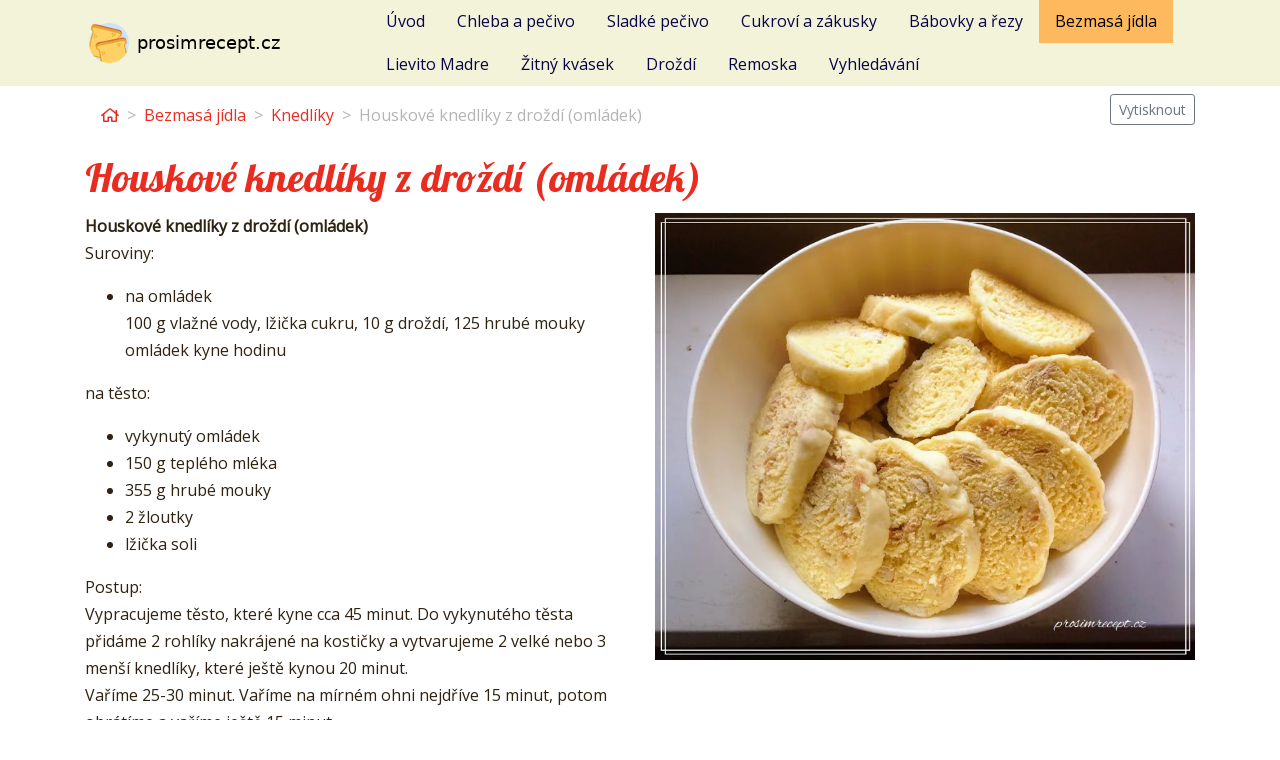

--- FILE ---
content_type: text/html; charset=utf-8
request_url: https://www.prosimrecept.cz/houskove-knedliky-z-drozdi-omladek
body_size: 3884
content:
<!DOCTYPE html>
<html lang="cs">
<head>
	<meta charset="utf-8">
	<meta http-equiv="X-UA-Compatible" content="IE=edge">
	<meta name="viewport" content="width=device-width, initial-scale=1.0">

	<meta name="description" content="">
	<meta name="keywords" content="">

	<title>Houskové knedlíky z droždí (omládek)</title>


	<link rel="shortcut icon" href="/default-favicon.ico" type="image/x-icon">
	<link rel="icon" href="/default-favicon.ico" type="image/x-icon">
	<link rel="canonical" href="https://www.prosimrecept.cz/houskove-knedliky-z-drozdi-omladek">

	<link rel="stylesheet" href="https://d3pg233gy8q4jh.cloudfront.net/51/7731ae29-content.css">
	<script type="text/javascript" src="https://d3pg233gy8q4jh.cloudfront.net/51/d6d98a40-content.js"></script>



	<meta prefix="og: http://ogp.me/ns#" property="og:url" content="https://www.prosimrecept.cz/houskove-knedliky-z-drozdi-omladek">
	<meta prefix="og: http://ogp.me/ns#" property="og:type" content="website">
	<meta prefix="og: http://ogp.me/ns#" property="og:title" content="Houskové knedlíky z droždí (omládek)">
	<meta prefix="og: http://ogp.me/ns#" property="og:description" content="">




	<link href="https://fonts.googleapis.com/css?family=Lobster|Open+Sans&display=swap&subset=latin-ext" rel="stylesheet">
<!-- Global site tag (gtag.js) - Google Analytics -->
<script async src="https://www.googletagmanager.com/gtag/js?id=G-DS253563SB"></script>
<script>
  window.dataLayer = window.dataLayer || [];
  function gtag(){dataLayer.push(arguments);}
  gtag('js', new Date());

  gtag('config', 'G-DS253563SB');
</script>




	
</head>

<body>


	<div id="sticky-footer-wrapper">
		<div id="all-page">
			<div id="black-clone"></div>

			

    <header data-sticky="true" style="">
        <div class="container">
            <div class="row">
                <div class="col-4 col-lg-2 col-xl-3">
                    <div id="header-logo" class="logo d-flex h-100">
                        <a id="header-logo-link" href="/">
                            <img class="img-fluid" src="https://d3pg233gy8q4jh.cloudfront.net/51/public/logo.png" alt="logo">
                        </a>
                    </div>
                </div>
                <div class="col-8 col-lg-10 col-xl-9 d-flex flex-column">
                    <div id="header-claim" class="d-flex flex-grow-1">
		                <div id="header-claim-content"></div>
		                <div id="header-claim-langs"></div>
	                </div>

                    <div id="header-menu-container" class="d-flex flex-grow-1">
<nav id="main-menu-top">
	<div id="snippet-header-mainMenu-viewarea">	<ul class="nav menulevel1">
		<li class="nav-item position-relative">

			<a href="/" title="" class="nav-link">
					Úvod
			</a>

		</li>
		<li class="nav-item position-relative">

			<a href="/peceni-chleba" title="" class="nav-link">
					Chleba a pečivo
			</a>

		</li>
		<li class="nav-item position-relative">

			<a href="/sladke-pecivo" title="" class="nav-link">
					Sladké pečivo
			</a>

		</li>
		<li class="nav-item position-relative">

			<a href="/cukrovi-a-zakusky" title="" class="nav-link">
					Cukroví a zákusky
			</a>

		</li>
		<li class="nav-item position-relative">

			<a href="/babovky-a-rezy" title="" class="nav-link">
					Bábovky a řezy
			</a>

		</li>
		<li class="nav-item position-relative active">

			<a href="/bezmasa-jidla" title="" class="nav-link">
					Bezmasá jídla
			</a>

		</li>
		<li class="nav-item position-relative">

			<a href="/lievito-madre" title="" class="nav-link">
					Lievito Madre
			</a>

		</li>
		<li class="nav-item position-relative">

			<a href="/zitny-kvasek" title="" class="nav-link">
					Žitný kvásek
			</a>

		</li>
		<li class="nav-item position-relative">

			<a href="/drozdi" title="" class="nav-link">
					Droždí
			</a>

		</li>
		<li class="nav-item position-relative">

			<a href="/remoska" title="" class="nav-link">
					Remoska
			</a>

		</li>
		<li class="nav-item position-relative">

			<a href="/vyhledavani" title="" class="nav-link">
					Vyhledávání
			</a>

		</li>
	</ul>
</div>
</nav>

                    </div>
                </div>
            </div>
        </div>
    </header>

    
				<section id="content" class="page-content">

	<div class="container page-content has-bsgrid">
		<div class="row">
			<div class="col-md-8 col-sm-12 pt-2">
				<ol class="breadcrumb">
					<li class="breadcrumb-item"><a href="/"><span class="fa fa-home" aria-hidden="true"></span><span class="sr-only">Home</span></a></li>
					<li class="breadcrumb-item">
						<a href="/bezmasa-jidla">Bezmasá jídla</a>
					</li>
					<li class="breadcrumb-item">
						<a href="/knedliky">Knedlíky</a>
					</li>
					<li class="breadcrumb-item active">Houskové knedlíky z droždí (omládek)</li>
				</ol>
			</div>

			<div class="col-md-4 d-none d-md-block d-print-none pt-2 text-right">
                <a href="javascript:window.print()" class="btn btn-outline-secondary btn-sm">Vytisknout</a>
            </div>
		</div>
	</div>

	<div class="page-bsgrid">

<div id="snippet-bsgrid-bsgridrows">












        <div class="container">
            <div id="row-7144" data-cols="12" class="row">


                    <h1 class="col-lg-12">Houskové knedlíky z droždí (omládek)</h1>

                    <div data-cols="6" data-control-id="10177" class="col-lg-6 pb-4 bsgrid-mwmaintext">




<div class="row bsgrid-box">

    <div class="col-12 bsgrid-box-cell" id="bsedcell-10177">
        <p><strong>Houskové knedlíky z droždí (omládek)</strong><br>Suroviny:</p><ul><li>na omládek<br>100 g vlažné vody, lžička cukru, 10 g droždí, 125 hrubé mouky omládek kyne hodinu</li></ul><p>na těsto:</p><ul><li>vykynutý omládek</li><li>150 g teplého mléka</li><li>355 g hrubé mouky</li><li>2 žloutky</li><li style="text-align: justify;">lžička soli</li></ul><p>Postup:<br>Vypracujeme těsto, které kyne cca 45 minut. Do vykynutého těsta přidáme 2 rohlíky nakrájené na kostičky a vytvarujeme 2 velké nebo 3 menší knedlíky, které ještě kynou 20 minut.<br>Vaříme 25-30 minut. Vaříme na mírném ohni nejdříve 15 minut, potom obrátíme a vaříme ještě 15 minut.<br>Uvařené knedlíky propícháme vidličkou, aby se nesrazily a krájíme kolečka na prkénku pomocí režné nitě.</p><p dir="ltr"><br></p>
        
    </div>
</div>
                    </div>
                    <div data-cols="6" data-control-id="10178" class="pb-4 col-lg-6 bsgrid-mwimage">




<div class="mwimage">
    <div class="mwimage-image">
    <img src="https://d3bcr1jr7tht1q.cloudfront.net/eyJidWNrZXQiOiJtdWx0aXdlYi1jZG4iLCJrZXkiOiI1MS9wdWJsaWMvNmYzZTkzYmMtaW1nLTUxODMtZm90b3IuanBnIiwiZWRpdHMiOnsicmVzaXplIjp7IndpZHRoIjo5NjAsImZpdCI6Imluc2lkZSJ9fX0=" alt="6f3e93bc-img-5183-fotor.jpg"  class="img-fluid">
    </div>
</div>
                    </div>
            </div>
        </div>









        <div class="container">
            <div id="row-7145" data-cols="12" class="row">



                    <div data-cols="12" data-control-id="10179" class="pb-4 col-lg-12 bsgrid-mwgallery">




<link href="https://d3pg233gy8q4jh.cloudfront.net/libs/css/justifiedGallery.css" rel="stylesheet">
<link href="https://d3pg233gy8q4jh.cloudfront.net/libs/css/jquery.fancybox.min.css" rel="stylesheet">

<script>

	$(function() {
		if (!$.isFunction('justifiedGallery')) {
			$.getScript("https://d3pg233gy8q4jh.cloudfront.net/libs/js/jquery.justifiedGallery.js", function() {
				$.getScript("https://d3pg233gy8q4jh.cloudfront.net/libs/js/justified-config.js", function() {});
			});
		};

		if (!$.isFunction('fancybox')) {
			$.getScript("https://d3pg233gy8q4jh.cloudfront.net/libs/js/jquery.fancybox.min.js", function() {
				$.getScript("https://d3pg233gy8q4jh.cloudfront.net/libs/js/fancybox-config.js", function() { 
				});
			});
		};
	});

</script>


<div class="row bsgrid-box">
	<div class="col-12 bsgrid-box-cell">
			<div class="jgallery" id="jgallery10179">
				<a data-fancybox="gallery21187" href="https://d3bcr1jr7tht1q.cloudfront.net/eyJidWNrZXQiOiJtdWx0aXdlYi1jZG4iLCJrZXkiOiI1MS9wdWJsaWMvOTAyNTNkMmItaW1nXzIwMTgwOTI0XzExNTAyNF9mb3Rvci5qcGciLCJlZGl0cyI6eyJyZXNpemUiOnsid2lkdGgiOjIwMDAsImhlaWdodCI6MTAwMCwiZml0IjoiaW5zaWRlIn19fQ==" data-caption="Houskové knedlíky s prefermentem">
					<img src="https://d3bcr1jr7tht1q.cloudfront.net/eyJidWNrZXQiOiJtdWx0aXdlYi1jZG4iLCJrZXkiOiI1MS9wdWJsaWMvOTAyNTNkMmItaW1nXzIwMTgwOTI0XzExNTAyNF9mb3Rvci5qcGciLCJlZGl0cyI6eyJyZXNpemUiOnsiaGVpZ2h0IjoyMDAsImZpdCI6Imluc2lkZSJ9fX0=" alt="Houskové knedlíky s prefermentem" class="img-fluid">
				</a>
				<a data-fancybox="gallery21187" href="https://d3bcr1jr7tht1q.cloudfront.net/eyJidWNrZXQiOiJtdWx0aXdlYi1jZG4iLCJrZXkiOiI1MS9wdWJsaWMvNjQyYTRmZTQtaW1nXzIwMTkwNDI4XzEzMTk1MV9mb3Rvci5qcGciLCJlZGl0cyI6eyJyZXNpemUiOnsid2lkdGgiOjIwMDAsImhlaWdodCI6MTAwMCwiZml0IjoiaW5zaWRlIn19fQ==" data-caption="Houskové kváskové knedlíky s LM">
					<img src="https://d3bcr1jr7tht1q.cloudfront.net/eyJidWNrZXQiOiJtdWx0aXdlYi1jZG4iLCJrZXkiOiI1MS9wdWJsaWMvNjQyYTRmZTQtaW1nXzIwMTkwNDI4XzEzMTk1MV9mb3Rvci5qcGciLCJlZGl0cyI6eyJyZXNpemUiOnsiaGVpZ2h0IjoyMDAsImZpdCI6Imluc2lkZSJ9fX0=" alt="Houskové kváskové knedlíky s LM" class="img-fluid">
				</a>
			</div>
	</div>
</div>                    </div>
            </div>
        </div>







</div>
	</div>

				</section>

<footer>
    <div class="container">
        <div class="row footer-content mb-4 mt-4">
        </div>

        <div class="row copyright">
            <div class="col-12 col-sm-6 col-md-6">
                <p class="company">Web Prosimrecept.cz</p>
            </div>
            <div class="col-12 col-sm-6 col-md-6 text-right">
                
            </div>
        </div>
    </div>
</footer>
				<div id="btn-mobile" class="d-lg-none"><div class="fa"><div class="fa"><div class="fa"></div></div></div></div>
				<div id="mobile-menu" class="d-lg-none">

<section class="mobile-menu-content">

    <div class="mobile-logo">
        <a href="/">
            <img class="img-fluid" src="https://d3pg233gy8q4jh.cloudfront.net/51/public/logo.png" alt="logo">
        </a>
    </div>
    <nav class="main-menu-top">
        <div id="accordion" role="tablist" aria-multiselectable="true">
                <div class="card">
                    <div role="tab" id="item-1" class="card-header d-flex align-items-center">
	                    <a class="link flex-grow-1 d-block" href="/">
                            Úvod
                        </a>
                    </div>

                </div>
                <div class="card">
                    <div role="tab" id="item-2" class="card-header d-flex align-items-center">
	                    <a class="link flex-grow-1 d-block" href="/peceni-chleba">
                            Chleba a pečivo
                        </a>
                    </div>

                </div>
                <div class="card">
                    <div role="tab" id="item-3" class="card-header d-flex align-items-center">
	                    <a class="link flex-grow-1 d-block" href="/sladke-pecivo">
                            Sladké pečivo
                        </a>
                    </div>

                </div>
                <div class="card">
                    <div role="tab" id="item-4" class="card-header d-flex align-items-center">
	                    <a class="link flex-grow-1 d-block" href="/cukrovi-a-zakusky">
                            Cukroví a zákusky
                        </a>
                    </div>

                </div>
                <div class="card">
                    <div role="tab" id="item-5" class="card-header d-flex align-items-center">
	                    <a class="link flex-grow-1 d-block" href="/babovky-a-rezy">
                            Bábovky a řezy
                        </a>
                    </div>

                </div>
                <div class="card">
                    <div role="tab" id="item-6" class="card-header d-flex align-items-center">
	                    <a class="link flex-grow-1 d-block" href="/bezmasa-jidla">
                            Bezmasá jídla
                        </a>
                    </div>

                </div>
                <div class="card">
                    <div role="tab" id="item-7" class="card-header d-flex align-items-center">
	                    <a class="link flex-grow-1 d-block" href="/lievito-madre">
                            Lievito Madre
                        </a>
                    </div>

                </div>
                <div class="card">
                    <div role="tab" id="item-8" class="card-header d-flex align-items-center">
	                    <a class="link flex-grow-1 d-block" href="/zitny-kvasek">
                            Žitný kvásek
                        </a>
                    </div>

                </div>
                <div class="card">
                    <div role="tab" id="item-9" class="card-header d-flex align-items-center">
	                    <a class="link flex-grow-1 d-block" href="/drozdi">
                            Droždí
                        </a>
                    </div>

                </div>
                <div class="card">
                    <div role="tab" id="item-10" class="card-header d-flex align-items-center">
	                    <a class="link flex-grow-1 d-block" href="/remoska">
                            Remoska
                        </a>
                    </div>

                </div>
                <div class="card">
                    <div role="tab" id="item-11" class="card-header d-flex align-items-center">
	                    <a class="link flex-grow-1 d-block" href="/vyhledavani">
                            Vyhledávání
                        </a>
                    </div>

                </div>
        </div>
    </nav>

    <div class="langs">
    </div>

</section>				</div>

			<a id="back-top" href="javascript:" aria-label="nahoru"><i class="fa fa-chevron-up"></i></a>

			



			

		</div>
		<div id="btn-mobile-exit">&times;</div>
	</div>
	
		
<div id="snippet--showloginform"></div>




</body>

</html>

--- FILE ---
content_type: text/css
request_url: https://d3pg233gy8q4jh.cloudfront.net/51/7731ae29-content.css
body_size: 62607
content:
.ui-modal{z-index:1140!important}.select2-dropdown{z-index:1150!important}body.static-topbar{margin-top:40px!important}body.static-topbar #top-bar{position:fixed;top:0;z-index:1000;width:100%}body.static-topbar header.sticky{top:40px!important}.tooltip .tooltip-inner{border-radius:0!important}.ui-popover{border:none!important}.pagebuilder-row{position:relative}.pb:first-of-type{padding-top:30px}.pagebuilder-row:hover .pagebuilder-rowtoolbar{display:block}.pagebuilder-rowtoolbar{display:none;padding:0 15px 0 7px;position:absolute;right:-54px;z-index:1000}.pagebuilder-rowtoolbar .dropdown-menu{left:auto;right:0}.pagebuilder-rowtoolbar a{float:left;margin-left:8px;font-size:14px;color:#323232}.pagebuilder-rowtoolbar .dropdown-menu a{margin-left:0;float:none;clear:both}.pagebuilder-rowtoolbar .dropdown-menu a:hover{background-color:#F5F3ED!important}.pagebuilder-rowtoolbar .btn-group{margin-left:10px}.container-fluid .pagebuilder-rowtoolbar{right:5px;top:8px}.pagebuilder-col{position:relative;min-height:40px;box-sizing:border-box;border:0}.pagebuilder-col:hover{outline:1px dashed rgb(0 0 0 / .3)}.pagebuilder-colgrey{border-left:1px solid #E5E3DD;border-right:1px solid #E5E3DD;border-top:2px solid #E5E3DD;border-bottom:2px solid #E5E3DD}.pagebuilder-colorange{border-left:1px solid #FF8000;border-right:1px solid #FF8000;border-top:2px solid #FF8000;border-bottom:2px solid #FF8000}.pagebuilder-colcyan{border-left:1px solid #A5F3DD;border-right:1px solid #A5F3DD;border-top:2px solid #A5F3DD;border-bottom:2px solid #A5F3DD}.pagebuilder-col .form-group button{border-color:#CE3234}.pagebuilder-col:hover .pagebuilder-coltoolbar{display:block}.pagebuilder-coltoolbar{display:none;position:absolute;left:-1px;bottom:-40px;overflow:hidden;z-index:1130}.pagebuilder-coltoolbar a{float:left;font-size:14px;color:#323232}.pagebuilder-empty{border-left:1px solid #E5E3DD;border-right:1px solid #E5E3DD;border-top:2px solid #E5E3DD;border-bottom:2px solid #E5E3DD;min-height:40px;text-align:center;line-height:16px;font-size:13px;color:#505050;padding-top:12px;box-sizing:border-box}.pagebuilder-empty:hover{border-left:1px solid #CE3234;border-right:1px solid #CE3234;border-top:2px solid #CE3234;border-bottom:2px solid #CE3234}.pagebuilder-empty .fa{padding-right:5px;color:#CE3234}.pbtitle{padding-top:4px;font-weight:700}.pagebuilder-icon{display:flex;justify-content:center;align-items:center;color:#fff;background-color:#000000!important;padding:0;width:40px;height:40px;text-align:center;font-size:24px!important;cursor:pointer;opacity:1;text-decoration:none}.pagebuilder-icon a{display:flex}.pagebuilder-icon:hover{background-color:#ff7800!important;opacity:1;text-decoration:none}.pagebuilder-icon i{display:flex}.pagebuilder-icon i::before{color:#fff;font-size:.85em}.pagebuilder-rowtoolbar .pagebuilder-icon i::before{color:#fff}.pagebuilder-icon:hover i::before{color:#000}.pb-between-container{position:relative}.pagebuilder-between{border-bottom:6px solid #fff0;position:absolute;left:auto;top:0;width:100%;z-index:950;height:0}.pagebuilder-between:hover .pagebuilder-betweentoolbar{display:block}.pagebuilder-between:hover{border-bottom:6px solid #000}.pagebuilder-betweentoolbar{display:none;position:absolute;right:0;top:-26px;z-index:1000;width:100%;height:60px;background-color:#fff0}.pagebuilder-betweentoolbarbtn{position:absolute;text-align:center;width:100%;top:8px}.pagebuilder-betweentoolbarbtn a{margin:0 auto;border-radius:50%;width:40px;height:40px;border:2px solid rgb(255 255 255)}.pagebuilder-betweentoolbarbtn a:hover i::before{color:#ffffff!important}.pagebuilder-betweentoolbarbtn a i::before{font-size:.85em}.pagebuilder-empty-col{border:1px solid #eaeaea;display:flex;height:100%;justify-content:center;align-items:center;background:url(../uiimages/empty-component-bkg.gif)}.bsgrid-col-resizable{position:relative}.bsgrid-col-resizable>.resizer{width:12px;position:absolute;right:0;bottom:0;top:0;cursor:ew-resize;z-index:1000}.bsgrid-col-resizable>.mover{width:1px;border-right:1px dashed #fff0;position:absolute;left:-1px;bottom:0;top:0}.bsgrid-col-resizable>.mover.show{border-right-color:#b6b6b6}#bsgrid-rows-overlay{display:none;position:fixed;align-items:center;justify-content:center;top:0;width:100%;bottom:0;z-index:1110}#bsgrid-rows-overlay.show{display:flex}#bsgrid-rows-overlay .system-info{background:rgb(0 0 0 / .6);font-size:30px;color:#fff}#bsgrid-rows-overlay-error{display:none}.fr-toolbar{z-index:1140!important}.fr-popup{z-index:1140!important}.fr-qi-helper{z-index:1040!important}.pagebuilder-col-hidden{opacity:.3}@keyframes edited{0%{background-color:#A6E2A9}100%{background-color:#fff0}}@keyframes edited-error{0%{background-color:#E8AAA4}100%{background-color:#fff0}}.datagrid{background-color:#fff;padding:1em;box-sizing:border-box}.datagrid .datagrid-input-group-full-width{width:100%}.datagrid .hidden{display:none!important}.datagrid .datagrid-collapse-filters-button-row{margin-bottom:.5em}.datagrid .col-action .dropdown{display:inline-block}.datagrid .datagrid-row-inline-add.datagrid-row-inline-add-hidden{display:none}.datagrid .datagrid-row-columns-summary td{border-top:2px solid #bbb;border-left:1px solid #eee;border-right:1px solid #eee;font-weight:700}.datagrid .datagrid-row-columns-summary td:first-child{border-left:1px solid #ddd}.datagrid .datagrid-row-columns-summary td:last-child{border-right:1px solid #ddd}.datagrid .datagrid-toolbar{margin-top:.35em;float:right;display:inline-block}.datagrid .datagrid-toolbar>span{margin-left:1em}.datagrid .datagrid-toolbar>span>a{margin-left:.5em}.datagrid-toolbar .fa-square,.datagrid-toolbar .fa-check-square{font-weight:400}.datagrid .datagrid-exports .btn{margin-left:.5em}.datagrid .datagrid-exports .btn:first-child{margin-left:0}.datagrid .datagrid-settings{display:inline-block}.datagrid .datagrid-settings .dropdown-menu--grid{font-size:12px}.datagrid .datagrid-settings .dropdown-menu--grid li .fa{margin-right:.5em}.datagrid .row-reset-filter{text-align:right;margin-bottom:.5em}.datagrid .row-filters .datagrid-row-outer-filters-group{margin-bottom:.5em}.datagrid .datagrid-manual-submit{margin-bottom:.5em}.datagrid .filter-range-delimiter{text-align:center}.datagrid .bootstrap-select.input-sm>.btn{padding:5px 25px 5px 10px;font-size:12px;line-height:1.5;border-radius:3px}.datagrid table{margin:0}.datagrid table thead tr .bootstrap-select:not([class*=col-]):not(.input-group-btn){width:auto}.datagrid table thead tr .bootstrap-select:not([class*=col-]):not(.input-group-btn)>.btn{width:auto}.datagrid table thead tr .bootstrap-select:not([class*=col-]):not(.input-group-btn) .dropdown-menu li{font-size:13px}.datagrid table thead tr.row-group-actions th{border-bottom-width:0!important;background-color:#f9f9f9}.datagrid table thead tr.row-group-actions .datagrid-selected-rows-count{margin-left:.3em}.datagrid table thead tr th{font-size:90%;vertical-align:top}.datagrid table thead tr th hr{margin:8px -8px}.datagrid table thead tr th .datagrid-column-header-additions{float:right}.datagrid table thead tr th .datagrid-column-header-additions a[data-datagrid-reset-filter-by-column]{margin-left:.3em;color:#858585}.datagrid table thead tr th .datagrid-column-header-additions .column-settings-menu{opacity:0;cursor:pointer;margin-left:.3em;display:inline-block}.datagrid table thead tr th .datagrid-column-header-additions .column-settings-menu .dropdown-menu{font-size:12px}.datagrid table thead tr th .datagrid-column-header-additions .column-settings-menu .dropdown-menu li .fa{margin-right:.5em}.datagrid table thead tr th .datagrid-column-header-additions .column-settings-menu .dropdown-toggle::after{display:none!important}.datagrid .datagrid-col-filter-date-range{width:auto;position:relative;display:flex;flex-wrap:wrap;align-items:stretch}.datagrid .datagrid-col-filter-date-range>.input-group{position:relative;-ms-flex:1 1 auto;flex:1 1 auto;width:1%;margin-bottom:0}.datagrid .datagrid-col-filter-datte-range-delimiter{background-color:inherit;border:none;padding:4px 8px}.datagrid table thead tr th .datagrid-col-filter-range .form-control{-webkit-border-radius:3px;-moz-border-radius:3px;border-radius:3px}.datagrid table thead tr th:hover .column-settings-menu{opacity:1}.datagrid table tbody td{vertical-align:middle}.datagrid table tbody tr.ui-sortable-helper{display:table}.datagrid table tbody tr.row-item-detail{display:none}.datagrid table tbody tr.row-item-detail.toggled{display:table-row}.datagrid table tbody tr.row-item-detail .item-detail-content{display:none}.datagrid table tbody tr.row-item-detail-helper{display:none}.datagrid table tbody tr .datagrid-inline-edit .form-control{margin:-3px;padding-bottom:4px;padding-top:4px;height:28px}.datagrid table tbody tr td[data-datagrid-editable-url].editing textarea{padding:2px;margin:-3px}.datagrid table tbody tr td.edited{animation-name:edited;animation-duration:1.2s;animation-delay:0}.datagrid table tbody tr td.edited-error{animation-name:edited-error;animation-duration:1.6s;animation-delay:0}.datagrid table th.col-checkbox,.datagrid table td.col-checkbox{padding:0;width:2.1em;text-align:center;vertical-align:middle}.datagrid table th.col-checkbox .happy-checkbox,.datagrid table td.col-checkbox .happy-checkbox{margin-right:0}.datagrid table th.col-checkbox.col-checkbox-first,.datagrid table td.col-checkbox.col-checkbox-first{border-top-color:#fff0}.datagrid table th.col-checkbox{background-color:#f9f9f9}.datagrid table th.col-action,.datagrid table td.col-action{white-space:nowrap;width:10px}.datagrid table th.col-action{text-align:center}.datagrid table td.col-action{text-align:right}.datagrid table th.datagrid-fit-content,.datagrid table td.datagrid-fit-content{width:1%;white-space:nowrap}.datagrid .datagrid-tree>.datagrid-tree-header .datagrid-tree-item-right-actions-action{opacity:0}.datagrid .datagrid-tree>.datagrid-tree-item{margin-left:20px}.datagrid .datagrid-tree .datagrid-tree-item{position:relative}.datagrid .datagrid-tree .datagrid-tree-item.ui-sortable-placeholder{visibility:visible!important;background-color:rgb(70 83 93 / .1)}.datagrid .datagrid-tree .datagrid-tree-item .datagrid-tree-item-content{position:relative;display:flex;flex-direction:row;flex-wrap:nowrap;justify-content:space-between;box-sizing:border-box;height:37px;box-shadow:inset 0 -1px 1px -1px #9B9B9B}.datagrid .datagrid-tree .datagrid-tree-item .datagrid-tree-item-content .datagrid-tree-item-left,.datagrid .datagrid-tree .datagrid-tree-item .datagrid-tree-item-content .datagrid-tree-item-right{display:flex;flex-direction:row;flex-wrap:nowrap;justify-content:space-between;align-items:center}.datagrid .datagrid-tree .datagrid-tree-item .datagrid-tree-item-content .datagrid-tree-item-left{order:1}.datagrid .datagrid-tree .datagrid-tree-item .datagrid-tree-item-content .datagrid-tree-item-left>.chevron{-webkit-border-radius:11px;-moz-border-radius:11px;border-radius:11px;width:22px;height:22px;line-height:20px;vertical-align:middle;background-color:#fff;display:inline-block;text-align:center;position:relative;margin:0 5px 0 -27px;transition:transform 0.2s ease-in-out}.datagrid .datagrid-tree .datagrid-tree-item .datagrid-tree-item-content .datagrid-tree-item-left>.chevron:hover{-webkit-box-shadow:0 0 3px 0 #b4b4b4;-moz-box-shadow:0 0 3px 0 #b4b4b4;box-shadow:0 0 3px 0 #b4b4b4}.datagrid .datagrid-tree .datagrid-tree-item .datagrid-tree-item-content .datagrid-tree-item-left>.chevron.toggle-rotate{transform:rotate(90deg)}.datagrid .datagrid-tree .datagrid-tree-item .datagrid-tree-item-content .datagrid-tree-item-left>.chevron .fa{font-size:10px;transform:translate(1px,0)}.datagrid .datagrid-tree .datagrid-tree-item .datagrid-tree-item-content .datagrid-tree-item-right{position:relative;order:2;flex-basis:50%;display:flex;flex-wrap:nowrap;justify-content:flex-end;flex-direction:row}.datagrid .datagrid-tree .datagrid-tree-item .datagrid-tree-item-content .datagrid-tree-item-right .btn{margin-top:-3px}.datagrid .datagrid-tree .datagrid-tree-item .datagrid-tree-item-content .datagrid-tree-item-right .datagrid-tree-item-right-columns{white-space:nowrap;display:flex;flex-basis:70%;flex-direction:row;flex-wrap:nowrap;justify-content:flex-end}.datagrid .datagrid-tree .datagrid-tree-item .datagrid-tree-item-content .datagrid-tree-item-right .datagrid-tree-item-right-columns .datagrid-tree-item-right-columns-column{padding:0 7px;margin-right:4px;flex-basis:25%}.datagrid .datagrid-tree .datagrid-tree-item .datagrid-tree-item-content .datagrid-tree-item-right .datagrid-tree-item-right-columns .datagrid-tree-item-right-columns-column:last-child{margin-right:0}.datagrid .datagrid-tree .datagrid-tree-item .datagrid-tree-item-content .datagrid-tree-item-right .datagrid-tree-item-right-actions{margin-left:7px;display:flex;flex-direction:row;flex-wrap:nowrap;justify-content:space-between;align-items:center}.datagrid .datagrid-tree .datagrid-tree-item .datagrid-tree-item-content .datagrid-tree-item-right .datagrid-tree-item-right-actions .datagrid-tree-item-right-actions-action{margin-right:4px}.datagrid .datagrid-tree .datagrid-tree-item .datagrid-tree-item-content .datagrid-tree-item-right .datagrid-tree-item-right-actions .datagrid-tree-item-right-actions-action:last-child{margin-right:0}.datagrid .datagrid-tree .datagrid-tree-item .datagrid-tree-item-children:not(.datagrid-tree){margin-left:28px}.datagrid .datagrid-tree .datagrid-tree-item:not(.has-children)>.datagrid-tree-item-children{box-sizing:border-box;position:relative;width:calc(100% - 28px);min-height:9px;margin-top:-9px}.datagrid .datagrid-tree .datagrid-tree-item.has-children>.datagrid-tree-item-children{display:none}.datagrid .datagrid-tree .datagrid-tree-item.has-children>.datagrid-tree-item-children .datagrid-tree-item-right{flex-basis:calc(50% + 14px)}.datagrid .datagrid-tree-item-children .datagrid-tree-item-right{flex-basis:calc(50% + 14px)}.datagrid .datagrid-tree-item-children .datagrid-tree-item-children .datagrid-tree-item-children .datagrid-tree-item-right{flex-basis:calc(50% + 28px)!important}.datagrid .datagrid-tree-item-children .datagrid-tree-item-children .datagrid-tree-item-children .datagrid-tree-item-children .datagrid-tree-item-right{flex-basis:calc(50% + 42px)!important}.datagrid .datagrid-tree-item-children .datagrid-tree-item-children .datagrid-tree-item-children .datagrid-tree-item-children .datagrid-tree-item-children .datagrid-tree-item-right{flex-basis:calc(50% + 56px)!important}.datagrid .datagrid-tree-item-children .datagrid-tree-item-children .datagrid-tree-item-children .datagrid-tree-item-children .datagrid-tree-item-children .datagrid-tree-item-children .datagrid-tree-item-right{flex-basis:calc(50% + 74px)!important}.datagrid .datagrid-tree-item-children .datagrid-tree-item-children .datagrid-tree-item-children .datagrid-tree-item-children .datagrid-tree-item-children .datagrid-tree-item-children .datagrid-tree-item-children .datagrid-tree-item-right{flex-basis:calc(50% + 88px)!important}.datagrid .datagrid-tree-item-children .datagrid-tree-item-children .datagrid-tree-item-children .datagrid-tree-item-children .datagrid-tree-item-children .datagrid-tree-item-children .datagrid-tree-item-children .datagrid-tree-item-children .datagrid-tree-item-right{flex-basis:calc(50% + 102px)!important}.datagrid .datagrid-tree-item-children .datagrid-tree-item-children .datagrid-tree-item-children .datagrid-tree-item-children .datagrid-tree-item-children .datagrid-tree-item-children .datagrid-tree-item-children .datagrid-tree-item-children .datagrid-tree-item-children .datagrid-tree-item-right{flex-basis:calc(50% + 116px)!important}.datagrid .btn{transition:all 0.1s ease-in-out;white-space:nowrap}.datagrid select{padding:0;text-transform:none}.datagrid .row-grid-bottom{font-size:0;padding:8px;background-color:#f9f9f9;border:1px solid #ddd;border-top:0}.datagrid .row-grid-bottom .col-items{font-size:14px;display:inline-block;width:25%}.datagrid .row-grid-bottom .col-pagination{font-size:14px;display:inline-block;width:50%}.datagrid .row-grid-bottom .col-per-page{font-size:14px;display:inline-block;width:25%}.datagrid .row-grid-bottom .col-per-page form{display:inline-block}.datagrid .row-grid-bottom .col-per-page .form-control{width:auto;display:inline-block}.datagrid .row-grid-bottom .datagrid-per-page-submit{position:absolute;visibility:hidden;width:0;top:-200px}.datagrid .pagination.active>span{color:#fff}.datagrid .pagination>a.disabled{color:#989898;cursor:not-allowed}.datagrid .pagination>a.active{pointer-events:none;cursor:default}.datagrid .row-group-actions th{font-weight:400}.datagrid .col-checkbox{-webkit-touch-callout:none;-webkit-user-select:none;-khtml-user-select:none;-moz-user-select:none;-ms-user-select:none;user-select:none}.datagrid .col-checkbox .happy-checkbox{margin-top:2px}.datagrid .datagrid-column-status-option-icon{float:right}@media (min-width:768px){.datagrid .ublaboo-datagrid-th-form-inline .form-group{display:inline-block;margin-bottom:0;vertical-align:middle}.datagrid .ublaboo-datagrid-th-form-inline .form-control{display:inline-block;width:auto;vertical-align:middle}.datagrid .ublaboo-datagrid-th-form-inline .form-control[hidden]{display:none}.ublaboo-datagrid-th-form-inline .form-control[hidden]{display:none}.datagrid .ublaboo-datagrid-th-form-inline .input-group{display:inline-table;vertical-align:middle}.datagrid .ublaboo-datagrid-th-form-inline .input-group .form-control{width:auto}.datagrid .ublaboo-datagrid-th-form-inline .input-group>.form-control{width:100%}.datagrid .input-group-text{height:calc(24px + 8px + 2px)}.datagrid .ublaboo-datagrid-th-form-inline .control-label{margin-bottom:0;vertical-align:middle}.datagrid .ublaboo-datagrid-th-form-inline .radio,.datagrid .ublaboo-datagrid-th-form-inline .checkbox{display:inline-block;margin-top:0;margin-bottom:0;vertical-align:middle}.datagrid .ublaboo-datagrid-th-form-inline .radio label,.datagrid .ublaboo-datagrid-th-form-inline .checkbox label{padding-left:0}.datagrid .ublaboo-datagrid-th-form-inline .radio input[type="radio"],.datagrid .ublaboo-datagrid-th-form-inline .checkbox input[type="checkbox"]{position:relative;margin-left:0}}.datagrid .btn-xs,.datagrid .btn-group-xs>.btn{padding:1px 5px;font-size:12px;line-height:1.5;border-radius:3px}.datagrid .dropdown-item{padding:3px 20px;line-height:1.42857143;font-size:12px}@keyframes ublaboo-spinner-icon{0%{transform:rotate(0)}50%{transform:rotate(180deg)}100%{transform:rotate(360deg)}}@-webkit-keyframes ublaboo-spinner-icon{0%{transform:rotate(0)}50%{transform:rotate(180deg)}100%{transform:rotate(360deg)}}.ublaboo-spinner-icon>span{animation-duration:2s;animation-delay:0;animation-iteration-count:infinite;animation-timing-function:ease;animation-name:ublaboo-spinner-icon}@keyframes ublaboo-spinner-small{0%{transform:translate(21.3px,2.2px)}11.1%{transform:translate(8.1px,25.2px)}22.2%{transform:translate(12.7px,-.7px)}33.3%{transform:translate(17.2px,25.2px)}44.4%{transform:translate(4.2px,2.2px)}55.5%{transform:translate(24.1px,19.5px)}66.6%{transform:translate(-.3px,10.3px)}77.7%{transform:translate(25.8px,10.3px)}88.8%{transform:translate(1.2px,19.3px)}100%{transform:translate(21.3px,2.2px)}}@-webkit-keyframes ublaboo-spinner-small{0%{transform:translate(21.3px,2.2px)}11.1%{transform:translate(8.1px,25.2px)}22.2%{transform:translate(12.7px,-.7px)}33.3%{transform:translate(17.2px,25.2px)}44.4%{transform:translate(4.2px,2.2px)}55.5%{transform:translate(24.1px,19.5px)}66.6%{transform:translate(-.3px,10.3px)}77.7%{transform:translate(25.8px,10.3px)}88.8%{transform:translate(1.2px,19.3px)}100%{transform:translate(21.3px,2.2px)}}@keyframes ublaboo-spinner-in{0%{opacity:0}100%{opacity:1}}@-webkit-keyframes ublaboo-spinner-in{0%{opacity:0}100%{opacity:1}}.ublaboo-spinner{line-height:0;display:inline-block;margin:auto;position:relative;margin:0 1em -11px 1em;top:1px;opacity:0;animation-duration:150ms;animation-delay:0;animation-iteration-count:1;animation-timing-function:ease-in;animation-name:ublaboo-spinner-in;animation-fill-mode:forwards}.ublaboo-spinner>i{position:absolute;background-color:#37434f;left:0;top:0;animation-duration:6s;animation-delay:0;animation-iteration-count:infinite;animation-timing-function:ease}.ublaboo-spinner>i:nth-of-type(2){animation-delay:-1.5s}.ublaboo-spinner>i:nth-of-type(3){animation-delay:-3s}.ublaboo-spinner>i:nth-of-type(4){animation-delay:-4.5s}.ublaboo-spinner.ublaboo-spinner-small{width:28px;height:28px}.ublaboo-spinner.ublaboo-spinner-small>i{width:4px;height:4px;border-radius:2px;-webkit-border-radius:2px;-moz-border-radius:2px;animation-name:ublaboo-spinner-small}
/*!
 * Font Awesome Pro 5.11.2 by @fontawesome - https://fontawesome.com
 * License - https://fontawesome.com/license (Commercial License)
 */
.fa,.fas,.far,.fal,.fad,.fab{-moz-osx-font-smoothing:grayscale;-webkit-font-smoothing:antialiased;display:inline-block;font-style:normal;font-variant:normal;text-rendering:auto;line-height:1}.fa-lg{font-size:1.33333em;line-height:.75em;vertical-align:-.0667em}.fa-xs{font-size:.75em}.fa-sm{font-size:.875em}.fa-1x{font-size:1em}.fa-2x{font-size:2em}.fa-3x{font-size:3em}.fa-4x{font-size:4em}.fa-5x{font-size:5em}.fa-6x{font-size:6em}.fa-7x{font-size:7em}.fa-8x{font-size:8em}.fa-9x{font-size:9em}.fa-10x{font-size:10em}.fa-fw{text-align:center;width:1.25em}.fa-ul{list-style-type:none;margin-left:2.5em;padding-left:0}.fa-ul>li{position:relative}.fa-li{left:-2em;position:absolute;text-align:center;width:2em;line-height:inherit}.fa-border{border:solid .08em #eee;border-radius:.1em;padding:.2em .25em .15em}.fa-pull-left{float:left}.fa-pull-right{float:right}.fa.fa-pull-left,.fas.fa-pull-left,.far.fa-pull-left,.fal.fa-pull-left,.fab.fa-pull-left{margin-right:.3em}.fa.fa-pull-right,.fas.fa-pull-right,.far.fa-pull-right,.fal.fa-pull-right,.fab.fa-pull-right{margin-left:.3em}.fa-spin{-webkit-animation:fa-spin 2s infinite linear;animation:fa-spin 2s infinite linear}.fa-pulse{-webkit-animation:fa-spin 1s infinite steps(8);animation:fa-spin 1s infinite steps(8)}@-webkit-keyframes fa-spin{0%{-webkit-transform:rotate(0deg);transform:rotate(0deg)}100%{-webkit-transform:rotate(360deg);transform:rotate(360deg)}}@keyframes fa-spin{0%{-webkit-transform:rotate(0deg);transform:rotate(0deg)}100%{-webkit-transform:rotate(360deg);transform:rotate(360deg)}}.fa-rotate-90{-ms-filter:"progid:DXImageTransform.Microsoft.BasicImage(rotation=1)";-webkit-transform:rotate(90deg);transform:rotate(90deg)}.fa-rotate-180{-ms-filter:"progid:DXImageTransform.Microsoft.BasicImage(rotation=2)";-webkit-transform:rotate(180deg);transform:rotate(180deg)}.fa-rotate-270{-ms-filter:"progid:DXImageTransform.Microsoft.BasicImage(rotation=3)";-webkit-transform:rotate(270deg);transform:rotate(270deg)}.fa-flip-horizontal{-ms-filter:"progid:DXImageTransform.Microsoft.BasicImage(rotation=0, mirror=1)";-webkit-transform:scale(-1,1);transform:scale(-1,1)}.fa-flip-vertical{-ms-filter:"progid:DXImageTransform.Microsoft.BasicImage(rotation=2, mirror=1)";-webkit-transform:scale(1,-1);transform:scale(1,-1)}.fa-flip-both,.fa-flip-horizontal.fa-flip-vertical{-ms-filter:"progid:DXImageTransform.Microsoft.BasicImage(rotation=2, mirror=1)";-webkit-transform:scale(-1,-1);transform:scale(-1,-1)}:root .fa-rotate-90,:root .fa-rotate-180,:root .fa-rotate-270,:root .fa-flip-horizontal,:root .fa-flip-vertical,:root .fa-flip-both{-webkit-filter:none;filter:none}.fa-stack{display:inline-block;height:2em;line-height:2em;position:relative;vertical-align:middle;width:2.5em}.fa-stack-1x,.fa-stack-2x{left:0;position:absolute;text-align:center;width:100%}.fa-stack-1x{line-height:inherit}.fa-stack-2x{font-size:2em}.fa-inverse{color:#fff}.fa-500px:before{content:"\f26e"}.fa-abacus:before{content:"\f640"}.fa-accessible-icon:before{content:"\f368"}.fa-accusoft:before{content:"\f369"}.fa-acorn:before{content:"\f6ae"}.fa-acquisitions-incorporated:before{content:"\f6af"}.fa-ad:before{content:"\f641"}.fa-address-book:before{content:"\f2b9"}.fa-address-card:before{content:"\f2bb"}.fa-adjust:before{content:"\f042"}.fa-adn:before{content:"\f170"}.fa-adobe:before{content:"\f778"}.fa-adversal:before{content:"\f36a"}.fa-affiliatetheme:before{content:"\f36b"}.fa-air-freshener:before{content:"\f5d0"}.fa-airbnb:before{content:"\f834"}.fa-alarm-clock:before{content:"\f34e"}.fa-alarm-exclamation:before{content:"\f843"}.fa-alarm-plus:before{content:"\f844"}.fa-alarm-snooze:before{content:"\f845"}.fa-album:before{content:"\f89f"}.fa-album-collection:before{content:"\f8a0"}.fa-algolia:before{content:"\f36c"}.fa-alicorn:before{content:"\f6b0"}.fa-align-center:before{content:"\f037"}.fa-align-justify:before{content:"\f039"}.fa-align-left:before{content:"\f036"}.fa-align-right:before{content:"\f038"}.fa-align-slash:before{content:"\f846"}.fa-alipay:before{content:"\f642"}.fa-allergies:before{content:"\f461"}.fa-amazon:before{content:"\f270"}.fa-amazon-pay:before{content:"\f42c"}.fa-ambulance:before{content:"\f0f9"}.fa-american-sign-language-interpreting:before{content:"\f2a3"}.fa-amilia:before{content:"\f36d"}.fa-amp-guitar:before{content:"\f8a1"}.fa-analytics:before{content:"\f643"}.fa-anchor:before{content:"\f13d"}.fa-android:before{content:"\f17b"}.fa-angel:before{content:"\f779"}.fa-angellist:before{content:"\f209"}.fa-angle-double-down:before{content:"\f103"}.fa-angle-double-left:before{content:"\f100"}.fa-angle-double-right:before{content:"\f101"}.fa-angle-double-up:before{content:"\f102"}.fa-angle-down:before{content:"\f107"}.fa-angle-left:before{content:"\f104"}.fa-angle-right:before{content:"\f105"}.fa-angle-up:before{content:"\f106"}.fa-angry:before{content:"\f556"}.fa-angrycreative:before{content:"\f36e"}.fa-angular:before{content:"\f420"}.fa-ankh:before{content:"\f644"}.fa-app-store:before{content:"\f36f"}.fa-app-store-ios:before{content:"\f370"}.fa-apper:before{content:"\f371"}.fa-apple:before{content:"\f179"}.fa-apple-alt:before{content:"\f5d1"}.fa-apple-crate:before{content:"\f6b1"}.fa-apple-pay:before{content:"\f415"}.fa-archive:before{content:"\f187"}.fa-archway:before{content:"\f557"}.fa-arrow-alt-circle-down:before{content:"\f358"}.fa-arrow-alt-circle-left:before{content:"\f359"}.fa-arrow-alt-circle-right:before{content:"\f35a"}.fa-arrow-alt-circle-up:before{content:"\f35b"}.fa-arrow-alt-down:before{content:"\f354"}.fa-arrow-alt-from-bottom:before{content:"\f346"}.fa-arrow-alt-from-left:before{content:"\f347"}.fa-arrow-alt-from-right:before{content:"\f348"}.fa-arrow-alt-from-top:before{content:"\f349"}.fa-arrow-alt-left:before{content:"\f355"}.fa-arrow-alt-right:before{content:"\f356"}.fa-arrow-alt-square-down:before{content:"\f350"}.fa-arrow-alt-square-left:before{content:"\f351"}.fa-arrow-alt-square-right:before{content:"\f352"}.fa-arrow-alt-square-up:before{content:"\f353"}.fa-arrow-alt-to-bottom:before{content:"\f34a"}.fa-arrow-alt-to-left:before{content:"\f34b"}.fa-arrow-alt-to-right:before{content:"\f34c"}.fa-arrow-alt-to-top:before{content:"\f34d"}.fa-arrow-alt-up:before{content:"\f357"}.fa-arrow-circle-down:before{content:"\f0ab"}.fa-arrow-circle-left:before{content:"\f0a8"}.fa-arrow-circle-right:before{content:"\f0a9"}.fa-arrow-circle-up:before{content:"\f0aa"}.fa-arrow-down:before{content:"\f063"}.fa-arrow-from-bottom:before{content:"\f342"}.fa-arrow-from-left:before{content:"\f343"}.fa-arrow-from-right:before{content:"\f344"}.fa-arrow-from-top:before{content:"\f345"}.fa-arrow-left:before{content:"\f060"}.fa-arrow-right:before{content:"\f061"}.fa-arrow-square-down:before{content:"\f339"}.fa-arrow-square-left:before{content:"\f33a"}.fa-arrow-square-right:before{content:"\f33b"}.fa-arrow-square-up:before{content:"\f33c"}.fa-arrow-to-bottom:before{content:"\f33d"}.fa-arrow-to-left:before{content:"\f33e"}.fa-arrow-to-right:before{content:"\f340"}.fa-arrow-to-top:before{content:"\f341"}.fa-arrow-up:before{content:"\f062"}.fa-arrows:before{content:"\f047"}.fa-arrows-alt:before{content:"\f0b2"}.fa-arrows-alt-h:before{content:"\f337"}.fa-arrows-alt-v:before{content:"\f338"}.fa-arrows-h:before{content:"\f07e"}.fa-arrows-v:before{content:"\f07d"}.fa-artstation:before{content:"\f77a"}.fa-assistive-listening-systems:before{content:"\f2a2"}.fa-asterisk:before{content:"\f069"}.fa-asymmetrik:before{content:"\f372"}.fa-at:before{content:"\f1fa"}.fa-atlas:before{content:"\f558"}.fa-atlassian:before{content:"\f77b"}.fa-atom:before{content:"\f5d2"}.fa-atom-alt:before{content:"\f5d3"}.fa-audible:before{content:"\f373"}.fa-audio-description:before{content:"\f29e"}.fa-autoprefixer:before{content:"\f41c"}.fa-avianex:before{content:"\f374"}.fa-aviato:before{content:"\f421"}.fa-award:before{content:"\f559"}.fa-aws:before{content:"\f375"}.fa-axe:before{content:"\f6b2"}.fa-axe-battle:before{content:"\f6b3"}.fa-baby:before{content:"\f77c"}.fa-baby-carriage:before{content:"\f77d"}.fa-backpack:before{content:"\f5d4"}.fa-backspace:before{content:"\f55a"}.fa-backward:before{content:"\f04a"}.fa-bacon:before{content:"\f7e5"}.fa-badge:before{content:"\f335"}.fa-badge-check:before{content:"\f336"}.fa-badge-dollar:before{content:"\f645"}.fa-badge-percent:before{content:"\f646"}.fa-badge-sheriff:before{content:"\f8a2"}.fa-badger-honey:before{content:"\f6b4"}.fa-bags-shopping:before{content:"\f847"}.fa-balance-scale:before{content:"\f24e"}.fa-balance-scale-left:before{content:"\f515"}.fa-balance-scale-right:before{content:"\f516"}.fa-ball-pile:before{content:"\f77e"}.fa-ballot:before{content:"\f732"}.fa-ballot-check:before{content:"\f733"}.fa-ban:before{content:"\f05e"}.fa-band-aid:before{content:"\f462"}.fa-bandcamp:before{content:"\f2d5"}.fa-banjo:before{content:"\f8a3"}.fa-barcode:before{content:"\f02a"}.fa-barcode-alt:before{content:"\f463"}.fa-barcode-read:before{content:"\f464"}.fa-barcode-scan:before{content:"\f465"}.fa-bars:before{content:"\f0c9"}.fa-baseball:before{content:"\f432"}.fa-baseball-ball:before{content:"\f433"}.fa-basketball-ball:before{content:"\f434"}.fa-basketball-hoop:before{content:"\f435"}.fa-bat:before{content:"\f6b5"}.fa-bath:before{content:"\f2cd"}.fa-battery-bolt:before{content:"\f376"}.fa-battery-empty:before{content:"\f244"}.fa-battery-full:before{content:"\f240"}.fa-battery-half:before{content:"\f242"}.fa-battery-quarter:before{content:"\f243"}.fa-battery-slash:before{content:"\f377"}.fa-battery-three-quarters:before{content:"\f241"}.fa-battle-net:before{content:"\f835"}.fa-bed:before{content:"\f236"}.fa-beer:before{content:"\f0fc"}.fa-behance:before{content:"\f1b4"}.fa-behance-square:before{content:"\f1b5"}.fa-bell:before{content:"\f0f3"}.fa-bell-exclamation:before{content:"\f848"}.fa-bell-plus:before{content:"\f849"}.fa-bell-school:before{content:"\f5d5"}.fa-bell-school-slash:before{content:"\f5d6"}.fa-bell-slash:before{content:"\f1f6"}.fa-bells:before{content:"\f77f"}.fa-betamax:before{content:"\f8a4"}.fa-bezier-curve:before{content:"\f55b"}.fa-bible:before{content:"\f647"}.fa-bicycle:before{content:"\f206"}.fa-biking:before{content:"\f84a"}.fa-biking-mountain:before{content:"\f84b"}.fa-bimobject:before{content:"\f378"}.fa-binoculars:before{content:"\f1e5"}.fa-biohazard:before{content:"\f780"}.fa-birthday-cake:before{content:"\f1fd"}.fa-bitbucket:before{content:"\f171"}.fa-bitcoin:before{content:"\f379"}.fa-bity:before{content:"\f37a"}.fa-black-tie:before{content:"\f27e"}.fa-blackberry:before{content:"\f37b"}.fa-blanket:before{content:"\f498"}.fa-blender:before{content:"\f517"}.fa-blender-phone:before{content:"\f6b6"}.fa-blind:before{content:"\f29d"}.fa-blog:before{content:"\f781"}.fa-blogger:before{content:"\f37c"}.fa-blogger-b:before{content:"\f37d"}.fa-bluetooth:before{content:"\f293"}.fa-bluetooth-b:before{content:"\f294"}.fa-bold:before{content:"\f032"}.fa-bolt:before{content:"\f0e7"}.fa-bomb:before{content:"\f1e2"}.fa-bone:before{content:"\f5d7"}.fa-bone-break:before{content:"\f5d8"}.fa-bong:before{content:"\f55c"}.fa-book:before{content:"\f02d"}.fa-book-alt:before{content:"\f5d9"}.fa-book-dead:before{content:"\f6b7"}.fa-book-heart:before{content:"\f499"}.fa-book-medical:before{content:"\f7e6"}.fa-book-open:before{content:"\f518"}.fa-book-reader:before{content:"\f5da"}.fa-book-spells:before{content:"\f6b8"}.fa-book-user:before{content:"\f7e7"}.fa-bookmark:before{content:"\f02e"}.fa-books:before{content:"\f5db"}.fa-books-medical:before{content:"\f7e8"}.fa-boombox:before{content:"\f8a5"}.fa-boot:before{content:"\f782"}.fa-booth-curtain:before{content:"\f734"}.fa-bootstrap:before{content:"\f836"}.fa-border-all:before{content:"\f84c"}.fa-border-bottom:before{content:"\f84d"}.fa-border-center-h:before{content:"\f89c"}.fa-border-center-v:before{content:"\f89d"}.fa-border-inner:before{content:"\f84e"}.fa-border-left:before{content:"\f84f"}.fa-border-none:before{content:"\f850"}.fa-border-outer:before{content:"\f851"}.fa-border-right:before{content:"\f852"}.fa-border-style:before{content:"\f853"}.fa-border-style-alt:before{content:"\f854"}.fa-border-top:before{content:"\f855"}.fa-bow-arrow:before{content:"\f6b9"}.fa-bowling-ball:before{content:"\f436"}.fa-bowling-pins:before{content:"\f437"}.fa-box:before{content:"\f466"}.fa-box-alt:before{content:"\f49a"}.fa-box-ballot:before{content:"\f735"}.fa-box-check:before{content:"\f467"}.fa-box-fragile:before{content:"\f49b"}.fa-box-full:before{content:"\f49c"}.fa-box-heart:before{content:"\f49d"}.fa-box-open:before{content:"\f49e"}.fa-box-up:before{content:"\f49f"}.fa-box-usd:before{content:"\f4a0"}.fa-boxes:before{content:"\f468"}.fa-boxes-alt:before{content:"\f4a1"}.fa-boxing-glove:before{content:"\f438"}.fa-brackets:before{content:"\f7e9"}.fa-brackets-curly:before{content:"\f7ea"}.fa-braille:before{content:"\f2a1"}.fa-brain:before{content:"\f5dc"}.fa-bread-loaf:before{content:"\f7eb"}.fa-bread-slice:before{content:"\f7ec"}.fa-briefcase:before{content:"\f0b1"}.fa-briefcase-medical:before{content:"\f469"}.fa-bring-forward:before{content:"\f856"}.fa-bring-front:before{content:"\f857"}.fa-broadcast-tower:before{content:"\f519"}.fa-broom:before{content:"\f51a"}.fa-browser:before{content:"\f37e"}.fa-brush:before{content:"\f55d"}.fa-btc:before{content:"\f15a"}.fa-buffer:before{content:"\f837"}.fa-bug:before{content:"\f188"}.fa-building:before{content:"\f1ad"}.fa-bullhorn:before{content:"\f0a1"}.fa-bullseye:before{content:"\f140"}.fa-bullseye-arrow:before{content:"\f648"}.fa-bullseye-pointer:before{content:"\f649"}.fa-burger-soda:before{content:"\f858"}.fa-burn:before{content:"\f46a"}.fa-buromobelexperte:before{content:"\f37f"}.fa-burrito:before{content:"\f7ed"}.fa-bus:before{content:"\f207"}.fa-bus-alt:before{content:"\f55e"}.fa-bus-school:before{content:"\f5dd"}.fa-business-time:before{content:"\f64a"}.fa-buy-n-large:before{content:"\f8a6"}.fa-buysellads:before{content:"\f20d"}.fa-cabinet-filing:before{content:"\f64b"}.fa-cactus:before{content:"\f8a7"}.fa-calculator:before{content:"\f1ec"}.fa-calculator-alt:before{content:"\f64c"}.fa-calendar:before{content:"\f133"}.fa-calendar-alt:before{content:"\f073"}.fa-calendar-check:before{content:"\f274"}.fa-calendar-day:before{content:"\f783"}.fa-calendar-edit:before{content:"\f333"}.fa-calendar-exclamation:before{content:"\f334"}.fa-calendar-minus:before{content:"\f272"}.fa-calendar-plus:before{content:"\f271"}.fa-calendar-star:before{content:"\f736"}.fa-calendar-times:before{content:"\f273"}.fa-calendar-week:before{content:"\f784"}.fa-camcorder:before{content:"\f8a8"}.fa-camera:before{content:"\f030"}.fa-camera-alt:before{content:"\f332"}.fa-camera-movie:before{content:"\f8a9"}.fa-camera-polaroid:before{content:"\f8aa"}.fa-camera-retro:before{content:"\f083"}.fa-campfire:before{content:"\f6ba"}.fa-campground:before{content:"\f6bb"}.fa-canadian-maple-leaf:before{content:"\f785"}.fa-candle-holder:before{content:"\f6bc"}.fa-candy-cane:before{content:"\f786"}.fa-candy-corn:before{content:"\f6bd"}.fa-cannabis:before{content:"\f55f"}.fa-capsules:before{content:"\f46b"}.fa-car:before{content:"\f1b9"}.fa-car-alt:before{content:"\f5de"}.fa-car-battery:before{content:"\f5df"}.fa-car-building:before{content:"\f859"}.fa-car-bump:before{content:"\f5e0"}.fa-car-bus:before{content:"\f85a"}.fa-car-crash:before{content:"\f5e1"}.fa-car-garage:before{content:"\f5e2"}.fa-car-mechanic:before{content:"\f5e3"}.fa-car-side:before{content:"\f5e4"}.fa-car-tilt:before{content:"\f5e5"}.fa-car-wash:before{content:"\f5e6"}.fa-caret-circle-down:before{content:"\f32d"}.fa-caret-circle-left:before{content:"\f32e"}.fa-caret-circle-right:before{content:"\f330"}.fa-caret-circle-up:before{content:"\f331"}.fa-caret-down:before{content:"\f0d7"}.fa-caret-left:before{content:"\f0d9"}.fa-caret-right:before{content:"\f0da"}.fa-caret-square-down:before{content:"\f150"}.fa-caret-square-left:before{content:"\f191"}.fa-caret-square-right:before{content:"\f152"}.fa-caret-square-up:before{content:"\f151"}.fa-caret-up:before{content:"\f0d8"}.fa-carrot:before{content:"\f787"}.fa-cars:before{content:"\f85b"}.fa-cart-arrow-down:before{content:"\f218"}.fa-cart-plus:before{content:"\f217"}.fa-cash-register:before{content:"\f788"}.fa-cassette-tape:before{content:"\f8ab"}.fa-cat:before{content:"\f6be"}.fa-cauldron:before{content:"\f6bf"}.fa-cc-amazon-pay:before{content:"\f42d"}.fa-cc-amex:before{content:"\f1f3"}.fa-cc-apple-pay:before{content:"\f416"}.fa-cc-diners-club:before{content:"\f24c"}.fa-cc-discover:before{content:"\f1f2"}.fa-cc-jcb:before{content:"\f24b"}.fa-cc-mastercard:before{content:"\f1f1"}.fa-cc-paypal:before{content:"\f1f4"}.fa-cc-stripe:before{content:"\f1f5"}.fa-cc-visa:before{content:"\f1f0"}.fa-cctv:before{content:"\f8ac"}.fa-centercode:before{content:"\f380"}.fa-centos:before{content:"\f789"}.fa-certificate:before{content:"\f0a3"}.fa-chair:before{content:"\f6c0"}.fa-chair-office:before{content:"\f6c1"}.fa-chalkboard:before{content:"\f51b"}.fa-chalkboard-teacher:before{content:"\f51c"}.fa-charging-station:before{content:"\f5e7"}.fa-chart-area:before{content:"\f1fe"}.fa-chart-bar:before{content:"\f080"}.fa-chart-line:before{content:"\f201"}.fa-chart-line-down:before{content:"\f64d"}.fa-chart-network:before{content:"\f78a"}.fa-chart-pie:before{content:"\f200"}.fa-chart-pie-alt:before{content:"\f64e"}.fa-chart-scatter:before{content:"\f7ee"}.fa-check:before{content:"\f00c"}.fa-check-circle:before{content:"\f058"}.fa-check-double:before{content:"\f560"}.fa-check-square:before{content:"\f14a"}.fa-cheese:before{content:"\f7ef"}.fa-cheese-swiss:before{content:"\f7f0"}.fa-cheeseburger:before{content:"\f7f1"}.fa-chess:before{content:"\f439"}.fa-chess-bishop:before{content:"\f43a"}.fa-chess-bishop-alt:before{content:"\f43b"}.fa-chess-board:before{content:"\f43c"}.fa-chess-clock:before{content:"\f43d"}.fa-chess-clock-alt:before{content:"\f43e"}.fa-chess-king:before{content:"\f43f"}.fa-chess-king-alt:before{content:"\f440"}.fa-chess-knight:before{content:"\f441"}.fa-chess-knight-alt:before{content:"\f442"}.fa-chess-pawn:before{content:"\f443"}.fa-chess-pawn-alt:before{content:"\f444"}.fa-chess-queen:before{content:"\f445"}.fa-chess-queen-alt:before{content:"\f446"}.fa-chess-rook:before{content:"\f447"}.fa-chess-rook-alt:before{content:"\f448"}.fa-chevron-circle-down:before{content:"\f13a"}.fa-chevron-circle-left:before{content:"\f137"}.fa-chevron-circle-right:before{content:"\f138"}.fa-chevron-circle-up:before{content:"\f139"}.fa-chevron-double-down:before{content:"\f322"}.fa-chevron-double-left:before{content:"\f323"}.fa-chevron-double-right:before{content:"\f324"}.fa-chevron-double-up:before{content:"\f325"}.fa-chevron-down:before{content:"\f078"}.fa-chevron-left:before{content:"\f053"}.fa-chevron-right:before{content:"\f054"}.fa-chevron-square-down:before{content:"\f329"}.fa-chevron-square-left:before{content:"\f32a"}.fa-chevron-square-right:before{content:"\f32b"}.fa-chevron-square-up:before{content:"\f32c"}.fa-chevron-up:before{content:"\f077"}.fa-child:before{content:"\f1ae"}.fa-chimney:before{content:"\f78b"}.fa-chrome:before{content:"\f268"}.fa-chromecast:before{content:"\f838"}.fa-church:before{content:"\f51d"}.fa-circle:before{content:"\f111"}.fa-circle-notch:before{content:"\f1ce"}.fa-city:before{content:"\f64f"}.fa-clarinet:before{content:"\f8ad"}.fa-claw-marks:before{content:"\f6c2"}.fa-clinic-medical:before{content:"\f7f2"}.fa-clipboard:before{content:"\f328"}.fa-clipboard-check:before{content:"\f46c"}.fa-clipboard-list:before{content:"\f46d"}.fa-clipboard-list-check:before{content:"\f737"}.fa-clipboard-prescription:before{content:"\f5e8"}.fa-clipboard-user:before{content:"\f7f3"}.fa-clock:before{content:"\f017"}.fa-clone:before{content:"\f24d"}.fa-closed-captioning:before{content:"\f20a"}.fa-cloud:before{content:"\f0c2"}.fa-cloud-download:before{content:"\f0ed"}.fa-cloud-download-alt:before{content:"\f381"}.fa-cloud-drizzle:before{content:"\f738"}.fa-cloud-hail:before{content:"\f739"}.fa-cloud-hail-mixed:before{content:"\f73a"}.fa-cloud-meatball:before{content:"\f73b"}.fa-cloud-moon:before{content:"\f6c3"}.fa-cloud-moon-rain:before{content:"\f73c"}.fa-cloud-music:before{content:"\f8ae"}.fa-cloud-rain:before{content:"\f73d"}.fa-cloud-rainbow:before{content:"\f73e"}.fa-cloud-showers:before{content:"\f73f"}.fa-cloud-showers-heavy:before{content:"\f740"}.fa-cloud-sleet:before{content:"\f741"}.fa-cloud-snow:before{content:"\f742"}.fa-cloud-sun:before{content:"\f6c4"}.fa-cloud-sun-rain:before{content:"\f743"}.fa-cloud-upload:before{content:"\f0ee"}.fa-cloud-upload-alt:before{content:"\f382"}.fa-clouds:before{content:"\f744"}.fa-clouds-moon:before{content:"\f745"}.fa-clouds-sun:before{content:"\f746"}.fa-cloudscale:before{content:"\f383"}.fa-cloudsmith:before{content:"\f384"}.fa-cloudversify:before{content:"\f385"}.fa-club:before{content:"\f327"}.fa-cocktail:before{content:"\f561"}.fa-code:before{content:"\f121"}.fa-code-branch:before{content:"\f126"}.fa-code-commit:before{content:"\f386"}.fa-code-merge:before{content:"\f387"}.fa-codepen:before{content:"\f1cb"}.fa-codiepie:before{content:"\f284"}.fa-coffee:before{content:"\f0f4"}.fa-coffee-togo:before{content:"\f6c5"}.fa-coffin:before{content:"\f6c6"}.fa-cog:before{content:"\f013"}.fa-cogs:before{content:"\f085"}.fa-coin:before{content:"\f85c"}.fa-coins:before{content:"\f51e"}.fa-columns:before{content:"\f0db"}.fa-comment:before{content:"\f075"}.fa-comment-alt:before{content:"\f27a"}.fa-comment-alt-check:before{content:"\f4a2"}.fa-comment-alt-dollar:before{content:"\f650"}.fa-comment-alt-dots:before{content:"\f4a3"}.fa-comment-alt-edit:before{content:"\f4a4"}.fa-comment-alt-exclamation:before{content:"\f4a5"}.fa-comment-alt-lines:before{content:"\f4a6"}.fa-comment-alt-medical:before{content:"\f7f4"}.fa-comment-alt-minus:before{content:"\f4a7"}.fa-comment-alt-music:before{content:"\f8af"}.fa-comment-alt-plus:before{content:"\f4a8"}.fa-comment-alt-slash:before{content:"\f4a9"}.fa-comment-alt-smile:before{content:"\f4aa"}.fa-comment-alt-times:before{content:"\f4ab"}.fa-comment-check:before{content:"\f4ac"}.fa-comment-dollar:before{content:"\f651"}.fa-comment-dots:before{content:"\f4ad"}.fa-comment-edit:before{content:"\f4ae"}.fa-comment-exclamation:before{content:"\f4af"}.fa-comment-lines:before{content:"\f4b0"}.fa-comment-medical:before{content:"\f7f5"}.fa-comment-minus:before{content:"\f4b1"}.fa-comment-music:before{content:"\f8b0"}.fa-comment-plus:before{content:"\f4b2"}.fa-comment-slash:before{content:"\f4b3"}.fa-comment-smile:before{content:"\f4b4"}.fa-comment-times:before{content:"\f4b5"}.fa-comments:before{content:"\f086"}.fa-comments-alt:before{content:"\f4b6"}.fa-comments-alt-dollar:before{content:"\f652"}.fa-comments-dollar:before{content:"\f653"}.fa-compact-disc:before{content:"\f51f"}.fa-compass:before{content:"\f14e"}.fa-compass-slash:before{content:"\f5e9"}.fa-compress:before{content:"\f066"}.fa-compress-alt:before{content:"\f422"}.fa-compress-arrows-alt:before{content:"\f78c"}.fa-compress-wide:before{content:"\f326"}.fa-computer-classic:before{content:"\f8b1"}.fa-computer-speaker:before{content:"\f8b2"}.fa-concierge-bell:before{content:"\f562"}.fa-confluence:before{content:"\f78d"}.fa-connectdevelop:before{content:"\f20e"}.fa-construction:before{content:"\f85d"}.fa-container-storage:before{content:"\f4b7"}.fa-contao:before{content:"\f26d"}.fa-conveyor-belt:before{content:"\f46e"}.fa-conveyor-belt-alt:before{content:"\f46f"}.fa-cookie:before{content:"\f563"}.fa-cookie-bite:before{content:"\f564"}.fa-copy:before{content:"\f0c5"}.fa-copyright:before{content:"\f1f9"}.fa-corn:before{content:"\f6c7"}.fa-cotton-bureau:before{content:"\f89e"}.fa-couch:before{content:"\f4b8"}.fa-cow:before{content:"\f6c8"}.fa-cowbell:before{content:"\f8b3"}.fa-cowbell-more:before{content:"\f8b4"}.fa-cpanel:before{content:"\f388"}.fa-creative-commons:before{content:"\f25e"}.fa-creative-commons-by:before{content:"\f4e7"}.fa-creative-commons-nc:before{content:"\f4e8"}.fa-creative-commons-nc-eu:before{content:"\f4e9"}.fa-creative-commons-nc-jp:before{content:"\f4ea"}.fa-creative-commons-nd:before{content:"\f4eb"}.fa-creative-commons-pd:before{content:"\f4ec"}.fa-creative-commons-pd-alt:before{content:"\f4ed"}.fa-creative-commons-remix:before{content:"\f4ee"}.fa-creative-commons-sa:before{content:"\f4ef"}.fa-creative-commons-sampling:before{content:"\f4f0"}.fa-creative-commons-sampling-plus:before{content:"\f4f1"}.fa-creative-commons-share:before{content:"\f4f2"}.fa-creative-commons-zero:before{content:"\f4f3"}.fa-credit-card:before{content:"\f09d"}.fa-credit-card-blank:before{content:"\f389"}.fa-credit-card-front:before{content:"\f38a"}.fa-cricket:before{content:"\f449"}.fa-critical-role:before{content:"\f6c9"}.fa-croissant:before{content:"\f7f6"}.fa-crop:before{content:"\f125"}.fa-crop-alt:before{content:"\f565"}.fa-cross:before{content:"\f654"}.fa-crosshairs:before{content:"\f05b"}.fa-crow:before{content:"\f520"}.fa-crown:before{content:"\f521"}.fa-crutch:before{content:"\f7f7"}.fa-crutches:before{content:"\f7f8"}.fa-css3:before{content:"\f13c"}.fa-css3-alt:before{content:"\f38b"}.fa-cube:before{content:"\f1b2"}.fa-cubes:before{content:"\f1b3"}.fa-curling:before{content:"\f44a"}.fa-cut:before{content:"\f0c4"}.fa-cuttlefish:before{content:"\f38c"}.fa-d-and-d:before{content:"\f38d"}.fa-d-and-d-beyond:before{content:"\f6ca"}.fa-dagger:before{content:"\f6cb"}.fa-dashcube:before{content:"\f210"}.fa-database:before{content:"\f1c0"}.fa-deaf:before{content:"\f2a4"}.fa-debug:before{content:"\f7f9"}.fa-deer:before{content:"\f78e"}.fa-deer-rudolph:before{content:"\f78f"}.fa-delicious:before{content:"\f1a5"}.fa-democrat:before{content:"\f747"}.fa-deploydog:before{content:"\f38e"}.fa-deskpro:before{content:"\f38f"}.fa-desktop:before{content:"\f108"}.fa-desktop-alt:before{content:"\f390"}.fa-dev:before{content:"\f6cc"}.fa-deviantart:before{content:"\f1bd"}.fa-dewpoint:before{content:"\f748"}.fa-dharmachakra:before{content:"\f655"}.fa-dhl:before{content:"\f790"}.fa-diagnoses:before{content:"\f470"}.fa-diamond:before{content:"\f219"}.fa-diaspora:before{content:"\f791"}.fa-dice:before{content:"\f522"}.fa-dice-d10:before{content:"\f6cd"}.fa-dice-d12:before{content:"\f6ce"}.fa-dice-d20:before{content:"\f6cf"}.fa-dice-d4:before{content:"\f6d0"}.fa-dice-d6:before{content:"\f6d1"}.fa-dice-d8:before{content:"\f6d2"}.fa-dice-five:before{content:"\f523"}.fa-dice-four:before{content:"\f524"}.fa-dice-one:before{content:"\f525"}.fa-dice-six:before{content:"\f526"}.fa-dice-three:before{content:"\f527"}.fa-dice-two:before{content:"\f528"}.fa-digg:before{content:"\f1a6"}.fa-digging:before{content:"\f85e"}.fa-digital-ocean:before{content:"\f391"}.fa-digital-tachograph:before{content:"\f566"}.fa-diploma:before{content:"\f5ea"}.fa-directions:before{content:"\f5eb"}.fa-disc-drive:before{content:"\f8b5"}.fa-discord:before{content:"\f392"}.fa-discourse:before{content:"\f393"}.fa-disease:before{content:"\f7fa"}.fa-divide:before{content:"\f529"}.fa-dizzy:before{content:"\f567"}.fa-dna:before{content:"\f471"}.fa-do-not-enter:before{content:"\f5ec"}.fa-dochub:before{content:"\f394"}.fa-docker:before{content:"\f395"}.fa-dog:before{content:"\f6d3"}.fa-dog-leashed:before{content:"\f6d4"}.fa-dollar-sign:before{content:"\f155"}.fa-dolly:before{content:"\f472"}.fa-dolly-empty:before{content:"\f473"}.fa-dolly-flatbed:before{content:"\f474"}.fa-dolly-flatbed-alt:before{content:"\f475"}.fa-dolly-flatbed-empty:before{content:"\f476"}.fa-donate:before{content:"\f4b9"}.fa-door-closed:before{content:"\f52a"}.fa-door-open:before{content:"\f52b"}.fa-dot-circle:before{content:"\f192"}.fa-dove:before{content:"\f4ba"}.fa-download:before{content:"\f019"}.fa-draft2digital:before{content:"\f396"}.fa-drafting-compass:before{content:"\f568"}.fa-dragon:before{content:"\f6d5"}.fa-draw-circle:before{content:"\f5ed"}.fa-draw-polygon:before{content:"\f5ee"}.fa-draw-square:before{content:"\f5ef"}.fa-dreidel:before{content:"\f792"}.fa-dribbble:before{content:"\f17d"}.fa-dribbble-square:before{content:"\f397"}.fa-drone:before{content:"\f85f"}.fa-drone-alt:before{content:"\f860"}.fa-dropbox:before{content:"\f16b"}.fa-drum:before{content:"\f569"}.fa-drum-steelpan:before{content:"\f56a"}.fa-drumstick:before{content:"\f6d6"}.fa-drumstick-bite:before{content:"\f6d7"}.fa-drupal:before{content:"\f1a9"}.fa-dryer:before{content:"\f861"}.fa-dryer-alt:before{content:"\f862"}.fa-duck:before{content:"\f6d8"}.fa-dumbbell:before{content:"\f44b"}.fa-dumpster:before{content:"\f793"}.fa-dumpster-fire:before{content:"\f794"}.fa-dungeon:before{content:"\f6d9"}.fa-dyalog:before{content:"\f399"}.fa-ear:before{content:"\f5f0"}.fa-ear-muffs:before{content:"\f795"}.fa-earlybirds:before{content:"\f39a"}.fa-ebay:before{content:"\f4f4"}.fa-eclipse:before{content:"\f749"}.fa-eclipse-alt:before{content:"\f74a"}.fa-edge:before{content:"\f282"}.fa-edit:before{content:"\f044"}.fa-egg:before{content:"\f7fb"}.fa-egg-fried:before{content:"\f7fc"}.fa-eject:before{content:"\f052"}.fa-elementor:before{content:"\f430"}.fa-elephant:before{content:"\f6da"}.fa-ellipsis-h:before{content:"\f141"}.fa-ellipsis-h-alt:before{content:"\f39b"}.fa-ellipsis-v:before{content:"\f142"}.fa-ellipsis-v-alt:before{content:"\f39c"}.fa-ello:before{content:"\f5f1"}.fa-ember:before{content:"\f423"}.fa-empire:before{content:"\f1d1"}.fa-empty-set:before{content:"\f656"}.fa-engine-warning:before{content:"\f5f2"}.fa-envelope:before{content:"\f0e0"}.fa-envelope-open:before{content:"\f2b6"}.fa-envelope-open-dollar:before{content:"\f657"}.fa-envelope-open-text:before{content:"\f658"}.fa-envelope-square:before{content:"\f199"}.fa-envira:before{content:"\f299"}.fa-equals:before{content:"\f52c"}.fa-eraser:before{content:"\f12d"}.fa-erlang:before{content:"\f39d"}.fa-ethereum:before{content:"\f42e"}.fa-ethernet:before{content:"\f796"}.fa-etsy:before{content:"\f2d7"}.fa-euro-sign:before{content:"\f153"}.fa-evernote:before{content:"\f839"}.fa-exchange:before{content:"\f0ec"}.fa-exchange-alt:before{content:"\f362"}.fa-exclamation:before{content:"\f12a"}.fa-exclamation-circle:before{content:"\f06a"}.fa-exclamation-square:before{content:"\f321"}.fa-exclamation-triangle:before{content:"\f071"}.fa-expand:before{content:"\f065"}.fa-expand-alt:before{content:"\f424"}.fa-expand-arrows:before{content:"\f31d"}.fa-expand-arrows-alt:before{content:"\f31e"}.fa-expand-wide:before{content:"\f320"}.fa-expeditedssl:before{content:"\f23e"}.fa-external-link:before{content:"\f08e"}.fa-external-link-alt:before{content:"\f35d"}.fa-external-link-square:before{content:"\f14c"}.fa-external-link-square-alt:before{content:"\f360"}.fa-eye:before{content:"\f06e"}.fa-eye-dropper:before{content:"\f1fb"}.fa-eye-evil:before{content:"\f6db"}.fa-eye-slash:before{content:"\f070"}.fa-facebook:before{content:"\f09a"}.fa-facebook-f:before{content:"\f39e"}.fa-facebook-messenger:before{content:"\f39f"}.fa-facebook-square:before{content:"\f082"}.fa-fan:before{content:"\f863"}.fa-fantasy-flight-games:before{content:"\f6dc"}.fa-farm:before{content:"\f864"}.fa-fast-backward:before{content:"\f049"}.fa-fast-forward:before{content:"\f050"}.fa-fax:before{content:"\f1ac"}.fa-feather:before{content:"\f52d"}.fa-feather-alt:before{content:"\f56b"}.fa-fedex:before{content:"\f797"}.fa-fedora:before{content:"\f798"}.fa-female:before{content:"\f182"}.fa-field-hockey:before{content:"\f44c"}.fa-fighter-jet:before{content:"\f0fb"}.fa-figma:before{content:"\f799"}.fa-file:before{content:"\f15b"}.fa-file-alt:before{content:"\f15c"}.fa-file-archive:before{content:"\f1c6"}.fa-file-audio:before{content:"\f1c7"}.fa-file-certificate:before{content:"\f5f3"}.fa-file-chart-line:before{content:"\f659"}.fa-file-chart-pie:before{content:"\f65a"}.fa-file-check:before{content:"\f316"}.fa-file-code:before{content:"\f1c9"}.fa-file-contract:before{content:"\f56c"}.fa-file-csv:before{content:"\f6dd"}.fa-file-download:before{content:"\f56d"}.fa-file-edit:before{content:"\f31c"}.fa-file-excel:before{content:"\f1c3"}.fa-file-exclamation:before{content:"\f31a"}.fa-file-export:before{content:"\f56e"}.fa-file-image:before{content:"\f1c5"}.fa-file-import:before{content:"\f56f"}.fa-file-invoice:before{content:"\f570"}.fa-file-invoice-dollar:before{content:"\f571"}.fa-file-medical:before{content:"\f477"}.fa-file-medical-alt:before{content:"\f478"}.fa-file-minus:before{content:"\f318"}.fa-file-music:before{content:"\f8b6"}.fa-file-pdf:before{content:"\f1c1"}.fa-file-plus:before{content:"\f319"}.fa-file-powerpoint:before{content:"\f1c4"}.fa-file-prescription:before{content:"\f572"}.fa-file-search:before{content:"\f865"}.fa-file-signature:before{content:"\f573"}.fa-file-spreadsheet:before{content:"\f65b"}.fa-file-times:before{content:"\f317"}.fa-file-upload:before{content:"\f574"}.fa-file-user:before{content:"\f65c"}.fa-file-video:before{content:"\f1c8"}.fa-file-word:before{content:"\f1c2"}.fa-files-medical:before{content:"\f7fd"}.fa-fill:before{content:"\f575"}.fa-fill-drip:before{content:"\f576"}.fa-film:before{content:"\f008"}.fa-film-alt:before{content:"\f3a0"}.fa-film-canister:before{content:"\f8b7"}.fa-filter:before{content:"\f0b0"}.fa-fingerprint:before{content:"\f577"}.fa-fire:before{content:"\f06d"}.fa-fire-alt:before{content:"\f7e4"}.fa-fire-extinguisher:before{content:"\f134"}.fa-fire-smoke:before{content:"\f74b"}.fa-firefox:before{content:"\f269"}.fa-fireplace:before{content:"\f79a"}.fa-first-aid:before{content:"\f479"}.fa-first-order:before{content:"\f2b0"}.fa-first-order-alt:before{content:"\f50a"}.fa-firstdraft:before{content:"\f3a1"}.fa-fish:before{content:"\f578"}.fa-fish-cooked:before{content:"\f7fe"}.fa-fist-raised:before{content:"\f6de"}.fa-flag:before{content:"\f024"}.fa-flag-alt:before{content:"\f74c"}.fa-flag-checkered:before{content:"\f11e"}.fa-flag-usa:before{content:"\f74d"}.fa-flame:before{content:"\f6df"}.fa-flashlight:before{content:"\f8b8"}.fa-flask:before{content:"\f0c3"}.fa-flask-poison:before{content:"\f6e0"}.fa-flask-potion:before{content:"\f6e1"}.fa-flickr:before{content:"\f16e"}.fa-flipboard:before{content:"\f44d"}.fa-flower:before{content:"\f7ff"}.fa-flower-daffodil:before{content:"\f800"}.fa-flower-tulip:before{content:"\f801"}.fa-flushed:before{content:"\f579"}.fa-flute:before{content:"\f8b9"}.fa-flux-capacitor:before{content:"\f8ba"}.fa-fly:before{content:"\f417"}.fa-fog:before{content:"\f74e"}.fa-folder:before{content:"\f07b"}.fa-folder-minus:before{content:"\f65d"}.fa-folder-open:before{content:"\f07c"}.fa-folder-plus:before{content:"\f65e"}.fa-folder-times:before{content:"\f65f"}.fa-folder-tree:before{content:"\f802"}.fa-folders:before{content:"\f660"}.fa-font:before{content:"\f031"}.fa-font-awesome:before{content:"\f2b4"}.fa-font-awesome-alt:before{content:"\f35c"}.fa-font-awesome-flag:before{content:"\f425"}.fa-font-awesome-logo-full:before{content:"\f4e6"}.fa-font-case:before{content:"\f866"}.fa-fonticons:before{content:"\f280"}.fa-fonticons-fi:before{content:"\f3a2"}.fa-football-ball:before{content:"\f44e"}.fa-football-helmet:before{content:"\f44f"}.fa-forklift:before{content:"\f47a"}.fa-fort-awesome:before{content:"\f286"}.fa-fort-awesome-alt:before{content:"\f3a3"}.fa-forumbee:before{content:"\f211"}.fa-forward:before{content:"\f04e"}.fa-foursquare:before{content:"\f180"}.fa-fragile:before{content:"\f4bb"}.fa-free-code-camp:before{content:"\f2c5"}.fa-freebsd:before{content:"\f3a4"}.fa-french-fries:before{content:"\f803"}.fa-frog:before{content:"\f52e"}.fa-frosty-head:before{content:"\f79b"}.fa-frown:before{content:"\f119"}.fa-frown-open:before{content:"\f57a"}.fa-fulcrum:before{content:"\f50b"}.fa-function:before{content:"\f661"}.fa-funnel-dollar:before{content:"\f662"}.fa-futbol:before{content:"\f1e3"}.fa-galactic-republic:before{content:"\f50c"}.fa-galactic-senate:before{content:"\f50d"}.fa-game-board:before{content:"\f867"}.fa-game-board-alt:before{content:"\f868"}.fa-game-console-handheld:before{content:"\f8bb"}.fa-gamepad:before{content:"\f11b"}.fa-gamepad-alt:before{content:"\f8bc"}.fa-gas-pump:before{content:"\f52f"}.fa-gas-pump-slash:before{content:"\f5f4"}.fa-gavel:before{content:"\f0e3"}.fa-gem:before{content:"\f3a5"}.fa-genderless:before{content:"\f22d"}.fa-get-pocket:before{content:"\f265"}.fa-gg:before{content:"\f260"}.fa-gg-circle:before{content:"\f261"}.fa-ghost:before{content:"\f6e2"}.fa-gift:before{content:"\f06b"}.fa-gift-card:before{content:"\f663"}.fa-gifts:before{content:"\f79c"}.fa-gingerbread-man:before{content:"\f79d"}.fa-git:before{content:"\f1d3"}.fa-git-alt:before{content:"\f841"}.fa-git-square:before{content:"\f1d2"}.fa-github:before{content:"\f09b"}.fa-github-alt:before{content:"\f113"}.fa-github-square:before{content:"\f092"}.fa-gitkraken:before{content:"\f3a6"}.fa-gitlab:before{content:"\f296"}.fa-gitter:before{content:"\f426"}.fa-glass:before{content:"\f804"}.fa-glass-champagne:before{content:"\f79e"}.fa-glass-cheers:before{content:"\f79f"}.fa-glass-citrus:before{content:"\f869"}.fa-glass-martini:before{content:"\f000"}.fa-glass-martini-alt:before{content:"\f57b"}.fa-glass-whiskey:before{content:"\f7a0"}.fa-glass-whiskey-rocks:before{content:"\f7a1"}.fa-glasses:before{content:"\f530"}.fa-glasses-alt:before{content:"\f5f5"}.fa-glide:before{content:"\f2a5"}.fa-glide-g:before{content:"\f2a6"}.fa-globe:before{content:"\f0ac"}.fa-globe-africa:before{content:"\f57c"}.fa-globe-americas:before{content:"\f57d"}.fa-globe-asia:before{content:"\f57e"}.fa-globe-europe:before{content:"\f7a2"}.fa-globe-snow:before{content:"\f7a3"}.fa-globe-stand:before{content:"\f5f6"}.fa-gofore:before{content:"\f3a7"}.fa-golf-ball:before{content:"\f450"}.fa-golf-club:before{content:"\f451"}.fa-goodreads:before{content:"\f3a8"}.fa-goodreads-g:before{content:"\f3a9"}.fa-google:before{content:"\f1a0"}.fa-google-drive:before{content:"\f3aa"}.fa-google-play:before{content:"\f3ab"}.fa-google-plus:before{content:"\f2b3"}.fa-google-plus-g:before{content:"\f0d5"}.fa-google-plus-square:before{content:"\f0d4"}.fa-google-wallet:before{content:"\f1ee"}.fa-gopuram:before{content:"\f664"}.fa-graduation-cap:before{content:"\f19d"}.fa-gramophone:before{content:"\f8bd"}.fa-gratipay:before{content:"\f184"}.fa-grav:before{content:"\f2d6"}.fa-greater-than:before{content:"\f531"}.fa-greater-than-equal:before{content:"\f532"}.fa-grimace:before{content:"\f57f"}.fa-grin:before{content:"\f580"}.fa-grin-alt:before{content:"\f581"}.fa-grin-beam:before{content:"\f582"}.fa-grin-beam-sweat:before{content:"\f583"}.fa-grin-hearts:before{content:"\f584"}.fa-grin-squint:before{content:"\f585"}.fa-grin-squint-tears:before{content:"\f586"}.fa-grin-stars:before{content:"\f587"}.fa-grin-tears:before{content:"\f588"}.fa-grin-tongue:before{content:"\f589"}.fa-grin-tongue-squint:before{content:"\f58a"}.fa-grin-tongue-wink:before{content:"\f58b"}.fa-grin-wink:before{content:"\f58c"}.fa-grip-horizontal:before{content:"\f58d"}.fa-grip-lines:before{content:"\f7a4"}.fa-grip-lines-vertical:before{content:"\f7a5"}.fa-grip-vertical:before{content:"\f58e"}.fa-gripfire:before{content:"\f3ac"}.fa-grunt:before{content:"\f3ad"}.fa-guitar:before{content:"\f7a6"}.fa-guitar-electric:before{content:"\f8be"}.fa-guitars:before{content:"\f8bf"}.fa-gulp:before{content:"\f3ae"}.fa-h-square:before{content:"\f0fd"}.fa-h1:before{content:"\f313"}.fa-h2:before{content:"\f314"}.fa-h3:before{content:"\f315"}.fa-h4:before{content:"\f86a"}.fa-hacker-news:before{content:"\f1d4"}.fa-hacker-news-square:before{content:"\f3af"}.fa-hackerrank:before{content:"\f5f7"}.fa-hamburger:before{content:"\f805"}.fa-hammer:before{content:"\f6e3"}.fa-hammer-war:before{content:"\f6e4"}.fa-hamsa:before{content:"\f665"}.fa-hand-heart:before{content:"\f4bc"}.fa-hand-holding:before{content:"\f4bd"}.fa-hand-holding-box:before{content:"\f47b"}.fa-hand-holding-heart:before{content:"\f4be"}.fa-hand-holding-magic:before{content:"\f6e5"}.fa-hand-holding-seedling:before{content:"\f4bf"}.fa-hand-holding-usd:before{content:"\f4c0"}.fa-hand-holding-water:before{content:"\f4c1"}.fa-hand-lizard:before{content:"\f258"}.fa-hand-middle-finger:before{content:"\f806"}.fa-hand-paper:before{content:"\f256"}.fa-hand-peace:before{content:"\f25b"}.fa-hand-point-down:before{content:"\f0a7"}.fa-hand-point-left:before{content:"\f0a5"}.fa-hand-point-right:before{content:"\f0a4"}.fa-hand-point-up:before{content:"\f0a6"}.fa-hand-pointer:before{content:"\f25a"}.fa-hand-receiving:before{content:"\f47c"}.fa-hand-rock:before{content:"\f255"}.fa-hand-scissors:before{content:"\f257"}.fa-hand-spock:before{content:"\f259"}.fa-hands:before{content:"\f4c2"}.fa-hands-heart:before{content:"\f4c3"}.fa-hands-helping:before{content:"\f4c4"}.fa-hands-usd:before{content:"\f4c5"}.fa-handshake:before{content:"\f2b5"}.fa-handshake-alt:before{content:"\f4c6"}.fa-hanukiah:before{content:"\f6e6"}.fa-hard-hat:before{content:"\f807"}.fa-hashtag:before{content:"\f292"}.fa-hat-chef:before{content:"\f86b"}.fa-hat-cowboy:before{content:"\f8c0"}.fa-hat-cowboy-side:before{content:"\f8c1"}.fa-hat-santa:before{content:"\f7a7"}.fa-hat-winter:before{content:"\f7a8"}.fa-hat-witch:before{content:"\f6e7"}.fa-hat-wizard:before{content:"\f6e8"}.fa-haykal:before{content:"\f666"}.fa-hdd:before{content:"\f0a0"}.fa-head-side:before{content:"\f6e9"}.fa-head-side-brain:before{content:"\f808"}.fa-head-side-headphones:before{content:"\f8c2"}.fa-head-side-medical:before{content:"\f809"}.fa-head-vr:before{content:"\f6ea"}.fa-heading:before{content:"\f1dc"}.fa-headphones:before{content:"\f025"}.fa-headphones-alt:before{content:"\f58f"}.fa-headset:before{content:"\f590"}.fa-heart:before{content:"\f004"}.fa-heart-broken:before{content:"\f7a9"}.fa-heart-circle:before{content:"\f4c7"}.fa-heart-rate:before{content:"\f5f8"}.fa-heart-square:before{content:"\f4c8"}.fa-heartbeat:before{content:"\f21e"}.fa-helicopter:before{content:"\f533"}.fa-helmet-battle:before{content:"\f6eb"}.fa-hexagon:before{content:"\f312"}.fa-highlighter:before{content:"\f591"}.fa-hiking:before{content:"\f6ec"}.fa-hippo:before{content:"\f6ed"}.fa-hips:before{content:"\f452"}.fa-hire-a-helper:before{content:"\f3b0"}.fa-history:before{content:"\f1da"}.fa-hockey-mask:before{content:"\f6ee"}.fa-hockey-puck:before{content:"\f453"}.fa-hockey-sticks:before{content:"\f454"}.fa-holly-berry:before{content:"\f7aa"}.fa-home:before{content:"\f015"}.fa-home-alt:before{content:"\f80a"}.fa-home-heart:before{content:"\f4c9"}.fa-home-lg:before{content:"\f80b"}.fa-home-lg-alt:before{content:"\f80c"}.fa-hood-cloak:before{content:"\f6ef"}.fa-hooli:before{content:"\f427"}.fa-horizontal-rule:before{content:"\f86c"}.fa-hornbill:before{content:"\f592"}.fa-horse:before{content:"\f6f0"}.fa-horse-head:before{content:"\f7ab"}.fa-horse-saddle:before{content:"\f8c3"}.fa-hospital:before{content:"\f0f8"}.fa-hospital-alt:before{content:"\f47d"}.fa-hospital-symbol:before{content:"\f47e"}.fa-hospital-user:before{content:"\f80d"}.fa-hospitals:before{content:"\f80e"}.fa-hot-tub:before{content:"\f593"}.fa-hotdog:before{content:"\f80f"}.fa-hotel:before{content:"\f594"}.fa-hotjar:before{content:"\f3b1"}.fa-hourglass:before{content:"\f254"}.fa-hourglass-end:before{content:"\f253"}.fa-hourglass-half:before{content:"\f252"}.fa-hourglass-start:before{content:"\f251"}.fa-house-damage:before{content:"\f6f1"}.fa-house-flood:before{content:"\f74f"}.fa-houzz:before{content:"\f27c"}.fa-hryvnia:before{content:"\f6f2"}.fa-html5:before{content:"\f13b"}.fa-hubspot:before{content:"\f3b2"}.fa-humidity:before{content:"\f750"}.fa-hurricane:before{content:"\f751"}.fa-i-cursor:before{content:"\f246"}.fa-ice-cream:before{content:"\f810"}.fa-ice-skate:before{content:"\f7ac"}.fa-icicles:before{content:"\f7ad"}.fa-icons:before{content:"\f86d"}.fa-icons-alt:before{content:"\f86e"}.fa-id-badge:before{content:"\f2c1"}.fa-id-card:before{content:"\f2c2"}.fa-id-card-alt:before{content:"\f47f"}.fa-igloo:before{content:"\f7ae"}.fa-image:before{content:"\f03e"}.fa-image-polaroid:before{content:"\f8c4"}.fa-images:before{content:"\f302"}.fa-imdb:before{content:"\f2d8"}.fa-inbox:before{content:"\f01c"}.fa-inbox-in:before{content:"\f310"}.fa-inbox-out:before{content:"\f311"}.fa-indent:before{content:"\f03c"}.fa-industry:before{content:"\f275"}.fa-industry-alt:before{content:"\f3b3"}.fa-infinity:before{content:"\f534"}.fa-info:before{content:"\f129"}.fa-info-circle:before{content:"\f05a"}.fa-info-square:before{content:"\f30f"}.fa-inhaler:before{content:"\f5f9"}.fa-instagram:before{content:"\f16d"}.fa-integral:before{content:"\f667"}.fa-intercom:before{content:"\f7af"}.fa-internet-explorer:before{content:"\f26b"}.fa-intersection:before{content:"\f668"}.fa-inventory:before{content:"\f480"}.fa-invision:before{content:"\f7b0"}.fa-ioxhost:before{content:"\f208"}.fa-island-tropical:before{content:"\f811"}.fa-italic:before{content:"\f033"}.fa-itch-io:before{content:"\f83a"}.fa-itunes:before{content:"\f3b4"}.fa-itunes-note:before{content:"\f3b5"}.fa-jack-o-lantern:before{content:"\f30e"}.fa-java:before{content:"\f4e4"}.fa-jedi:before{content:"\f669"}.fa-jedi-order:before{content:"\f50e"}.fa-jenkins:before{content:"\f3b6"}.fa-jira:before{content:"\f7b1"}.fa-joget:before{content:"\f3b7"}.fa-joint:before{content:"\f595"}.fa-joomla:before{content:"\f1aa"}.fa-journal-whills:before{content:"\f66a"}.fa-joystick:before{content:"\f8c5"}.fa-js:before{content:"\f3b8"}.fa-js-square:before{content:"\f3b9"}.fa-jsfiddle:before{content:"\f1cc"}.fa-jug:before{content:"\f8c6"}.fa-kaaba:before{content:"\f66b"}.fa-kaggle:before{content:"\f5fa"}.fa-kazoo:before{content:"\f8c7"}.fa-kerning:before{content:"\f86f"}.fa-key:before{content:"\f084"}.fa-key-skeleton:before{content:"\f6f3"}.fa-keybase:before{content:"\f4f5"}.fa-keyboard:before{content:"\f11c"}.fa-keycdn:before{content:"\f3ba"}.fa-keynote:before{content:"\f66c"}.fa-khanda:before{content:"\f66d"}.fa-kickstarter:before{content:"\f3bb"}.fa-kickstarter-k:before{content:"\f3bc"}.fa-kidneys:before{content:"\f5fb"}.fa-kiss:before{content:"\f596"}.fa-kiss-beam:before{content:"\f597"}.fa-kiss-wink-heart:before{content:"\f598"}.fa-kite:before{content:"\f6f4"}.fa-kiwi-bird:before{content:"\f535"}.fa-knife-kitchen:before{content:"\f6f5"}.fa-korvue:before{content:"\f42f"}.fa-lambda:before{content:"\f66e"}.fa-lamp:before{content:"\f4ca"}.fa-landmark:before{content:"\f66f"}.fa-landmark-alt:before{content:"\f752"}.fa-language:before{content:"\f1ab"}.fa-laptop:before{content:"\f109"}.fa-laptop-code:before{content:"\f5fc"}.fa-laptop-medical:before{content:"\f812"}.fa-laravel:before{content:"\f3bd"}.fa-lasso:before{content:"\f8c8"}.fa-lastfm:before{content:"\f202"}.fa-lastfm-square:before{content:"\f203"}.fa-laugh:before{content:"\f599"}.fa-laugh-beam:before{content:"\f59a"}.fa-laugh-squint:before{content:"\f59b"}.fa-laugh-wink:before{content:"\f59c"}.fa-layer-group:before{content:"\f5fd"}.fa-layer-minus:before{content:"\f5fe"}.fa-layer-plus:before{content:"\f5ff"}.fa-leaf:before{content:"\f06c"}.fa-leaf-heart:before{content:"\f4cb"}.fa-leaf-maple:before{content:"\f6f6"}.fa-leaf-oak:before{content:"\f6f7"}.fa-leanpub:before{content:"\f212"}.fa-lemon:before{content:"\f094"}.fa-less:before{content:"\f41d"}.fa-less-than:before{content:"\f536"}.fa-less-than-equal:before{content:"\f537"}.fa-level-down:before{content:"\f149"}.fa-level-down-alt:before{content:"\f3be"}.fa-level-up:before{content:"\f148"}.fa-level-up-alt:before{content:"\f3bf"}.fa-life-ring:before{content:"\f1cd"}.fa-lightbulb:before{content:"\f0eb"}.fa-lightbulb-dollar:before{content:"\f670"}.fa-lightbulb-exclamation:before{content:"\f671"}.fa-lightbulb-on:before{content:"\f672"}.fa-lightbulb-slash:before{content:"\f673"}.fa-lights-holiday:before{content:"\f7b2"}.fa-line:before{content:"\f3c0"}.fa-line-columns:before{content:"\f870"}.fa-line-height:before{content:"\f871"}.fa-link:before{content:"\f0c1"}.fa-linkedin:before{content:"\f08c"}.fa-linkedin-in:before{content:"\f0e1"}.fa-linode:before{content:"\f2b8"}.fa-linux:before{content:"\f17c"}.fa-lips:before{content:"\f600"}.fa-lira-sign:before{content:"\f195"}.fa-list:before{content:"\f03a"}.fa-list-alt:before{content:"\f022"}.fa-list-music:before{content:"\f8c9"}.fa-list-ol:before{content:"\f0cb"}.fa-list-ul:before{content:"\f0ca"}.fa-location:before{content:"\f601"}.fa-location-arrow:before{content:"\f124"}.fa-location-circle:before{content:"\f602"}.fa-location-slash:before{content:"\f603"}.fa-lock:before{content:"\f023"}.fa-lock-alt:before{content:"\f30d"}.fa-lock-open:before{content:"\f3c1"}.fa-lock-open-alt:before{content:"\f3c2"}.fa-long-arrow-alt-down:before{content:"\f309"}.fa-long-arrow-alt-left:before{content:"\f30a"}.fa-long-arrow-alt-right:before{content:"\f30b"}.fa-long-arrow-alt-up:before{content:"\f30c"}.fa-long-arrow-down:before{content:"\f175"}.fa-long-arrow-left:before{content:"\f177"}.fa-long-arrow-right:before{content:"\f178"}.fa-long-arrow-up:before{content:"\f176"}.fa-loveseat:before{content:"\f4cc"}.fa-low-vision:before{content:"\f2a8"}.fa-luchador:before{content:"\f455"}.fa-luggage-cart:before{content:"\f59d"}.fa-lungs:before{content:"\f604"}.fa-lyft:before{content:"\f3c3"}.fa-mace:before{content:"\f6f8"}.fa-magento:before{content:"\f3c4"}.fa-magic:before{content:"\f0d0"}.fa-magnet:before{content:"\f076"}.fa-mail-bulk:before{content:"\f674"}.fa-mailbox:before{content:"\f813"}.fa-mailchimp:before{content:"\f59e"}.fa-male:before{content:"\f183"}.fa-mandalorian:before{content:"\f50f"}.fa-mandolin:before{content:"\f6f9"}.fa-map:before{content:"\f279"}.fa-map-marked:before{content:"\f59f"}.fa-map-marked-alt:before{content:"\f5a0"}.fa-map-marker:before{content:"\f041"}.fa-map-marker-alt:before{content:"\f3c5"}.fa-map-marker-alt-slash:before{content:"\f605"}.fa-map-marker-check:before{content:"\f606"}.fa-map-marker-edit:before{content:"\f607"}.fa-map-marker-exclamation:before{content:"\f608"}.fa-map-marker-minus:before{content:"\f609"}.fa-map-marker-plus:before{content:"\f60a"}.fa-map-marker-question:before{content:"\f60b"}.fa-map-marker-slash:before{content:"\f60c"}.fa-map-marker-smile:before{content:"\f60d"}.fa-map-marker-times:before{content:"\f60e"}.fa-map-pin:before{content:"\f276"}.fa-map-signs:before{content:"\f277"}.fa-markdown:before{content:"\f60f"}.fa-marker:before{content:"\f5a1"}.fa-mars:before{content:"\f222"}.fa-mars-double:before{content:"\f227"}.fa-mars-stroke:before{content:"\f229"}.fa-mars-stroke-h:before{content:"\f22b"}.fa-mars-stroke-v:before{content:"\f22a"}.fa-mask:before{content:"\f6fa"}.fa-mastodon:before{content:"\f4f6"}.fa-maxcdn:before{content:"\f136"}.fa-mdb:before{content:"\f8ca"}.fa-meat:before{content:"\f814"}.fa-medal:before{content:"\f5a2"}.fa-medapps:before{content:"\f3c6"}.fa-medium:before{content:"\f23a"}.fa-medium-m:before{content:"\f3c7"}.fa-medkit:before{content:"\f0fa"}.fa-medrt:before{content:"\f3c8"}.fa-meetup:before{content:"\f2e0"}.fa-megaphone:before{content:"\f675"}.fa-megaport:before{content:"\f5a3"}.fa-meh:before{content:"\f11a"}.fa-meh-blank:before{content:"\f5a4"}.fa-meh-rolling-eyes:before{content:"\f5a5"}.fa-memory:before{content:"\f538"}.fa-mendeley:before{content:"\f7b3"}.fa-menorah:before{content:"\f676"}.fa-mercury:before{content:"\f223"}.fa-meteor:before{content:"\f753"}.fa-microchip:before{content:"\f2db"}.fa-microphone:before{content:"\f130"}.fa-microphone-alt:before{content:"\f3c9"}.fa-microphone-alt-slash:before{content:"\f539"}.fa-microphone-slash:before{content:"\f131"}.fa-microphone-stand:before{content:"\f8cb"}.fa-microscope:before{content:"\f610"}.fa-microsoft:before{content:"\f3ca"}.fa-mind-share:before{content:"\f677"}.fa-minus:before{content:"\f068"}.fa-minus-circle:before{content:"\f056"}.fa-minus-hexagon:before{content:"\f307"}.fa-minus-octagon:before{content:"\f308"}.fa-minus-square:before{content:"\f146"}.fa-mistletoe:before{content:"\f7b4"}.fa-mitten:before{content:"\f7b5"}.fa-mix:before{content:"\f3cb"}.fa-mixcloud:before{content:"\f289"}.fa-mizuni:before{content:"\f3cc"}.fa-mobile:before{content:"\f10b"}.fa-mobile-alt:before{content:"\f3cd"}.fa-mobile-android:before{content:"\f3ce"}.fa-mobile-android-alt:before{content:"\f3cf"}.fa-modx:before{content:"\f285"}.fa-monero:before{content:"\f3d0"}.fa-money-bill:before{content:"\f0d6"}.fa-money-bill-alt:before{content:"\f3d1"}.fa-money-bill-wave:before{content:"\f53a"}.fa-money-bill-wave-alt:before{content:"\f53b"}.fa-money-check:before{content:"\f53c"}.fa-money-check-alt:before{content:"\f53d"}.fa-money-check-edit:before{content:"\f872"}.fa-money-check-edit-alt:before{content:"\f873"}.fa-monitor-heart-rate:before{content:"\f611"}.fa-monkey:before{content:"\f6fb"}.fa-monument:before{content:"\f5a6"}.fa-moon:before{content:"\f186"}.fa-moon-cloud:before{content:"\f754"}.fa-moon-stars:before{content:"\f755"}.fa-mortar-pestle:before{content:"\f5a7"}.fa-mosque:before{content:"\f678"}.fa-motorcycle:before{content:"\f21c"}.fa-mountain:before{content:"\f6fc"}.fa-mountains:before{content:"\f6fd"}.fa-mouse:before{content:"\f8cc"}.fa-mouse-alt:before{content:"\f8cd"}.fa-mouse-pointer:before{content:"\f245"}.fa-mp3-player:before{content:"\f8ce"}.fa-mug:before{content:"\f874"}.fa-mug-hot:before{content:"\f7b6"}.fa-mug-marshmallows:before{content:"\f7b7"}.fa-mug-tea:before{content:"\f875"}.fa-music:before{content:"\f001"}.fa-music-alt:before{content:"\f8cf"}.fa-music-alt-slash:before{content:"\f8d0"}.fa-music-slash:before{content:"\f8d1"}.fa-napster:before{content:"\f3d2"}.fa-narwhal:before{content:"\f6fe"}.fa-neos:before{content:"\f612"}.fa-network-wired:before{content:"\f6ff"}.fa-neuter:before{content:"\f22c"}.fa-newspaper:before{content:"\f1ea"}.fa-nimblr:before{content:"\f5a8"}.fa-node:before{content:"\f419"}.fa-node-js:before{content:"\f3d3"}.fa-not-equal:before{content:"\f53e"}.fa-notes-medical:before{content:"\f481"}.fa-npm:before{content:"\f3d4"}.fa-ns8:before{content:"\f3d5"}.fa-nutritionix:before{content:"\f3d6"}.fa-object-group:before{content:"\f247"}.fa-object-ungroup:before{content:"\f248"}.fa-octagon:before{content:"\f306"}.fa-odnoklassniki:before{content:"\f263"}.fa-odnoklassniki-square:before{content:"\f264"}.fa-oil-can:before{content:"\f613"}.fa-oil-temp:before{content:"\f614"}.fa-old-republic:before{content:"\f510"}.fa-om:before{content:"\f679"}.fa-omega:before{content:"\f67a"}.fa-opencart:before{content:"\f23d"}.fa-openid:before{content:"\f19b"}.fa-opera:before{content:"\f26a"}.fa-optin-monster:before{content:"\f23c"}.fa-orcid:before{content:"\f8d2"}.fa-ornament:before{content:"\f7b8"}.fa-osi:before{content:"\f41a"}.fa-otter:before{content:"\f700"}.fa-outdent:before{content:"\f03b"}.fa-overline:before{content:"\f876"}.fa-page-break:before{content:"\f877"}.fa-page4:before{content:"\f3d7"}.fa-pagelines:before{content:"\f18c"}.fa-pager:before{content:"\f815"}.fa-paint-brush:before{content:"\f1fc"}.fa-paint-brush-alt:before{content:"\f5a9"}.fa-paint-roller:before{content:"\f5aa"}.fa-palette:before{content:"\f53f"}.fa-palfed:before{content:"\f3d8"}.fa-pallet:before{content:"\f482"}.fa-pallet-alt:before{content:"\f483"}.fa-paper-plane:before{content:"\f1d8"}.fa-paperclip:before{content:"\f0c6"}.fa-parachute-box:before{content:"\f4cd"}.fa-paragraph:before{content:"\f1dd"}.fa-paragraph-rtl:before{content:"\f878"}.fa-parking:before{content:"\f540"}.fa-parking-circle:before{content:"\f615"}.fa-parking-circle-slash:before{content:"\f616"}.fa-parking-slash:before{content:"\f617"}.fa-passport:before{content:"\f5ab"}.fa-pastafarianism:before{content:"\f67b"}.fa-paste:before{content:"\f0ea"}.fa-patreon:before{content:"\f3d9"}.fa-pause:before{content:"\f04c"}.fa-pause-circle:before{content:"\f28b"}.fa-paw:before{content:"\f1b0"}.fa-paw-alt:before{content:"\f701"}.fa-paw-claws:before{content:"\f702"}.fa-paypal:before{content:"\f1ed"}.fa-peace:before{content:"\f67c"}.fa-pegasus:before{content:"\f703"}.fa-pen:before{content:"\f304"}.fa-pen-alt:before{content:"\f305"}.fa-pen-fancy:before{content:"\f5ac"}.fa-pen-nib:before{content:"\f5ad"}.fa-pen-square:before{content:"\f14b"}.fa-pencil:before{content:"\f040"}.fa-pencil-alt:before{content:"\f303"}.fa-pencil-paintbrush:before{content:"\f618"}.fa-pencil-ruler:before{content:"\f5ae"}.fa-pennant:before{content:"\f456"}.fa-penny-arcade:before{content:"\f704"}.fa-people-carry:before{content:"\f4ce"}.fa-pepper-hot:before{content:"\f816"}.fa-percent:before{content:"\f295"}.fa-percentage:before{content:"\f541"}.fa-periscope:before{content:"\f3da"}.fa-person-booth:before{content:"\f756"}.fa-person-carry:before{content:"\f4cf"}.fa-person-dolly:before{content:"\f4d0"}.fa-person-dolly-empty:before{content:"\f4d1"}.fa-person-sign:before{content:"\f757"}.fa-phabricator:before{content:"\f3db"}.fa-phoenix-framework:before{content:"\f3dc"}.fa-phoenix-squadron:before{content:"\f511"}.fa-phone:before{content:"\f095"}.fa-phone-alt:before{content:"\f879"}.fa-phone-laptop:before{content:"\f87a"}.fa-phone-office:before{content:"\f67d"}.fa-phone-plus:before{content:"\f4d2"}.fa-phone-rotary:before{content:"\f8d3"}.fa-phone-slash:before{content:"\f3dd"}.fa-phone-square:before{content:"\f098"}.fa-phone-square-alt:before{content:"\f87b"}.fa-phone-volume:before{content:"\f2a0"}.fa-photo-video:before{content:"\f87c"}.fa-php:before{content:"\f457"}.fa-pi:before{content:"\f67e"}.fa-piano:before{content:"\f8d4"}.fa-piano-keyboard:before{content:"\f8d5"}.fa-pie:before{content:"\f705"}.fa-pied-piper:before{content:"\f2ae"}.fa-pied-piper-alt:before{content:"\f1a8"}.fa-pied-piper-hat:before{content:"\f4e5"}.fa-pied-piper-pp:before{content:"\f1a7"}.fa-pig:before{content:"\f706"}.fa-piggy-bank:before{content:"\f4d3"}.fa-pills:before{content:"\f484"}.fa-pinterest:before{content:"\f0d2"}.fa-pinterest-p:before{content:"\f231"}.fa-pinterest-square:before{content:"\f0d3"}.fa-pizza:before{content:"\f817"}.fa-pizza-slice:before{content:"\f818"}.fa-place-of-worship:before{content:"\f67f"}.fa-plane:before{content:"\f072"}.fa-plane-alt:before{content:"\f3de"}.fa-plane-arrival:before{content:"\f5af"}.fa-plane-departure:before{content:"\f5b0"}.fa-play:before{content:"\f04b"}.fa-play-circle:before{content:"\f144"}.fa-playstation:before{content:"\f3df"}.fa-plug:before{content:"\f1e6"}.fa-plus:before{content:"\f067"}.fa-plus-circle:before{content:"\f055"}.fa-plus-hexagon:before{content:"\f300"}.fa-plus-octagon:before{content:"\f301"}.fa-plus-square:before{content:"\f0fe"}.fa-podcast:before{content:"\f2ce"}.fa-podium:before{content:"\f680"}.fa-podium-star:before{content:"\f758"}.fa-poll:before{content:"\f681"}.fa-poll-h:before{content:"\f682"}.fa-poll-people:before{content:"\f759"}.fa-poo:before{content:"\f2fe"}.fa-poo-storm:before{content:"\f75a"}.fa-poop:before{content:"\f619"}.fa-popcorn:before{content:"\f819"}.fa-portrait:before{content:"\f3e0"}.fa-pound-sign:before{content:"\f154"}.fa-power-off:before{content:"\f011"}.fa-pray:before{content:"\f683"}.fa-praying-hands:before{content:"\f684"}.fa-prescription:before{content:"\f5b1"}.fa-prescription-bottle:before{content:"\f485"}.fa-prescription-bottle-alt:before{content:"\f486"}.fa-presentation:before{content:"\f685"}.fa-print:before{content:"\f02f"}.fa-print-search:before{content:"\f81a"}.fa-print-slash:before{content:"\f686"}.fa-procedures:before{content:"\f487"}.fa-product-hunt:before{content:"\f288"}.fa-project-diagram:before{content:"\f542"}.fa-projector:before{content:"\f8d6"}.fa-pumpkin:before{content:"\f707"}.fa-pushed:before{content:"\f3e1"}.fa-puzzle-piece:before{content:"\f12e"}.fa-python:before{content:"\f3e2"}.fa-qq:before{content:"\f1d6"}.fa-qrcode:before{content:"\f029"}.fa-question:before{content:"\f128"}.fa-question-circle:before{content:"\f059"}.fa-question-square:before{content:"\f2fd"}.fa-quidditch:before{content:"\f458"}.fa-quinscape:before{content:"\f459"}.fa-quora:before{content:"\f2c4"}.fa-quote-left:before{content:"\f10d"}.fa-quote-right:before{content:"\f10e"}.fa-quran:before{content:"\f687"}.fa-r-project:before{content:"\f4f7"}.fa-rabbit:before{content:"\f708"}.fa-rabbit-fast:before{content:"\f709"}.fa-racquet:before{content:"\f45a"}.fa-radiation:before{content:"\f7b9"}.fa-radiation-alt:before{content:"\f7ba"}.fa-radio:before{content:"\f8d7"}.fa-radio-alt:before{content:"\f8d8"}.fa-rainbow:before{content:"\f75b"}.fa-raindrops:before{content:"\f75c"}.fa-ram:before{content:"\f70a"}.fa-ramp-loading:before{content:"\f4d4"}.fa-random:before{content:"\f074"}.fa-raspberry-pi:before{content:"\f7bb"}.fa-ravelry:before{content:"\f2d9"}.fa-react:before{content:"\f41b"}.fa-reacteurope:before{content:"\f75d"}.fa-readme:before{content:"\f4d5"}.fa-rebel:before{content:"\f1d0"}.fa-receipt:before{content:"\f543"}.fa-record-vinyl:before{content:"\f8d9"}.fa-rectangle-landscape:before{content:"\f2fa"}.fa-rectangle-portrait:before{content:"\f2fb"}.fa-rectangle-wide:before{content:"\f2fc"}.fa-recycle:before{content:"\f1b8"}.fa-red-river:before{content:"\f3e3"}.fa-reddit:before{content:"\f1a1"}.fa-reddit-alien:before{content:"\f281"}.fa-reddit-square:before{content:"\f1a2"}.fa-redhat:before{content:"\f7bc"}.fa-redo:before{content:"\f01e"}.fa-redo-alt:before{content:"\f2f9"}.fa-registered:before{content:"\f25d"}.fa-remove-format:before{content:"\f87d"}.fa-renren:before{content:"\f18b"}.fa-repeat:before{content:"\f363"}.fa-repeat-1:before{content:"\f365"}.fa-repeat-1-alt:before{content:"\f366"}.fa-repeat-alt:before{content:"\f364"}.fa-reply:before{content:"\f3e5"}.fa-reply-all:before{content:"\f122"}.fa-replyd:before{content:"\f3e6"}.fa-republican:before{content:"\f75e"}.fa-researchgate:before{content:"\f4f8"}.fa-resolving:before{content:"\f3e7"}.fa-restroom:before{content:"\f7bd"}.fa-retweet:before{content:"\f079"}.fa-retweet-alt:before{content:"\f361"}.fa-rev:before{content:"\f5b2"}.fa-ribbon:before{content:"\f4d6"}.fa-ring:before{content:"\f70b"}.fa-rings-wedding:before{content:"\f81b"}.fa-road:before{content:"\f018"}.fa-robot:before{content:"\f544"}.fa-rocket:before{content:"\f135"}.fa-rocketchat:before{content:"\f3e8"}.fa-rockrms:before{content:"\f3e9"}.fa-route:before{content:"\f4d7"}.fa-route-highway:before{content:"\f61a"}.fa-route-interstate:before{content:"\f61b"}.fa-router:before{content:"\f8da"}.fa-rss:before{content:"\f09e"}.fa-rss-square:before{content:"\f143"}.fa-ruble-sign:before{content:"\f158"}.fa-ruler:before{content:"\f545"}.fa-ruler-combined:before{content:"\f546"}.fa-ruler-horizontal:before{content:"\f547"}.fa-ruler-triangle:before{content:"\f61c"}.fa-ruler-vertical:before{content:"\f548"}.fa-running:before{content:"\f70c"}.fa-rupee-sign:before{content:"\f156"}.fa-rv:before{content:"\f7be"}.fa-sack:before{content:"\f81c"}.fa-sack-dollar:before{content:"\f81d"}.fa-sad-cry:before{content:"\f5b3"}.fa-sad-tear:before{content:"\f5b4"}.fa-safari:before{content:"\f267"}.fa-salad:before{content:"\f81e"}.fa-salesforce:before{content:"\f83b"}.fa-sandwich:before{content:"\f81f"}.fa-sass:before{content:"\f41e"}.fa-satellite:before{content:"\f7bf"}.fa-satellite-dish:before{content:"\f7c0"}.fa-sausage:before{content:"\f820"}.fa-save:before{content:"\f0c7"}.fa-sax-hot:before{content:"\f8db"}.fa-saxophone:before{content:"\f8dc"}.fa-scalpel:before{content:"\f61d"}.fa-scalpel-path:before{content:"\f61e"}.fa-scanner:before{content:"\f488"}.fa-scanner-image:before{content:"\f8f3"}.fa-scanner-keyboard:before{content:"\f489"}.fa-scanner-touchscreen:before{content:"\f48a"}.fa-scarecrow:before{content:"\f70d"}.fa-scarf:before{content:"\f7c1"}.fa-schlix:before{content:"\f3ea"}.fa-school:before{content:"\f549"}.fa-screwdriver:before{content:"\f54a"}.fa-scribd:before{content:"\f28a"}.fa-scroll:before{content:"\f70e"}.fa-scroll-old:before{content:"\f70f"}.fa-scrubber:before{content:"\f2f8"}.fa-scythe:before{content:"\f710"}.fa-sd-card:before{content:"\f7c2"}.fa-search:before{content:"\f002"}.fa-search-dollar:before{content:"\f688"}.fa-search-location:before{content:"\f689"}.fa-search-minus:before{content:"\f010"}.fa-search-plus:before{content:"\f00e"}.fa-searchengin:before{content:"\f3eb"}.fa-seedling:before{content:"\f4d8"}.fa-sellcast:before{content:"\f2da"}.fa-sellsy:before{content:"\f213"}.fa-send-back:before{content:"\f87e"}.fa-send-backward:before{content:"\f87f"}.fa-server:before{content:"\f233"}.fa-servicestack:before{content:"\f3ec"}.fa-shapes:before{content:"\f61f"}.fa-share:before{content:"\f064"}.fa-share-all:before{content:"\f367"}.fa-share-alt:before{content:"\f1e0"}.fa-share-alt-square:before{content:"\f1e1"}.fa-share-square:before{content:"\f14d"}.fa-sheep:before{content:"\f711"}.fa-shekel-sign:before{content:"\f20b"}.fa-shield:before{content:"\f132"}.fa-shield-alt:before{content:"\f3ed"}.fa-shield-check:before{content:"\f2f7"}.fa-shield-cross:before{content:"\f712"}.fa-ship:before{content:"\f21a"}.fa-shipping-fast:before{content:"\f48b"}.fa-shipping-timed:before{content:"\f48c"}.fa-shirtsinbulk:before{content:"\f214"}.fa-shish-kebab:before{content:"\f821"}.fa-shoe-prints:before{content:"\f54b"}.fa-shopping-bag:before{content:"\f290"}.fa-shopping-basket:before{content:"\f291"}.fa-shopping-cart:before{content:"\f07a"}.fa-shopware:before{content:"\f5b5"}.fa-shovel:before{content:"\f713"}.fa-shovel-snow:before{content:"\f7c3"}.fa-shower:before{content:"\f2cc"}.fa-shredder:before{content:"\f68a"}.fa-shuttle-van:before{content:"\f5b6"}.fa-shuttlecock:before{content:"\f45b"}.fa-sickle:before{content:"\f822"}.fa-sigma:before{content:"\f68b"}.fa-sign:before{content:"\f4d9"}.fa-sign-in:before{content:"\f090"}.fa-sign-in-alt:before{content:"\f2f6"}.fa-sign-language:before{content:"\f2a7"}.fa-sign-out:before{content:"\f08b"}.fa-sign-out-alt:before{content:"\f2f5"}.fa-signal:before{content:"\f012"}.fa-signal-1:before{content:"\f68c"}.fa-signal-2:before{content:"\f68d"}.fa-signal-3:before{content:"\f68e"}.fa-signal-4:before{content:"\f68f"}.fa-signal-alt:before{content:"\f690"}.fa-signal-alt-1:before{content:"\f691"}.fa-signal-alt-2:before{content:"\f692"}.fa-signal-alt-3:before{content:"\f693"}.fa-signal-alt-slash:before{content:"\f694"}.fa-signal-slash:before{content:"\f695"}.fa-signal-stream:before{content:"\f8dd"}.fa-signature:before{content:"\f5b7"}.fa-sim-card:before{content:"\f7c4"}.fa-simplybuilt:before{content:"\f215"}.fa-sistrix:before{content:"\f3ee"}.fa-sitemap:before{content:"\f0e8"}.fa-sith:before{content:"\f512"}.fa-skating:before{content:"\f7c5"}.fa-skeleton:before{content:"\f620"}.fa-sketch:before{content:"\f7c6"}.fa-ski-jump:before{content:"\f7c7"}.fa-ski-lift:before{content:"\f7c8"}.fa-skiing:before{content:"\f7c9"}.fa-skiing-nordic:before{content:"\f7ca"}.fa-skull:before{content:"\f54c"}.fa-skull-cow:before{content:"\f8de"}.fa-skull-crossbones:before{content:"\f714"}.fa-skyatlas:before{content:"\f216"}.fa-skype:before{content:"\f17e"}.fa-slack:before{content:"\f198"}.fa-slack-hash:before{content:"\f3ef"}.fa-slash:before{content:"\f715"}.fa-sledding:before{content:"\f7cb"}.fa-sleigh:before{content:"\f7cc"}.fa-sliders-h:before{content:"\f1de"}.fa-sliders-h-square:before{content:"\f3f0"}.fa-sliders-v:before{content:"\f3f1"}.fa-sliders-v-square:before{content:"\f3f2"}.fa-slideshare:before{content:"\f1e7"}.fa-smile:before{content:"\f118"}.fa-smile-beam:before{content:"\f5b8"}.fa-smile-plus:before{content:"\f5b9"}.fa-smile-wink:before{content:"\f4da"}.fa-smog:before{content:"\f75f"}.fa-smoke:before{content:"\f760"}.fa-smoking:before{content:"\f48d"}.fa-smoking-ban:before{content:"\f54d"}.fa-sms:before{content:"\f7cd"}.fa-snake:before{content:"\f716"}.fa-snapchat:before{content:"\f2ab"}.fa-snapchat-ghost:before{content:"\f2ac"}.fa-snapchat-square:before{content:"\f2ad"}.fa-snooze:before{content:"\f880"}.fa-snow-blowing:before{content:"\f761"}.fa-snowboarding:before{content:"\f7ce"}.fa-snowflake:before{content:"\f2dc"}.fa-snowflakes:before{content:"\f7cf"}.fa-snowman:before{content:"\f7d0"}.fa-snowmobile:before{content:"\f7d1"}.fa-snowplow:before{content:"\f7d2"}.fa-socks:before{content:"\f696"}.fa-solar-panel:before{content:"\f5ba"}.fa-sort:before{content:"\f0dc"}.fa-sort-alpha-down:before{content:"\f15d"}.fa-sort-alpha-down-alt:before{content:"\f881"}.fa-sort-alpha-up:before{content:"\f15e"}.fa-sort-alpha-up-alt:before{content:"\f882"}.fa-sort-alt:before{content:"\f883"}.fa-sort-amount-down:before{content:"\f160"}.fa-sort-amount-down-alt:before{content:"\f884"}.fa-sort-amount-up:before{content:"\f161"}.fa-sort-amount-up-alt:before{content:"\f885"}.fa-sort-down:before{content:"\f0dd"}.fa-sort-numeric-down:before{content:"\f162"}.fa-sort-numeric-down-alt:before{content:"\f886"}.fa-sort-numeric-up:before{content:"\f163"}.fa-sort-numeric-up-alt:before{content:"\f887"}.fa-sort-shapes-down:before{content:"\f888"}.fa-sort-shapes-down-alt:before{content:"\f889"}.fa-sort-shapes-up:before{content:"\f88a"}.fa-sort-shapes-up-alt:before{content:"\f88b"}.fa-sort-size-down:before{content:"\f88c"}.fa-sort-size-down-alt:before{content:"\f88d"}.fa-sort-size-up:before{content:"\f88e"}.fa-sort-size-up-alt:before{content:"\f88f"}.fa-sort-up:before{content:"\f0de"}.fa-soundcloud:before{content:"\f1be"}.fa-soup:before{content:"\f823"}.fa-sourcetree:before{content:"\f7d3"}.fa-spa:before{content:"\f5bb"}.fa-space-shuttle:before{content:"\f197"}.fa-spade:before{content:"\f2f4"}.fa-sparkles:before{content:"\f890"}.fa-speakap:before{content:"\f3f3"}.fa-speaker:before{content:"\f8df"}.fa-speaker-deck:before{content:"\f83c"}.fa-speakers:before{content:"\f8e0"}.fa-spell-check:before{content:"\f891"}.fa-spider:before{content:"\f717"}.fa-spider-black-widow:before{content:"\f718"}.fa-spider-web:before{content:"\f719"}.fa-spinner:before{content:"\f110"}.fa-spinner-third:before{content:"\f3f4"}.fa-splotch:before{content:"\f5bc"}.fa-spotify:before{content:"\f1bc"}.fa-spray-can:before{content:"\f5bd"}.fa-square:before{content:"\f0c8"}.fa-square-full:before{content:"\f45c"}.fa-square-root:before{content:"\f697"}.fa-square-root-alt:before{content:"\f698"}.fa-squarespace:before{content:"\f5be"}.fa-squirrel:before{content:"\f71a"}.fa-stack-exchange:before{content:"\f18d"}.fa-stack-overflow:before{content:"\f16c"}.fa-stackpath:before{content:"\f842"}.fa-staff:before{content:"\f71b"}.fa-stamp:before{content:"\f5bf"}.fa-star:before{content:"\f005"}.fa-star-and-crescent:before{content:"\f699"}.fa-star-christmas:before{content:"\f7d4"}.fa-star-exclamation:before{content:"\f2f3"}.fa-star-half:before{content:"\f089"}.fa-star-half-alt:before{content:"\f5c0"}.fa-star-of-david:before{content:"\f69a"}.fa-star-of-life:before{content:"\f621"}.fa-stars:before{content:"\f762"}.fa-staylinked:before{content:"\f3f5"}.fa-steak:before{content:"\f824"}.fa-steam:before{content:"\f1b6"}.fa-steam-square:before{content:"\f1b7"}.fa-steam-symbol:before{content:"\f3f6"}.fa-steering-wheel:before{content:"\f622"}.fa-step-backward:before{content:"\f048"}.fa-step-forward:before{content:"\f051"}.fa-stethoscope:before{content:"\f0f1"}.fa-sticker-mule:before{content:"\f3f7"}.fa-sticky-note:before{content:"\f249"}.fa-stocking:before{content:"\f7d5"}.fa-stomach:before{content:"\f623"}.fa-stop:before{content:"\f04d"}.fa-stop-circle:before{content:"\f28d"}.fa-stopwatch:before{content:"\f2f2"}.fa-store:before{content:"\f54e"}.fa-store-alt:before{content:"\f54f"}.fa-strava:before{content:"\f428"}.fa-stream:before{content:"\f550"}.fa-street-view:before{content:"\f21d"}.fa-stretcher:before{content:"\f825"}.fa-strikethrough:before{content:"\f0cc"}.fa-stripe:before{content:"\f429"}.fa-stripe-s:before{content:"\f42a"}.fa-stroopwafel:before{content:"\f551"}.fa-studiovinari:before{content:"\f3f8"}.fa-stumbleupon:before{content:"\f1a4"}.fa-stumbleupon-circle:before{content:"\f1a3"}.fa-subscript:before{content:"\f12c"}.fa-subway:before{content:"\f239"}.fa-suitcase:before{content:"\f0f2"}.fa-suitcase-rolling:before{content:"\f5c1"}.fa-sun:before{content:"\f185"}.fa-sun-cloud:before{content:"\f763"}.fa-sun-dust:before{content:"\f764"}.fa-sun-haze:before{content:"\f765"}.fa-sunglasses:before{content:"\f892"}.fa-sunrise:before{content:"\f766"}.fa-sunset:before{content:"\f767"}.fa-superpowers:before{content:"\f2dd"}.fa-superscript:before{content:"\f12b"}.fa-supple:before{content:"\f3f9"}.fa-surprise:before{content:"\f5c2"}.fa-suse:before{content:"\f7d6"}.fa-swatchbook:before{content:"\f5c3"}.fa-swift:before{content:"\f8e1"}.fa-swimmer:before{content:"\f5c4"}.fa-swimming-pool:before{content:"\f5c5"}.fa-sword:before{content:"\f71c"}.fa-swords:before{content:"\f71d"}.fa-symfony:before{content:"\f83d"}.fa-synagogue:before{content:"\f69b"}.fa-sync:before{content:"\f021"}.fa-sync-alt:before{content:"\f2f1"}.fa-syringe:before{content:"\f48e"}.fa-table:before{content:"\f0ce"}.fa-table-tennis:before{content:"\f45d"}.fa-tablet:before{content:"\f10a"}.fa-tablet-alt:before{content:"\f3fa"}.fa-tablet-android:before{content:"\f3fb"}.fa-tablet-android-alt:before{content:"\f3fc"}.fa-tablet-rugged:before{content:"\f48f"}.fa-tablets:before{content:"\f490"}.fa-tachometer:before{content:"\f0e4"}.fa-tachometer-alt:before{content:"\f3fd"}.fa-tachometer-alt-average:before{content:"\f624"}.fa-tachometer-alt-fast:before{content:"\f625"}.fa-tachometer-alt-fastest:before{content:"\f626"}.fa-tachometer-alt-slow:before{content:"\f627"}.fa-tachometer-alt-slowest:before{content:"\f628"}.fa-tachometer-average:before{content:"\f629"}.fa-tachometer-fast:before{content:"\f62a"}.fa-tachometer-fastest:before{content:"\f62b"}.fa-tachometer-slow:before{content:"\f62c"}.fa-tachometer-slowest:before{content:"\f62d"}.fa-taco:before{content:"\f826"}.fa-tag:before{content:"\f02b"}.fa-tags:before{content:"\f02c"}.fa-tally:before{content:"\f69c"}.fa-tanakh:before{content:"\f827"}.fa-tape:before{content:"\f4db"}.fa-tasks:before{content:"\f0ae"}.fa-tasks-alt:before{content:"\f828"}.fa-taxi:before{content:"\f1ba"}.fa-teamspeak:before{content:"\f4f9"}.fa-teeth:before{content:"\f62e"}.fa-teeth-open:before{content:"\f62f"}.fa-telegram:before{content:"\f2c6"}.fa-telegram-plane:before{content:"\f3fe"}.fa-temperature-frigid:before{content:"\f768"}.fa-temperature-high:before{content:"\f769"}.fa-temperature-hot:before{content:"\f76a"}.fa-temperature-low:before{content:"\f76b"}.fa-tencent-weibo:before{content:"\f1d5"}.fa-tenge:before{content:"\f7d7"}.fa-tennis-ball:before{content:"\f45e"}.fa-terminal:before{content:"\f120"}.fa-text:before{content:"\f893"}.fa-text-height:before{content:"\f034"}.fa-text-size:before{content:"\f894"}.fa-text-width:before{content:"\f035"}.fa-th:before{content:"\f00a"}.fa-th-large:before{content:"\f009"}.fa-th-list:before{content:"\f00b"}.fa-the-red-yeti:before{content:"\f69d"}.fa-theater-masks:before{content:"\f630"}.fa-themeco:before{content:"\f5c6"}.fa-themeisle:before{content:"\f2b2"}.fa-thermometer:before{content:"\f491"}.fa-thermometer-empty:before{content:"\f2cb"}.fa-thermometer-full:before{content:"\f2c7"}.fa-thermometer-half:before{content:"\f2c9"}.fa-thermometer-quarter:before{content:"\f2ca"}.fa-thermometer-three-quarters:before{content:"\f2c8"}.fa-theta:before{content:"\f69e"}.fa-think-peaks:before{content:"\f731"}.fa-thumbs-down:before{content:"\f165"}.fa-thumbs-up:before{content:"\f164"}.fa-thumbtack:before{content:"\f08d"}.fa-thunderstorm:before{content:"\f76c"}.fa-thunderstorm-moon:before{content:"\f76d"}.fa-thunderstorm-sun:before{content:"\f76e"}.fa-ticket:before{content:"\f145"}.fa-ticket-alt:before{content:"\f3ff"}.fa-tilde:before{content:"\f69f"}.fa-times:before{content:"\f00d"}.fa-times-circle:before{content:"\f057"}.fa-times-hexagon:before{content:"\f2ee"}.fa-times-octagon:before{content:"\f2f0"}.fa-times-square:before{content:"\f2d3"}.fa-tint:before{content:"\f043"}.fa-tint-slash:before{content:"\f5c7"}.fa-tire:before{content:"\f631"}.fa-tire-flat:before{content:"\f632"}.fa-tire-pressure-warning:before{content:"\f633"}.fa-tire-rugged:before{content:"\f634"}.fa-tired:before{content:"\f5c8"}.fa-toggle-off:before{content:"\f204"}.fa-toggle-on:before{content:"\f205"}.fa-toilet:before{content:"\f7d8"}.fa-toilet-paper:before{content:"\f71e"}.fa-toilet-paper-alt:before{content:"\f71f"}.fa-tombstone:before{content:"\f720"}.fa-tombstone-alt:before{content:"\f721"}.fa-toolbox:before{content:"\f552"}.fa-tools:before{content:"\f7d9"}.fa-tooth:before{content:"\f5c9"}.fa-toothbrush:before{content:"\f635"}.fa-torah:before{content:"\f6a0"}.fa-torii-gate:before{content:"\f6a1"}.fa-tornado:before{content:"\f76f"}.fa-tractor:before{content:"\f722"}.fa-trade-federation:before{content:"\f513"}.fa-trademark:before{content:"\f25c"}.fa-traffic-cone:before{content:"\f636"}.fa-traffic-light:before{content:"\f637"}.fa-traffic-light-go:before{content:"\f638"}.fa-traffic-light-slow:before{content:"\f639"}.fa-traffic-light-stop:before{content:"\f63a"}.fa-train:before{content:"\f238"}.fa-tram:before{content:"\f7da"}.fa-transgender:before{content:"\f224"}.fa-transgender-alt:before{content:"\f225"}.fa-trash:before{content:"\f1f8"}.fa-trash-alt:before{content:"\f2ed"}.fa-trash-restore:before{content:"\f829"}.fa-trash-restore-alt:before{content:"\f82a"}.fa-trash-undo:before{content:"\f895"}.fa-trash-undo-alt:before{content:"\f896"}.fa-treasure-chest:before{content:"\f723"}.fa-tree:before{content:"\f1bb"}.fa-tree-alt:before{content:"\f400"}.fa-tree-christmas:before{content:"\f7db"}.fa-tree-decorated:before{content:"\f7dc"}.fa-tree-large:before{content:"\f7dd"}.fa-tree-palm:before{content:"\f82b"}.fa-trees:before{content:"\f724"}.fa-trello:before{content:"\f181"}.fa-triangle:before{content:"\f2ec"}.fa-triangle-music:before{content:"\f8e2"}.fa-tripadvisor:before{content:"\f262"}.fa-trophy:before{content:"\f091"}.fa-trophy-alt:before{content:"\f2eb"}.fa-truck:before{content:"\f0d1"}.fa-truck-container:before{content:"\f4dc"}.fa-truck-couch:before{content:"\f4dd"}.fa-truck-loading:before{content:"\f4de"}.fa-truck-monster:before{content:"\f63b"}.fa-truck-moving:before{content:"\f4df"}.fa-truck-pickup:before{content:"\f63c"}.fa-truck-plow:before{content:"\f7de"}.fa-truck-ramp:before{content:"\f4e0"}.fa-trumpet:before{content:"\f8e3"}.fa-tshirt:before{content:"\f553"}.fa-tty:before{content:"\f1e4"}.fa-tumblr:before{content:"\f173"}.fa-tumblr-square:before{content:"\f174"}.fa-turkey:before{content:"\f725"}.fa-turntable:before{content:"\f8e4"}.fa-turtle:before{content:"\f726"}.fa-tv:before{content:"\f26c"}.fa-tv-alt:before{content:"\f8e5"}.fa-tv-music:before{content:"\f8e6"}.fa-tv-retro:before{content:"\f401"}.fa-twitch:before{content:"\f1e8"}.fa-twitter:before{content:"\f099"}.fa-twitter-square:before{content:"\f081"}.fa-typewriter:before{content:"\f8e7"}.fa-typo3:before{content:"\f42b"}.fa-uber:before{content:"\f402"}.fa-ubuntu:before{content:"\f7df"}.fa-uikit:before{content:"\f403"}.fa-umbraco:before{content:"\f8e8"}.fa-umbrella:before{content:"\f0e9"}.fa-umbrella-beach:before{content:"\f5ca"}.fa-underline:before{content:"\f0cd"}.fa-undo:before{content:"\f0e2"}.fa-undo-alt:before{content:"\f2ea"}.fa-unicorn:before{content:"\f727"}.fa-union:before{content:"\f6a2"}.fa-uniregistry:before{content:"\f404"}.fa-universal-access:before{content:"\f29a"}.fa-university:before{content:"\f19c"}.fa-unlink:before{content:"\f127"}.fa-unlock:before{content:"\f09c"}.fa-unlock-alt:before{content:"\f13e"}.fa-untappd:before{content:"\f405"}.fa-upload:before{content:"\f093"}.fa-ups:before{content:"\f7e0"}.fa-usb:before{content:"\f287"}.fa-usb-drive:before{content:"\f8e9"}.fa-usd-circle:before{content:"\f2e8"}.fa-usd-square:before{content:"\f2e9"}.fa-user:before{content:"\f007"}.fa-user-alt:before{content:"\f406"}.fa-user-alt-slash:before{content:"\f4fa"}.fa-user-astronaut:before{content:"\f4fb"}.fa-user-chart:before{content:"\f6a3"}.fa-user-check:before{content:"\f4fc"}.fa-user-circle:before{content:"\f2bd"}.fa-user-clock:before{content:"\f4fd"}.fa-user-cog:before{content:"\f4fe"}.fa-user-cowboy:before{content:"\f8ea"}.fa-user-crown:before{content:"\f6a4"}.fa-user-edit:before{content:"\f4ff"}.fa-user-friends:before{content:"\f500"}.fa-user-graduate:before{content:"\f501"}.fa-user-hard-hat:before{content:"\f82c"}.fa-user-headset:before{content:"\f82d"}.fa-user-injured:before{content:"\f728"}.fa-user-lock:before{content:"\f502"}.fa-user-md:before{content:"\f0f0"}.fa-user-md-chat:before{content:"\f82e"}.fa-user-minus:before{content:"\f503"}.fa-user-music:before{content:"\f8eb"}.fa-user-ninja:before{content:"\f504"}.fa-user-nurse:before{content:"\f82f"}.fa-user-plus:before{content:"\f234"}.fa-user-secret:before{content:"\f21b"}.fa-user-shield:before{content:"\f505"}.fa-user-slash:before{content:"\f506"}.fa-user-tag:before{content:"\f507"}.fa-user-tie:before{content:"\f508"}.fa-user-times:before{content:"\f235"}.fa-users:before{content:"\f0c0"}.fa-users-class:before{content:"\f63d"}.fa-users-cog:before{content:"\f509"}.fa-users-crown:before{content:"\f6a5"}.fa-users-medical:before{content:"\f830"}.fa-usps:before{content:"\f7e1"}.fa-ussunnah:before{content:"\f407"}.fa-utensil-fork:before{content:"\f2e3"}.fa-utensil-knife:before{content:"\f2e4"}.fa-utensil-spoon:before{content:"\f2e5"}.fa-utensils:before{content:"\f2e7"}.fa-utensils-alt:before{content:"\f2e6"}.fa-vaadin:before{content:"\f408"}.fa-value-absolute:before{content:"\f6a6"}.fa-vector-square:before{content:"\f5cb"}.fa-venus:before{content:"\f221"}.fa-venus-double:before{content:"\f226"}.fa-venus-mars:before{content:"\f228"}.fa-vhs:before{content:"\f8ec"}.fa-viacoin:before{content:"\f237"}.fa-viadeo:before{content:"\f2a9"}.fa-viadeo-square:before{content:"\f2aa"}.fa-vial:before{content:"\f492"}.fa-vials:before{content:"\f493"}.fa-viber:before{content:"\f409"}.fa-video:before{content:"\f03d"}.fa-video-plus:before{content:"\f4e1"}.fa-video-slash:before{content:"\f4e2"}.fa-vihara:before{content:"\f6a7"}.fa-vimeo:before{content:"\f40a"}.fa-vimeo-square:before{content:"\f194"}.fa-vimeo-v:before{content:"\f27d"}.fa-vine:before{content:"\f1ca"}.fa-violin:before{content:"\f8ed"}.fa-vk:before{content:"\f189"}.fa-vnv:before{content:"\f40b"}.fa-voicemail:before{content:"\f897"}.fa-volcano:before{content:"\f770"}.fa-volleyball-ball:before{content:"\f45f"}.fa-volume:before{content:"\f6a8"}.fa-volume-down:before{content:"\f027"}.fa-volume-mute:before{content:"\f6a9"}.fa-volume-off:before{content:"\f026"}.fa-volume-slash:before{content:"\f2e2"}.fa-volume-up:before{content:"\f028"}.fa-vote-nay:before{content:"\f771"}.fa-vote-yea:before{content:"\f772"}.fa-vr-cardboard:before{content:"\f729"}.fa-vuejs:before{content:"\f41f"}.fa-wagon-covered:before{content:"\f8ee"}.fa-walker:before{content:"\f831"}.fa-walkie-talkie:before{content:"\f8ef"}.fa-walking:before{content:"\f554"}.fa-wallet:before{content:"\f555"}.fa-wand:before{content:"\f72a"}.fa-wand-magic:before{content:"\f72b"}.fa-warehouse:before{content:"\f494"}.fa-warehouse-alt:before{content:"\f495"}.fa-washer:before{content:"\f898"}.fa-watch:before{content:"\f2e1"}.fa-watch-calculator:before{content:"\f8f0"}.fa-watch-fitness:before{content:"\f63e"}.fa-water:before{content:"\f773"}.fa-water-lower:before{content:"\f774"}.fa-water-rise:before{content:"\f775"}.fa-wave-sine:before{content:"\f899"}.fa-wave-square:before{content:"\f83e"}.fa-wave-triangle:before{content:"\f89a"}.fa-waveform:before{content:"\f8f1"}.fa-waveform-path:before{content:"\f8f2"}.fa-waze:before{content:"\f83f"}.fa-webcam:before{content:"\f832"}.fa-webcam-slash:before{content:"\f833"}.fa-weebly:before{content:"\f5cc"}.fa-weibo:before{content:"\f18a"}.fa-weight:before{content:"\f496"}.fa-weight-hanging:before{content:"\f5cd"}.fa-weixin:before{content:"\f1d7"}.fa-whale:before{content:"\f72c"}.fa-whatsapp:before{content:"\f232"}.fa-whatsapp-square:before{content:"\f40c"}.fa-wheat:before{content:"\f72d"}.fa-wheelchair:before{content:"\f193"}.fa-whistle:before{content:"\f460"}.fa-whmcs:before{content:"\f40d"}.fa-wifi:before{content:"\f1eb"}.fa-wifi-1:before{content:"\f6aa"}.fa-wifi-2:before{content:"\f6ab"}.fa-wifi-slash:before{content:"\f6ac"}.fa-wikipedia-w:before{content:"\f266"}.fa-wind:before{content:"\f72e"}.fa-wind-turbine:before{content:"\f89b"}.fa-wind-warning:before{content:"\f776"}.fa-window:before{content:"\f40e"}.fa-window-alt:before{content:"\f40f"}.fa-window-close:before{content:"\f410"}.fa-window-maximize:before{content:"\f2d0"}.fa-window-minimize:before{content:"\f2d1"}.fa-window-restore:before{content:"\f2d2"}.fa-windows:before{content:"\f17a"}.fa-windsock:before{content:"\f777"}.fa-wine-bottle:before{content:"\f72f"}.fa-wine-glass:before{content:"\f4e3"}.fa-wine-glass-alt:before{content:"\f5ce"}.fa-wix:before{content:"\f5cf"}.fa-wizards-of-the-coast:before{content:"\f730"}.fa-wolf-pack-battalion:before{content:"\f514"}.fa-won-sign:before{content:"\f159"}.fa-wordpress:before{content:"\f19a"}.fa-wordpress-simple:before{content:"\f411"}.fa-wpbeginner:before{content:"\f297"}.fa-wpexplorer:before{content:"\f2de"}.fa-wpforms:before{content:"\f298"}.fa-wpressr:before{content:"\f3e4"}.fa-wreath:before{content:"\f7e2"}.fa-wrench:before{content:"\f0ad"}.fa-x-ray:before{content:"\f497"}.fa-xbox:before{content:"\f412"}.fa-xing:before{content:"\f168"}.fa-xing-square:before{content:"\f169"}.fa-y-combinator:before{content:"\f23b"}.fa-yahoo:before{content:"\f19e"}.fa-yammer:before{content:"\f840"}.fa-yandex:before{content:"\f413"}.fa-yandex-international:before{content:"\f414"}.fa-yarn:before{content:"\f7e3"}.fa-yelp:before{content:"\f1e9"}.fa-yen-sign:before{content:"\f157"}.fa-yin-yang:before{content:"\f6ad"}.fa-yoast:before{content:"\f2b1"}.fa-youtube:before{content:"\f167"}.fa-youtube-square:before{content:"\f431"}.fa-zhihu:before{content:"\f63f"}.sr-only{border:0;clip:rect(0,0,0,0);height:1px;margin:-1px;overflow:hidden;padding:0;position:absolute;width:1px}.sr-only-focusable:active,.sr-only-focusable:focus{clip:auto;height:auto;margin:0;overflow:visible;position:static;width:auto}
/*!
 * Font Awesome Pro 5.11.2 by @fontawesome - https://fontawesome.com
 * License - https://fontawesome.com/license (Commercial License)
 */
 @font-face{font-family:'FontAwesome';font-style:normal;font-weight:400;font-display:auto;src:url(/webfonts/fa-regular-400.eot);src:url("/webfonts/fa-regular-400.eot?#iefix") format("embedded-opentype"),url(/webfonts/fa-regular-400.woff2) format("woff2"),url(/webfonts/fa-regular-400.woff) format("woff"),url(/webfonts/fa-regular-400.ttf) format("truetype"),url("/webfonts/fa-regular-400.svg#fontawesome") format("svg")}.fa,.fas,.fal,.far{font-family:'FontAwesome';font-weight:400}
/*!
 * Font Awesome Pro 5.11.2 by @fontawesome - https://fontawesome.com
 * License - https://fontawesome.com/license (Commercial License)
 */
 @font-face{font-family:'Font Awesome 5 Brands';font-style:normal;font-weight:400;font-display:auto;src:url(/webfonts/fa-brands-400.eot);src:url("/webfonts/fa-brands-400.eot?#iefix") format("embedded-opentype"),url(/webfonts/fa-brands-400.woff2) format("woff2"),url(/webfonts/fa-brands-400.woff) format("woff"),url(/webfonts/fa-brands-400.ttf) format("truetype"),url("/webfonts/fa-brands-400.svg#fontawesome") format("svg")}.fab{font-family:'Font Awesome 5 Brands'}.select2-container{box-sizing:border-box;display:inline-block;margin:0;position:relative;vertical-align:middle}.select2-container .select2-selection--single{box-sizing:border-box;cursor:pointer;display:block;height:28px;user-select:none;-webkit-user-select:none}.select2-container .select2-selection--single .select2-selection__rendered{display:block;padding-left:8px;padding-right:20px;overflow:hidden;text-overflow:ellipsis;white-space:nowrap}.select2-container .select2-selection--single .select2-selection__clear{position:relative}.select2-container[dir="rtl"] .select2-selection--single .select2-selection__rendered{padding-right:8px;padding-left:20px}.select2-container .select2-selection--multiple{box-sizing:border-box;cursor:pointer;display:block;min-height:32px;user-select:none;-webkit-user-select:none}.select2-container .select2-selection--multiple .select2-selection__rendered{display:inline-block;overflow:hidden;padding-left:8px;text-overflow:ellipsis;white-space:nowrap}.select2-container .select2-search--inline{float:left}.select2-container .select2-search--inline .select2-search__field{box-sizing:border-box;border:none;font-size:100%;margin-top:5px;padding:0}.select2-container .select2-search--inline .select2-search__field::-webkit-search-cancel-button{-webkit-appearance:none}.select2-dropdown{background-color:#fff;border:1px solid #aaa;border-radius:4px;box-sizing:border-box;display:block;position:absolute;left:-100000px;width:100%;z-index:1051}.select2-results{display:block}.select2-results__options{list-style:none;margin:0;padding:0}.select2-results__option{padding:6px;user-select:none;-webkit-user-select:none}.select2-results__option[aria-selected]{cursor:pointer}.select2-container--open .select2-dropdown{left:0}.select2-container--open .select2-dropdown--above{border-bottom:none;border-bottom-left-radius:0;border-bottom-right-radius:0}.select2-container--open .select2-dropdown--below{border-top:none;border-top-left-radius:0;border-top-right-radius:0}.select2-search--dropdown{display:block;padding:4px}.select2-search--dropdown .select2-search__field{padding:4px;width:100%;box-sizing:border-box}.select2-search--dropdown .select2-search__field::-webkit-search-cancel-button{-webkit-appearance:none}.select2-search--dropdown.select2-search--hide{display:none}.select2-close-mask{border:0;margin:0;padding:0;display:block;position:fixed;left:0;top:0;min-height:100%;min-width:100%;height:auto;width:auto;opacity:0;z-index:99;background-color:#fff;filter:alpha(opacity=0)}.select2-hidden-accessible{border:0!important;clip:rect(0 0 0 0)!important;-webkit-clip-path:inset(50%)!important;clip-path:inset(50%)!important;height:1px!important;overflow:hidden!important;padding:0!important;position:absolute!important;width:1px!important;white-space:nowrap!important}.select2-container--default .select2-selection--single{background-color:#fff;border:1px solid #aaa;border-radius:4px}.select2-container--default .select2-selection--single .select2-selection__rendered{color:#444;line-height:28px}.select2-container--default .select2-selection--single .select2-selection__clear{cursor:pointer;float:right;font-weight:700}.select2-container--default .select2-selection--single .select2-selection__placeholder{color:#999}.select2-container--default .select2-selection--single .select2-selection__arrow{height:26px;position:absolute;top:1px;right:1px;width:20px}.select2-container--default .select2-selection--single .select2-selection__arrow b{border-color:#888 #fff0 #fff0 #fff0;border-style:solid;border-width:5px 4px 0 4px;height:0;left:50%;margin-left:-4px;margin-top:-2px;position:absolute;top:50%;width:0}.select2-container--default[dir="rtl"] .select2-selection--single .select2-selection__clear{float:left}.select2-container--default[dir="rtl"] .select2-selection--single .select2-selection__arrow{left:1px;right:auto}.select2-container--default.select2-container--disabled .select2-selection--single{background-color:#eee;cursor:default}.select2-container--default.select2-container--disabled .select2-selection--single .select2-selection__clear{display:none}.select2-container--default.select2-container--open .select2-selection--single .select2-selection__arrow b{border-color:#fff0 #fff0 #888 #fff0;border-width:0 4px 5px 4px}.select2-container--default .select2-selection--multiple{background-color:#fff;border:1px solid #aaa;border-radius:4px;cursor:text}.select2-container--default .select2-selection--multiple .select2-selection__rendered{box-sizing:border-box;list-style:none;margin:0;padding:0 5px;width:100%}.select2-container--default .select2-selection--multiple .select2-selection__rendered li{list-style:none}.select2-container--default .select2-selection--multiple .select2-selection__clear{cursor:pointer;float:right;font-weight:700;margin-top:5px;margin-right:10px;padding:1px}.select2-container--default .select2-selection--multiple .select2-selection__choice{background-color:#e4e4e4;border:1px solid #aaa;border-radius:4px;cursor:default;float:left;margin-right:5px;margin-top:5px;padding:0 5px}.select2-container--default .select2-selection--multiple .select2-selection__choice__remove{color:#999;cursor:pointer;display:inline-block;font-weight:700;margin-right:2px}.select2-container--default .select2-selection--multiple .select2-selection__choice__remove:hover{color:#333}.select2-container--default[dir="rtl"] .select2-selection--multiple .select2-selection__choice,.select2-container--default[dir="rtl"] .select2-selection--multiple .select2-search--inline{float:right}.select2-container--default[dir="rtl"] .select2-selection--multiple .select2-selection__choice{margin-left:5px;margin-right:auto}.select2-container--default[dir="rtl"] .select2-selection--multiple .select2-selection__choice__remove{margin-left:2px;margin-right:auto}.select2-container--default.select2-container--focus .select2-selection--multiple{border:solid #000 1px;outline:0}.select2-container--default.select2-container--disabled .select2-selection--multiple{background-color:#eee;cursor:default}.select2-container--default.select2-container--disabled .select2-selection__choice__remove{display:none}.select2-container--default.select2-container--open.select2-container--above .select2-selection--single,.select2-container--default.select2-container--open.select2-container--above .select2-selection--multiple{border-top-left-radius:0;border-top-right-radius:0}.select2-container--default.select2-container--open.select2-container--below .select2-selection--single,.select2-container--default.select2-container--open.select2-container--below .select2-selection--multiple{border-bottom-left-radius:0;border-bottom-right-radius:0}.select2-container--default .select2-search--dropdown .select2-search__field{border:1px solid #aaa}.select2-container--default .select2-search--inline .select2-search__field{background:#fff0;border:none;outline:0;box-shadow:none;-webkit-appearance:textfield}.select2-container--default .select2-results>.select2-results__options{max-height:200px;overflow-y:auto}.select2-container--default .select2-results__option[role=group]{padding:0}.select2-container--default .select2-results__option[aria-disabled=true]{color:#999}.select2-container--default .select2-results__option[aria-selected=true]{background-color:#ddd}.select2-container--default .select2-results__option .select2-results__option{padding-left:1em}.select2-container--default .select2-results__option .select2-results__option .select2-results__group{padding-left:0}.select2-container--default .select2-results__option .select2-results__option .select2-results__option{margin-left:-1em;padding-left:2em}.select2-container--default .select2-results__option .select2-results__option .select2-results__option .select2-results__option{margin-left:-2em;padding-left:3em}.select2-container--default .select2-results__option .select2-results__option .select2-results__option .select2-results__option .select2-results__option{margin-left:-3em;padding-left:4em}.select2-container--default .select2-results__option .select2-results__option .select2-results__option .select2-results__option .select2-results__option .select2-results__option{margin-left:-4em;padding-left:5em}.select2-container--default .select2-results__option .select2-results__option .select2-results__option .select2-results__option .select2-results__option .select2-results__option .select2-results__option{margin-left:-5em;padding-left:6em}.select2-container--default .select2-results__option--highlighted[aria-selected]{background-color:#5897fb;color:#fff}.select2-container--default .select2-results__group{cursor:default;display:block;padding:6px}.select2-container--classic .select2-selection--single{background-color:#f7f7f7;border:1px solid #aaa;border-radius:4px;outline:0;background-image:-webkit-linear-gradient(top,white 50%,#eeeeee 100%);background-image:-o-linear-gradient(top,white 50%,#eeeeee 100%);background-image:linear-gradient(to bottom,white 50%,#eeeeee 100%);background-repeat:repeat-x;filter:progid:DXImageTransform.Microsoft.gradient(startColorstr='#FFFFFFFF',endColorstr='#FFEEEEEE',GradientType=0)}.select2-container--classic .select2-selection--single:focus{border:1px solid #5897fb}.select2-container--classic .select2-selection--single .select2-selection__rendered{color:#444;line-height:28px}.select2-container--classic .select2-selection--single .select2-selection__clear{cursor:pointer;float:right;font-weight:700;margin-right:10px}.select2-container--classic .select2-selection--single .select2-selection__placeholder{color:#999}.select2-container--classic .select2-selection--single .select2-selection__arrow{background-color:#ddd;border:none;border-left:1px solid #aaa;border-top-right-radius:4px;border-bottom-right-radius:4px;height:26px;position:absolute;top:1px;right:1px;width:20px;background-image:-webkit-linear-gradient(top,#eeeeee 50%,#cccccc 100%);background-image:-o-linear-gradient(top,#eeeeee 50%,#cccccc 100%);background-image:linear-gradient(to bottom,#eeeeee 50%,#cccccc 100%);background-repeat:repeat-x;filter:progid:DXImageTransform.Microsoft.gradient(startColorstr='#FFEEEEEE',endColorstr='#FFCCCCCC',GradientType=0)}.select2-container--classic .select2-selection--single .select2-selection__arrow b{border-color:#888 #fff0 #fff0 #fff0;border-style:solid;border-width:5px 4px 0 4px;height:0;left:50%;margin-left:-4px;margin-top:-2px;position:absolute;top:50%;width:0}.select2-container--classic[dir="rtl"] .select2-selection--single .select2-selection__clear{float:left}.select2-container--classic[dir="rtl"] .select2-selection--single .select2-selection__arrow{border:none;border-right:1px solid #aaa;border-radius:0;border-top-left-radius:4px;border-bottom-left-radius:4px;left:1px;right:auto}.select2-container--classic.select2-container--open .select2-selection--single{border:1px solid #5897fb}.select2-container--classic.select2-container--open .select2-selection--single .select2-selection__arrow{background:#fff0;border:none}.select2-container--classic.select2-container--open .select2-selection--single .select2-selection__arrow b{border-color:#fff0 #fff0 #888 #fff0;border-width:0 4px 5px 4px}.select2-container--classic.select2-container--open.select2-container--above .select2-selection--single{border-top:none;border-top-left-radius:0;border-top-right-radius:0;background-image:-webkit-linear-gradient(top,white 0%,#eeeeee 50%);background-image:-o-linear-gradient(top,white 0%,#eeeeee 50%);background-image:linear-gradient(to bottom,white 0%,#eeeeee 50%);background-repeat:repeat-x;filter:progid:DXImageTransform.Microsoft.gradient(startColorstr='#FFFFFFFF',endColorstr='#FFEEEEEE',GradientType=0)}.select2-container--classic.select2-container--open.select2-container--below .select2-selection--single{border-bottom:none;border-bottom-left-radius:0;border-bottom-right-radius:0;background-image:-webkit-linear-gradient(top,#eeeeee 50%,white 100%);background-image:-o-linear-gradient(top,#eeeeee 50%,white 100%);background-image:linear-gradient(to bottom,#eeeeee 50%,white 100%);background-repeat:repeat-x;filter:progid:DXImageTransform.Microsoft.gradient(startColorstr='#FFEEEEEE',endColorstr='#FFFFFFFF',GradientType=0)}.select2-container--classic .select2-selection--multiple{background-color:#fff;border:1px solid #aaa;border-radius:4px;cursor:text;outline:0}.select2-container--classic .select2-selection--multiple:focus{border:1px solid #5897fb}.select2-container--classic .select2-selection--multiple .select2-selection__rendered{list-style:none;margin:0;padding:0 5px}.select2-container--classic .select2-selection--multiple .select2-selection__clear{display:none}.select2-container--classic .select2-selection--multiple .select2-selection__choice{background-color:#e4e4e4;border:1px solid #aaa;border-radius:4px;cursor:default;float:left;margin-right:5px;margin-top:5px;padding:0 5px}.select2-container--classic .select2-selection--multiple .select2-selection__choice__remove{color:#888;cursor:pointer;display:inline-block;font-weight:700;margin-right:2px}.select2-container--classic .select2-selection--multiple .select2-selection__choice__remove:hover{color:#555}.select2-container--classic[dir="rtl"] .select2-selection--multiple .select2-selection__choice{float:right;margin-left:5px;margin-right:auto}.select2-container--classic[dir="rtl"] .select2-selection--multiple .select2-selection__choice__remove{margin-left:2px;margin-right:auto}.select2-container--classic.select2-container--open .select2-selection--multiple{border:1px solid #5897fb}.select2-container--classic.select2-container--open.select2-container--above .select2-selection--multiple{border-top:none;border-top-left-radius:0;border-top-right-radius:0}.select2-container--classic.select2-container--open.select2-container--below .select2-selection--multiple{border-bottom:none;border-bottom-left-radius:0;border-bottom-right-radius:0}.select2-container--classic .select2-search--dropdown .select2-search__field{border:1px solid #aaa;outline:0}.select2-container--classic .select2-search--inline .select2-search__field{outline:0;box-shadow:none}.select2-container--classic .select2-dropdown{background-color:#fff;border:1px solid #fff0}.select2-container--classic .select2-dropdown--above{border-bottom:none}.select2-container--classic .select2-dropdown--below{border-top:none}.select2-container--classic .select2-results>.select2-results__options{max-height:200px;overflow-y:auto}.select2-container--classic .select2-results__option[role=group]{padding:0}.select2-container--classic .select2-results__option[aria-disabled=true]{color:grey}.select2-container--classic .select2-results__option--highlighted[aria-selected]{background-color:#3875d7;color:#fff}.select2-container--classic .select2-results__group{cursor:default;display:block;padding:6px}.select2-container--classic.select2-container--open .select2-dropdown{border-color:#5897fb}.pb-ui-highlight{display:inline-block;background-color:#ff0}@charset "UTF-8";:root{--blue:#007bff;--indigo:#6610f2;--purple:#6f42c1;--pink:#e83e8c;--red:#dc3545;--orange:#fd7e14;--yellow:#ffc107;--green:#28a745;--teal:#20c997;--cyan:#17a2b8;--white:#fff;--gray:#6c757d;--gray-dark:#343a40;--primary:#2F2212;--secondary:#6c757d;--success:#28a745;--info:#17a2b8;--warning:#ffc107;--danger:#dc3545;--light:#e3eef3;--dark:#343a40;--breakpoint-xs:0;--breakpoint-sm:576px;--breakpoint-md:768px;--breakpoint-lg:992px;--breakpoint-xl:1200px;--font-family-sans-serif:-apple-system, BlinkMacSystemFont, "Segoe UI", Roboto, "Helvetica Neue", Arial, "Noto Sans", "Liberation Sans", sans-serif, "Apple Color Emoji", "Segoe UI Emoji", "Segoe UI Symbol", "Noto Color Emoji";--font-family-monospace:SFMono-Regular, Menlo, Monaco, Consolas, "Liberation Mono", "Courier New", monospace}*,*::before,*::after{box-sizing:border-box}html{font-family:sans-serif;line-height:1.15;-webkit-text-size-adjust:100%;-webkit-tap-highlight-color:#fff0}article,aside,figcaption,figure,footer,header,hgroup,main,nav,section{display:block}body{margin:0;font-family:"Open Sans";font-size:1rem;font-weight:400;line-height:1.7;color:#2F2212;text-align:left;background-color:#FFF}[tabindex="-1"]:focus:not(:focus-visible){outline:0!important}hr{box-sizing:content-box;height:0;overflow:visible}h1,h2,h3,h4,h5,h6{margin-top:0;margin-bottom:.5rem}p{margin-top:0;margin-bottom:1rem}abbr[title],abbr[data-original-title]{text-decoration:underline;text-decoration:underline dotted;cursor:help;border-bottom:0;text-decoration-skip-ink:none}address{margin-bottom:1rem;font-style:normal;line-height:inherit}ol,ul,dl{margin-top:0;margin-bottom:1rem}ol ol,ul ul,ol ul,ul ol{margin-bottom:0}dt{font-weight:700}dd{margin-bottom:.5rem;margin-left:0}blockquote{margin:0 0 1rem}b,strong{font-weight:bolder}small{font-size:80%}sub,sup{position:relative;font-size:75%;line-height:0;vertical-align:baseline}sub{bottom:-.25em}sup{top:-.5em}a{color:#EA2B1F;text-decoration:none;background-color:#fff0}a:hover{color:#ac1910;text-decoration:underline}a:not([href]):not([class]){color:inherit;text-decoration:none}a:not([href]):not([class]):hover{color:inherit;text-decoration:none}pre,code,kbd,samp{font-family:SFMono-Regular,Menlo,Monaco,Consolas,"Liberation Mono","Courier New",monospace;font-size:1em}pre{margin-top:0;margin-bottom:1rem;overflow:auto;-ms-overflow-style:scrollbar}figure{margin:0 0 1rem}img{vertical-align:middle;border-style:none}svg{overflow:hidden;vertical-align:middle}table{border-collapse:collapse}caption{padding-top:.75rem;padding-bottom:.75rem;color:#6c757d;text-align:left;caption-side:bottom}th{text-align:inherit;text-align:-webkit-match-parent}label{display:inline-block;margin-bottom:.5rem}button{border-radius:0}button:focus:not(:focus-visible){outline:0}input,button,select,optgroup,textarea{margin:0;font-family:inherit;font-size:inherit;line-height:inherit}button,input{overflow:visible}button,select{text-transform:none}[role="button"]{cursor:pointer}select{word-wrap:normal}button,[type="button"],[type="reset"],[type="submit"]{-webkit-appearance:button}button:not(:disabled),[type="button"]:not(:disabled),[type="reset"]:not(:disabled),[type="submit"]:not(:disabled){cursor:pointer}button::-moz-focus-inner,[type="button"]::-moz-focus-inner,[type="reset"]::-moz-focus-inner,[type="submit"]::-moz-focus-inner{padding:0;border-style:none}input[type="radio"],input[type="checkbox"]{box-sizing:border-box;padding:0}textarea{overflow:auto;resize:vertical}fieldset{min-width:0;padding:0;margin:0;border:0}legend{display:block;width:100%;max-width:100%;padding:0;margin-bottom:.5rem;font-size:1.5rem;line-height:inherit;color:inherit;white-space:normal}progress{vertical-align:baseline}[type="number"]::-webkit-inner-spin-button,[type="number"]::-webkit-outer-spin-button{height:auto}[type="search"]{outline-offset:-2px;-webkit-appearance:none}[type="search"]::-webkit-search-decoration{-webkit-appearance:none}::-webkit-file-upload-button{font:inherit;-webkit-appearance:button}output{display:inline-block}summary{display:list-item;cursor:pointer}template{display:none}[hidden]{display:none!important}h1,h2,h3,h4,h5,h6,.h1,.h2,.h3,.h4,.h5,.h6{margin-bottom:.5rem;font-family:"Lobster";font-weight:500;line-height:1.2;color:#EA2B1F}h1,.h1{font-size:2.5rem}h2,.h2{font-size:2rem}h3,.h3{font-size:1.75rem}h4,.h4{font-size:1.5rem}h5,.h5{font-size:1.25rem}h6,.h6{font-size:1rem}.lead{font-size:1.25rem;font-weight:300}.display-1{font-size:6rem;font-weight:300;line-height:1.2}.display-2{font-size:5.5rem;font-weight:300;line-height:1.2}.display-3{font-size:4.5rem;font-weight:300;line-height:1.2}.display-4{font-size:3.5rem;font-weight:300;line-height:1.2}hr{margin-top:1rem;margin-bottom:1rem;border:0;border-top:1px solid rgb(0 0 0 / .1)}small,.small{font-size:.875em;font-weight:400}mark,.mark{padding:.2em;background-color:#fcf8e3}.list-unstyled{padding-left:0;list-style:none}.list-inline{padding-left:0;list-style:none}.list-inline-item{display:inline-block}.list-inline-item:not(:last-child){margin-right:.5rem}.initialism{font-size:90%;text-transform:uppercase}.blockquote{margin-bottom:1rem;font-size:1.25rem}.blockquote-footer{display:block;font-size:.875em;color:#6c757d}.blockquote-footer::before{content:"— "}.img-fluid{max-width:100%;height:auto}.img-thumbnail{padding:.25rem;background-color:#FFF;border:1px solid #dee2e6;border-radius:.25rem;max-width:100%;height:auto}.figure{display:inline-block}.figure-img{margin-bottom:.5rem;line-height:1}.figure-caption{font-size:90%;color:#6c757d}code{font-size:87.5%;color:#e83e8c;word-wrap:break-word}a>code{color:inherit}kbd{padding:.2rem .4rem;font-size:87.5%;color:#fff;background-color:#212529;border-radius:.2rem}kbd kbd{padding:0;font-size:100%;font-weight:700}pre{display:block;font-size:87.5%;color:#212529}pre code{font-size:inherit;color:inherit;word-break:normal}.pre-scrollable{max-height:340px;overflow-y:scroll}.container,.container-fluid,.container-sm,.container-md,.container-lg,.container-xl{width:100%;padding-right:15px;padding-left:15px;margin-right:auto;margin-left:auto}@media (min-width:576px){.container,.container-sm{max-width:540px}}@media (min-width:768px){.container,.container-sm,.container-md{max-width:720px}}@media (min-width:992px){.container,.container-sm,.container-md,.container-lg{max-width:960px}}@media (min-width:1200px){.container,.container-sm,.container-md,.container-lg,.container-xl{max-width:1140px}}.row{display:flex;flex-wrap:wrap;margin-right:-15px;margin-left:-15px}.no-gutters{margin-right:0;margin-left:0}.no-gutters>.col,.no-gutters>[class*="col-"]{padding-right:0;padding-left:0}.col-1,.col-2,.col-3,.col-4,.col-5,.col-6,.col-7,.col-8,.col-9,.col-10,.col-11,.col-12,.col,.col-auto,.col-sm-1,.col-sm-2,.col-sm-3,.col-sm-4,.col-sm-5,.col-sm-6,.col-sm-7,.col-sm-8,.col-sm-9,.col-sm-10,.col-sm-11,.col-sm-12,.col-sm,.col-sm-auto,.col-md-1,.col-md-2,.col-md-3,.col-md-4,.col-md-5,.col-md-6,.col-md-7,.col-md-8,.col-md-9,.col-md-10,.col-md-11,.col-md-12,.col-md,.col-md-auto,.col-lg-1,.col-lg-2,.col-lg-3,.col-lg-4,.col-lg-5,.col-lg-6,.col-lg-7,.col-lg-8,.col-lg-9,.col-lg-10,.col-lg-11,.col-lg-12,.col-lg,.col-lg-auto,.col-xl-1,.col-xl-2,.col-xl-3,.col-xl-4,.col-xl-5,.col-xl-6,.col-xl-7,.col-xl-8,.col-xl-9,.col-xl-10,.col-xl-11,.col-xl-12,.col-xl,.col-xl-auto{position:relative;width:100%;padding-right:15px;padding-left:15px}.col{flex-basis:0%;flex-grow:1;max-width:100%}.row-cols-1>*{flex:0 0 100%;max-width:100%}.row-cols-2>*{flex:0 0 50%;max-width:50%}.row-cols-3>*{flex:0 0 33.3333333333%;max-width:33.3333333333%}.row-cols-4>*{flex:0 0 25%;max-width:25%}.row-cols-5>*{flex:0 0 20%;max-width:20%}.row-cols-6>*{flex:0 0 16.6666666667%;max-width:16.6666666667%}.col-auto{flex:0 0 auto;width:auto;max-width:100%}.col-1{flex:0 0 8.33333333%;max-width:8.33333333%}.col-2{flex:0 0 16.66666667%;max-width:16.66666667%}.col-3{flex:0 0 25%;max-width:25%}.col-4{flex:0 0 33.33333333%;max-width:33.33333333%}.col-5{flex:0 0 41.66666667%;max-width:41.66666667%}.col-6{flex:0 0 50%;max-width:50%}.col-7{flex:0 0 58.33333333%;max-width:58.33333333%}.col-8{flex:0 0 66.66666667%;max-width:66.66666667%}.col-9{flex:0 0 75%;max-width:75%}.col-10{flex:0 0 83.33333333%;max-width:83.33333333%}.col-11{flex:0 0 91.66666667%;max-width:91.66666667%}.col-12{flex:0 0 100%;max-width:100%}.order-first{order:-1}.order-last{order:13}.order-0{order:0}.order-1{order:1}.order-2{order:2}.order-3{order:3}.order-4{order:4}.order-5{order:5}.order-6{order:6}.order-7{order:7}.order-8{order:8}.order-9{order:9}.order-10{order:10}.order-11{order:11}.order-12{order:12}.offset-1{margin-left:8.33333333%}.offset-2{margin-left:16.66666667%}.offset-3{margin-left:25%}.offset-4{margin-left:33.33333333%}.offset-5{margin-left:41.66666667%}.offset-6{margin-left:50%}.offset-7{margin-left:58.33333333%}.offset-8{margin-left:66.66666667%}.offset-9{margin-left:75%}.offset-10{margin-left:83.33333333%}.offset-11{margin-left:91.66666667%}@media (min-width:576px){.col-sm{flex-basis:0%;flex-grow:1;max-width:100%}.row-cols-sm-1>*{flex:0 0 100%;max-width:100%}.row-cols-sm-2>*{flex:0 0 50%;max-width:50%}.row-cols-sm-3>*{flex:0 0 33.3333333333%;max-width:33.3333333333%}.row-cols-sm-4>*{flex:0 0 25%;max-width:25%}.row-cols-sm-5>*{flex:0 0 20%;max-width:20%}.row-cols-sm-6>*{flex:0 0 16.6666666667%;max-width:16.6666666667%}.col-sm-auto{flex:0 0 auto;width:auto;max-width:100%}.col-sm-1{flex:0 0 8.33333333%;max-width:8.33333333%}.col-sm-2{flex:0 0 16.66666667%;max-width:16.66666667%}.col-sm-3{flex:0 0 25%;max-width:25%}.col-sm-4{flex:0 0 33.33333333%;max-width:33.33333333%}.col-sm-5{flex:0 0 41.66666667%;max-width:41.66666667%}.col-sm-6{flex:0 0 50%;max-width:50%}.col-sm-7{flex:0 0 58.33333333%;max-width:58.33333333%}.col-sm-8{flex:0 0 66.66666667%;max-width:66.66666667%}.col-sm-9{flex:0 0 75%;max-width:75%}.col-sm-10{flex:0 0 83.33333333%;max-width:83.33333333%}.col-sm-11{flex:0 0 91.66666667%;max-width:91.66666667%}.col-sm-12{flex:0 0 100%;max-width:100%}.order-sm-first{order:-1}.order-sm-last{order:13}.order-sm-0{order:0}.order-sm-1{order:1}.order-sm-2{order:2}.order-sm-3{order:3}.order-sm-4{order:4}.order-sm-5{order:5}.order-sm-6{order:6}.order-sm-7{order:7}.order-sm-8{order:8}.order-sm-9{order:9}.order-sm-10{order:10}.order-sm-11{order:11}.order-sm-12{order:12}.offset-sm-0{margin-left:0}.offset-sm-1{margin-left:8.33333333%}.offset-sm-2{margin-left:16.66666667%}.offset-sm-3{margin-left:25%}.offset-sm-4{margin-left:33.33333333%}.offset-sm-5{margin-left:41.66666667%}.offset-sm-6{margin-left:50%}.offset-sm-7{margin-left:58.33333333%}.offset-sm-8{margin-left:66.66666667%}.offset-sm-9{margin-left:75%}.offset-sm-10{margin-left:83.33333333%}.offset-sm-11{margin-left:91.66666667%}}@media (min-width:768px){.col-md{flex-basis:0%;flex-grow:1;max-width:100%}.row-cols-md-1>*{flex:0 0 100%;max-width:100%}.row-cols-md-2>*{flex:0 0 50%;max-width:50%}.row-cols-md-3>*{flex:0 0 33.3333333333%;max-width:33.3333333333%}.row-cols-md-4>*{flex:0 0 25%;max-width:25%}.row-cols-md-5>*{flex:0 0 20%;max-width:20%}.row-cols-md-6>*{flex:0 0 16.6666666667%;max-width:16.6666666667%}.col-md-auto{flex:0 0 auto;width:auto;max-width:100%}.col-md-1{flex:0 0 8.33333333%;max-width:8.33333333%}.col-md-2{flex:0 0 16.66666667%;max-width:16.66666667%}.col-md-3{flex:0 0 25%;max-width:25%}.col-md-4{flex:0 0 33.33333333%;max-width:33.33333333%}.col-md-5{flex:0 0 41.66666667%;max-width:41.66666667%}.col-md-6{flex:0 0 50%;max-width:50%}.col-md-7{flex:0 0 58.33333333%;max-width:58.33333333%}.col-md-8{flex:0 0 66.66666667%;max-width:66.66666667%}.col-md-9{flex:0 0 75%;max-width:75%}.col-md-10{flex:0 0 83.33333333%;max-width:83.33333333%}.col-md-11{flex:0 0 91.66666667%;max-width:91.66666667%}.col-md-12{flex:0 0 100%;max-width:100%}.order-md-first{order:-1}.order-md-last{order:13}.order-md-0{order:0}.order-md-1{order:1}.order-md-2{order:2}.order-md-3{order:3}.order-md-4{order:4}.order-md-5{order:5}.order-md-6{order:6}.order-md-7{order:7}.order-md-8{order:8}.order-md-9{order:9}.order-md-10{order:10}.order-md-11{order:11}.order-md-12{order:12}.offset-md-0{margin-left:0}.offset-md-1{margin-left:8.33333333%}.offset-md-2{margin-left:16.66666667%}.offset-md-3{margin-left:25%}.offset-md-4{margin-left:33.33333333%}.offset-md-5{margin-left:41.66666667%}.offset-md-6{margin-left:50%}.offset-md-7{margin-left:58.33333333%}.offset-md-8{margin-left:66.66666667%}.offset-md-9{margin-left:75%}.offset-md-10{margin-left:83.33333333%}.offset-md-11{margin-left:91.66666667%}}@media (min-width:992px){.col-lg{flex-basis:0%;flex-grow:1;max-width:100%}.row-cols-lg-1>*{flex:0 0 100%;max-width:100%}.row-cols-lg-2>*{flex:0 0 50%;max-width:50%}.row-cols-lg-3>*{flex:0 0 33.3333333333%;max-width:33.3333333333%}.row-cols-lg-4>*{flex:0 0 25%;max-width:25%}.row-cols-lg-5>*{flex:0 0 20%;max-width:20%}.row-cols-lg-6>*{flex:0 0 16.6666666667%;max-width:16.6666666667%}.col-lg-auto{flex:0 0 auto;width:auto;max-width:100%}.col-lg-1{flex:0 0 8.33333333%;max-width:8.33333333%}.col-lg-2{flex:0 0 16.66666667%;max-width:16.66666667%}.col-lg-3{flex:0 0 25%;max-width:25%}.col-lg-4{flex:0 0 33.33333333%;max-width:33.33333333%}.col-lg-5{flex:0 0 41.66666667%;max-width:41.66666667%}.col-lg-6{flex:0 0 50%;max-width:50%}.col-lg-7{flex:0 0 58.33333333%;max-width:58.33333333%}.col-lg-8{flex:0 0 66.66666667%;max-width:66.66666667%}.col-lg-9{flex:0 0 75%;max-width:75%}.col-lg-10{flex:0 0 83.33333333%;max-width:83.33333333%}.col-lg-11{flex:0 0 91.66666667%;max-width:91.66666667%}.col-lg-12{flex:0 0 100%;max-width:100%}.order-lg-first{order:-1}.order-lg-last{order:13}.order-lg-0{order:0}.order-lg-1{order:1}.order-lg-2{order:2}.order-lg-3{order:3}.order-lg-4{order:4}.order-lg-5{order:5}.order-lg-6{order:6}.order-lg-7{order:7}.order-lg-8{order:8}.order-lg-9{order:9}.order-lg-10{order:10}.order-lg-11{order:11}.order-lg-12{order:12}.offset-lg-0{margin-left:0}.offset-lg-1{margin-left:8.33333333%}.offset-lg-2{margin-left:16.66666667%}.offset-lg-3{margin-left:25%}.offset-lg-4{margin-left:33.33333333%}.offset-lg-5{margin-left:41.66666667%}.offset-lg-6{margin-left:50%}.offset-lg-7{margin-left:58.33333333%}.offset-lg-8{margin-left:66.66666667%}.offset-lg-9{margin-left:75%}.offset-lg-10{margin-left:83.33333333%}.offset-lg-11{margin-left:91.66666667%}}@media (min-width:1200px){.col-xl{flex-basis:0%;flex-grow:1;max-width:100%}.row-cols-xl-1>*{flex:0 0 100%;max-width:100%}.row-cols-xl-2>*{flex:0 0 50%;max-width:50%}.row-cols-xl-3>*{flex:0 0 33.3333333333%;max-width:33.3333333333%}.row-cols-xl-4>*{flex:0 0 25%;max-width:25%}.row-cols-xl-5>*{flex:0 0 20%;max-width:20%}.row-cols-xl-6>*{flex:0 0 16.6666666667%;max-width:16.6666666667%}.col-xl-auto{flex:0 0 auto;width:auto;max-width:100%}.col-xl-1{flex:0 0 8.33333333%;max-width:8.33333333%}.col-xl-2{flex:0 0 16.66666667%;max-width:16.66666667%}.col-xl-3{flex:0 0 25%;max-width:25%}.col-xl-4{flex:0 0 33.33333333%;max-width:33.33333333%}.col-xl-5{flex:0 0 41.66666667%;max-width:41.66666667%}.col-xl-6{flex:0 0 50%;max-width:50%}.col-xl-7{flex:0 0 58.33333333%;max-width:58.33333333%}.col-xl-8{flex:0 0 66.66666667%;max-width:66.66666667%}.col-xl-9{flex:0 0 75%;max-width:75%}.col-xl-10{flex:0 0 83.33333333%;max-width:83.33333333%}.col-xl-11{flex:0 0 91.66666667%;max-width:91.66666667%}.col-xl-12{flex:0 0 100%;max-width:100%}.order-xl-first{order:-1}.order-xl-last{order:13}.order-xl-0{order:0}.order-xl-1{order:1}.order-xl-2{order:2}.order-xl-3{order:3}.order-xl-4{order:4}.order-xl-5{order:5}.order-xl-6{order:6}.order-xl-7{order:7}.order-xl-8{order:8}.order-xl-9{order:9}.order-xl-10{order:10}.order-xl-11{order:11}.order-xl-12{order:12}.offset-xl-0{margin-left:0}.offset-xl-1{margin-left:8.33333333%}.offset-xl-2{margin-left:16.66666667%}.offset-xl-3{margin-left:25%}.offset-xl-4{margin-left:33.33333333%}.offset-xl-5{margin-left:41.66666667%}.offset-xl-6{margin-left:50%}.offset-xl-7{margin-left:58.33333333%}.offset-xl-8{margin-left:66.66666667%}.offset-xl-9{margin-left:75%}.offset-xl-10{margin-left:83.33333333%}.offset-xl-11{margin-left:91.66666667%}}.table{width:100%;margin-bottom:1rem;color:#2F2212}.table th,.table td{padding:.75rem;vertical-align:top;border-top:1px solid #dee2e6}.table thead th{vertical-align:bottom;border-bottom:2px solid #dee2e6}.table tbody+tbody{border-top:2px solid #dee2e6}.table-sm th,.table-sm td{padding:.3rem}.table-bordered{border:1px solid #dee2e6}.table-bordered th,.table-bordered td{border:1px solid #dee2e6}.table-bordered thead th,.table-bordered thead td{border-bottom-width:2px}.table-borderless th,.table-borderless td,.table-borderless thead th,.table-borderless tbody+tbody{border:0}.table-striped tbody tr:nth-of-type(odd){background-color:rgb(0 0 0 / .05)}.table-hover tbody tr:hover{color:#2F2212;background-color:rgb(0 0 0 / .075)}.table-primary,.table-primary>th,.table-primary>td{background-color:#c5c1bd}.table-primary th,.table-primary td,.table-primary thead th,.table-primary tbody+tbody{border-color:#938c84}.table-hover .table-primary:hover{background-color:#b9b4af}.table-hover .table-primary:hover>td,.table-hover .table-primary:hover>th{background-color:#b9b4af}.table-secondary,.table-secondary>th,.table-secondary>td{background-color:#d6d8db}.table-secondary th,.table-secondary td,.table-secondary thead th,.table-secondary tbody+tbody{border-color:#b3b7bb}.table-hover .table-secondary:hover{background-color:#c8cbcf}.table-hover .table-secondary:hover>td,.table-hover .table-secondary:hover>th{background-color:#c8cbcf}.table-success,.table-success>th,.table-success>td{background-color:#c3e6cb}.table-success th,.table-success td,.table-success thead th,.table-success tbody+tbody{border-color:#8fd19e}.table-hover .table-success:hover{background-color:#b1dfbb}.table-hover .table-success:hover>td,.table-hover .table-success:hover>th{background-color:#b1dfbb}.table-info,.table-info>th,.table-info>td{background-color:#bee5eb}.table-info th,.table-info td,.table-info thead th,.table-info tbody+tbody{border-color:#86cfda}.table-hover .table-info:hover{background-color:#abdde5}.table-hover .table-info:hover>td,.table-hover .table-info:hover>th{background-color:#abdde5}.table-warning,.table-warning>th,.table-warning>td{background-color:#ffeeba}.table-warning th,.table-warning td,.table-warning thead th,.table-warning tbody+tbody{border-color:#ffdf7e}.table-hover .table-warning:hover{background-color:#ffe8a1}.table-hover .table-warning:hover>td,.table-hover .table-warning:hover>th{background-color:#ffe8a1}.table-danger,.table-danger>th,.table-danger>td{background-color:#f5c6cb}.table-danger th,.table-danger td,.table-danger thead th,.table-danger tbody+tbody{border-color:#ed969e}.table-hover .table-danger:hover{background-color:#f1b0b7}.table-hover .table-danger:hover>td,.table-hover .table-danger:hover>th{background-color:#f1b0b7}.table-light,.table-light>th,.table-light>td{background-color:#f7fafc}.table-light th,.table-light td,.table-light thead th,.table-light tbody+tbody{border-color:#f0f6f9}.table-hover .table-light:hover{background-color:#e4eef5}.table-hover .table-light:hover>td,.table-hover .table-light:hover>th{background-color:#e4eef5}.table-dark,.table-dark>th,.table-dark>td{background-color:#c6c8ca}.table-dark th,.table-dark td,.table-dark thead th,.table-dark tbody+tbody{border-color:#95999c}.table-hover .table-dark:hover{background-color:#b9bbbe}.table-hover .table-dark:hover>td,.table-hover .table-dark:hover>th{background-color:#b9bbbe}.table-active,.table-active>th,.table-active>td{background-color:rgb(0 0 0 / .075)}.table-hover .table-active:hover{background-color:rgb(0 0 0 / .075)}.table-hover .table-active:hover>td,.table-hover .table-active:hover>th{background-color:rgb(0 0 0 / .075)}.table .thead-dark th{color:#fff;background-color:#343a40;border-color:#454d55}.table .thead-light th{color:#495057;background-color:#e9ecef;border-color:#dee2e6}.table-dark{color:#fff;background-color:#343a40}.table-dark th,.table-dark td,.table-dark thead th{border-color:#454d55}.table-dark.table-bordered{border:0}.table-dark.table-striped tbody tr:nth-of-type(odd){background-color:rgb(255 255 255 / .05)}.table-dark.table-hover tbody tr:hover{color:#fff;background-color:rgb(255 255 255 / .075)}@media (max-width:575.98px){.table-responsive-sm{display:block;width:100%;overflow-x:auto;-webkit-overflow-scrolling:touch}.table-responsive-sm>.table-bordered{border:0}}@media (max-width:767.98px){.table-responsive-md{display:block;width:100%;overflow-x:auto;-webkit-overflow-scrolling:touch}.table-responsive-md>.table-bordered{border:0}}@media (max-width:991.98px){.table-responsive-lg{display:block;width:100%;overflow-x:auto;-webkit-overflow-scrolling:touch}.table-responsive-lg>.table-bordered{border:0}}@media (max-width:1199.98px){.table-responsive-xl{display:block;width:100%;overflow-x:auto;-webkit-overflow-scrolling:touch}.table-responsive-xl>.table-bordered{border:0}}.table-responsive{display:block;width:100%;overflow-x:auto;-webkit-overflow-scrolling:touch}.table-responsive>.table-bordered{border:0}.form-control{display:block;width:100%;height:calc(1.7em + 0.75rem + 2px);padding:.375rem .75rem;font-size:1rem;font-weight:400;line-height:1.7;color:#495057;background-color:#fff;background-clip:padding-box;border:1px solid #ced4da;border-radius:.25rem;transition:border-color 0.15s ease-in-out,box-shadow 0.15s ease-in-out}@media (prefers-reduced-motion:reduce){.form-control{transition:none}}.form-control::-ms-expand{background-color:#fff0;border:0}.form-control:focus{color:#495057;background-color:#fff;border-color:#8b6535;outline:0;box-shadow:0 0 0 .2rem rgb(47 34 18 / .25)}.form-control::placeholder{color:#6c757d;opacity:1}.form-control:disabled,.form-control[readonly]{background-color:#e9ecef;opacity:1}input[type="date"].form-control,input[type="time"].form-control,input[type="datetime-local"].form-control,input[type="month"].form-control{appearance:none}select.form-control:-moz-focusring{color:#fff0;text-shadow:0 0 0 #495057}select.form-control:focus::-ms-value{color:#495057;background-color:#fff}.form-control-file,.form-control-range{display:block;width:100%}.col-form-label{padding-top:calc(0.375rem + 1px);padding-bottom:calc(0.375rem + 1px);margin-bottom:0;font-size:inherit;line-height:1.7}.col-form-label-lg{padding-top:calc(0.5rem + 1px);padding-bottom:calc(0.5rem + 1px);font-size:1.25rem;line-height:1.5}.col-form-label-sm{padding-top:calc(0.25rem + 1px);padding-bottom:calc(0.25rem + 1px);font-size:.875rem;line-height:1.5}.form-control-plaintext{display:block;width:100%;padding:.375rem 0;margin-bottom:0;font-size:1rem;line-height:1.7;color:#2F2212;background-color:#fff0;border:solid #fff0;border-width:1px 0}.form-control-plaintext.form-control-sm,.form-control-plaintext.form-control-lg{padding-right:0;padding-left:0}.form-control-sm{height:calc(1.5em + 0.5rem + 2px);padding:.25rem .5rem;font-size:.875rem;line-height:1.5;border-radius:.2rem}.form-control-lg{height:calc(1.5em + 1rem + 2px);padding:.5rem 1rem;font-size:1.25rem;line-height:1.5;border-radius:.3rem}select.form-control[size],select.form-control[multiple]{height:auto}textarea.form-control{height:auto}.form-group{margin-bottom:1rem}.form-text{display:block;margin-top:.25rem}.form-row{display:flex;flex-wrap:wrap;margin-right:-5px;margin-left:-5px}.form-row>.col,.form-row>[class*="col-"]{padding-right:5px;padding-left:5px}.form-check{position:relative;display:block;padding-left:1.25rem}.form-check-input{position:absolute;margin-top:.3rem;margin-left:-1.25rem}.form-check-input[disabled]~.form-check-label,.form-check-input:disabled~.form-check-label{color:#6c757d}.form-check-label{margin-bottom:0}.form-check-inline{display:inline-flex;align-items:center;padding-left:0;margin-right:.75rem}.form-check-inline .form-check-input{position:static;margin-top:0;margin-right:.3125rem;margin-left:0}.valid-feedback{display:none;width:100%;margin-top:.25rem;font-size:.875em;color:#28a745}.valid-tooltip{position:absolute;top:100%;left:0;z-index:5;display:none;max-width:100%;padding:.25rem .5rem;margin-top:.1rem;font-size:.875rem;line-height:1.7;color:#FFF;background-color:rgb(40 167 69 / .9);border-radius:.25rem}.form-row>.col>.valid-tooltip,.form-row>[class*="col-"]>.valid-tooltip{left:5px}.was-validated :valid~.valid-feedback,.was-validated :valid~.valid-tooltip,.is-valid~.valid-feedback,.is-valid~.valid-tooltip{display:block}.was-validated .form-control:valid,.form-control.is-valid{border-color:#28a745;padding-right:calc(1.7em + 0.75rem)!important;background-image:url("data:image/svg+xml,%3csvg xmlns='http://www.w3.org/2000/svg' width='8' height='8' viewBox='0 0 8 8'%3e%3cpath fill='%2328a745' d='M2.3 6.73L.6 4.53c-.4-1.04.46-1.4 1.1-.8l1.1 1.4 3.4-3.8c.6-.63 1.6-.27 1.2.7l-4 4.6c-.43.5-.8.4-1.1.1z'/%3e%3c/svg%3e");background-repeat:no-repeat;background-position:right calc(0.425em + 0.1875rem) center;background-size:calc(0.85em + 0.375rem) calc(0.85em + 0.375rem)}.was-validated .form-control:valid:focus,.form-control.is-valid:focus{border-color:#28a745;box-shadow:0 0 0 .2rem rgb(40 167 69 / .25)}.was-validated select.form-control:valid,select.form-control.is-valid{padding-right:3rem!important;background-position:right 1.5rem center}.was-validated textarea.form-control:valid,textarea.form-control.is-valid{padding-right:calc(1.7em + 0.75rem);background-position:top calc(0.425em + 0.1875rem) right calc(0.425em + 0.1875rem)}.was-validated .custom-select:valid,.custom-select.is-valid{border-color:#28a745;padding-right:calc(0.75em + 2.3125rem)!important;background:url("data:image/svg+xml,%3csvg xmlns='http://www.w3.org/2000/svg' width='4' height='5' viewBox='0 0 4 5'%3e%3cpath fill='%23343a40' d='M2 0L0 2h4zm0 5L0 3h4z'/%3e%3c/svg%3e") right .75rem center / 8px 10px no-repeat,#fff url("data:image/svg+xml,%3csvg xmlns='http://www.w3.org/2000/svg' width='8' height='8' viewBox='0 0 8 8'%3e%3cpath fill='%2328a745' d='M2.3 6.73L.6 4.53c-.4-1.04.46-1.4 1.1-.8l1.1 1.4 3.4-3.8c.6-.63 1.6-.27 1.2.7l-4 4.6c-.43.5-.8.4-1.1.1z'/%3e%3c/svg%3e") center right 1.75rem / calc(0.85em + 0.375rem) calc(0.85em + 0.375rem) no-repeat}.was-validated .custom-select:valid:focus,.custom-select.is-valid:focus{border-color:#28a745;box-shadow:0 0 0 .2rem rgb(40 167 69 / .25)}.was-validated .form-check-input:valid~.form-check-label,.form-check-input.is-valid~.form-check-label{color:#28a745}.was-validated .form-check-input:valid~.valid-feedback,.was-validated .form-check-input:valid~.valid-tooltip,.form-check-input.is-valid~.valid-feedback,.form-check-input.is-valid~.valid-tooltip{display:block}.was-validated .custom-control-input:valid~.custom-control-label,.custom-control-input.is-valid~.custom-control-label{color:#28a745}.was-validated .custom-control-input:valid~.custom-control-label::before,.custom-control-input.is-valid~.custom-control-label::before{border-color:#28a745}.was-validated .custom-control-input:valid:checked~.custom-control-label::before,.custom-control-input.is-valid:checked~.custom-control-label::before{border-color:#34ce57;background-color:#34ce57}.was-validated .custom-control-input:valid:focus~.custom-control-label::before,.custom-control-input.is-valid:focus~.custom-control-label::before{box-shadow:0 0 0 .2rem rgb(40 167 69 / .25)}.was-validated .custom-control-input:valid:focus:not(:checked)~.custom-control-label::before,.custom-control-input.is-valid:focus:not(:checked)~.custom-control-label::before{border-color:#28a745}.was-validated .custom-file-input:valid~.custom-file-label,.custom-file-input.is-valid~.custom-file-label{border-color:#28a745}.was-validated .custom-file-input:valid:focus~.custom-file-label,.custom-file-input.is-valid:focus~.custom-file-label{border-color:#28a745;box-shadow:0 0 0 .2rem rgb(40 167 69 / .25)}.invalid-feedback{display:none;width:100%;margin-top:.25rem;font-size:.875em;color:#dc3545}.invalid-tooltip{position:absolute;top:100%;left:0;z-index:5;display:none;max-width:100%;padding:.25rem .5rem;margin-top:.1rem;font-size:.875rem;line-height:1.7;color:#FFF;background-color:rgb(220 53 69 / .9);border-radius:.25rem}.form-row>.col>.invalid-tooltip,.form-row>[class*="col-"]>.invalid-tooltip{left:5px}.was-validated :invalid~.invalid-feedback,.was-validated :invalid~.invalid-tooltip,.is-invalid~.invalid-feedback,.is-invalid~.invalid-tooltip{display:block}.was-validated .form-control:invalid,.form-control.is-invalid{border-color:#dc3545;padding-right:calc(1.7em + 0.75rem)!important;background-image:url("data:image/svg+xml,%3csvg xmlns='http://www.w3.org/2000/svg' width='12' height='12' fill='none' stroke='%23dc3545' viewBox='0 0 12 12'%3e%3ccircle cx='6' cy='6' r='4.5'/%3e%3cpath stroke-linejoin='round' d='M5.8 3.6h.4L6 6.5z'/%3e%3ccircle cx='6' cy='8.2' r='.6' fill='%23dc3545' stroke='none'/%3e%3c/svg%3e");background-repeat:no-repeat;background-position:right calc(0.425em + 0.1875rem) center;background-size:calc(0.85em + 0.375rem) calc(0.85em + 0.375rem)}.was-validated .form-control:invalid:focus,.form-control.is-invalid:focus{border-color:#dc3545;box-shadow:0 0 0 .2rem rgb(220 53 69 / .25)}.was-validated select.form-control:invalid,select.form-control.is-invalid{padding-right:3rem!important;background-position:right 1.5rem center}.was-validated textarea.form-control:invalid,textarea.form-control.is-invalid{padding-right:calc(1.7em + 0.75rem);background-position:top calc(0.425em + 0.1875rem) right calc(0.425em + 0.1875rem)}.was-validated .custom-select:invalid,.custom-select.is-invalid{border-color:#dc3545;padding-right:calc(0.75em + 2.3125rem)!important;background:url("data:image/svg+xml,%3csvg xmlns='http://www.w3.org/2000/svg' width='4' height='5' viewBox='0 0 4 5'%3e%3cpath fill='%23343a40' d='M2 0L0 2h4zm0 5L0 3h4z'/%3e%3c/svg%3e") right .75rem center / 8px 10px no-repeat,#fff url("data:image/svg+xml,%3csvg xmlns='http://www.w3.org/2000/svg' width='12' height='12' fill='none' stroke='%23dc3545' viewBox='0 0 12 12'%3e%3ccircle cx='6' cy='6' r='4.5'/%3e%3cpath stroke-linejoin='round' d='M5.8 3.6h.4L6 6.5z'/%3e%3ccircle cx='6' cy='8.2' r='.6' fill='%23dc3545' stroke='none'/%3e%3c/svg%3e") center right 1.75rem / calc(0.85em + 0.375rem) calc(0.85em + 0.375rem) no-repeat}.was-validated .custom-select:invalid:focus,.custom-select.is-invalid:focus{border-color:#dc3545;box-shadow:0 0 0 .2rem rgb(220 53 69 / .25)}.was-validated .form-check-input:invalid~.form-check-label,.form-check-input.is-invalid~.form-check-label{color:#dc3545}.was-validated .form-check-input:invalid~.invalid-feedback,.was-validated .form-check-input:invalid~.invalid-tooltip,.form-check-input.is-invalid~.invalid-feedback,.form-check-input.is-invalid~.invalid-tooltip{display:block}.was-validated .custom-control-input:invalid~.custom-control-label,.custom-control-input.is-invalid~.custom-control-label{color:#dc3545}.was-validated .custom-control-input:invalid~.custom-control-label::before,.custom-control-input.is-invalid~.custom-control-label::before{border-color:#dc3545}.was-validated .custom-control-input:invalid:checked~.custom-control-label::before,.custom-control-input.is-invalid:checked~.custom-control-label::before{border-color:#e4606d;background-color:#e4606d}.was-validated .custom-control-input:invalid:focus~.custom-control-label::before,.custom-control-input.is-invalid:focus~.custom-control-label::before{box-shadow:0 0 0 .2rem rgb(220 53 69 / .25)}.was-validated .custom-control-input:invalid:focus:not(:checked)~.custom-control-label::before,.custom-control-input.is-invalid:focus:not(:checked)~.custom-control-label::before{border-color:#dc3545}.was-validated .custom-file-input:invalid~.custom-file-label,.custom-file-input.is-invalid~.custom-file-label{border-color:#dc3545}.was-validated .custom-file-input:invalid:focus~.custom-file-label,.custom-file-input.is-invalid:focus~.custom-file-label{border-color:#dc3545;box-shadow:0 0 0 .2rem rgb(220 53 69 / .25)}.form-inline{display:flex;flex-flow:row wrap;align-items:center}.form-inline .form-check{width:100%}@media (min-width:576px){.form-inline label{display:flex;align-items:center;justify-content:center;margin-bottom:0}.form-inline .form-group{display:flex;flex:0 0 auto;flex-flow:row wrap;align-items:center;margin-bottom:0}.form-inline .form-control{display:inline-block;width:auto;vertical-align:middle}.form-inline .form-control-plaintext{display:inline-block}.form-inline .input-group,.form-inline .custom-select{width:auto}.form-inline .form-check{display:flex;align-items:center;justify-content:center;width:auto;padding-left:0}.form-inline .form-check-input{position:relative;flex-shrink:0;margin-top:0;margin-right:.25rem;margin-left:0}.form-inline .custom-control{align-items:center;justify-content:center}.form-inline .custom-control-label{margin-bottom:0}}.btn{display:inline-block;font-weight:400;color:#2F2212;text-align:center;vertical-align:middle;user-select:none;background-color:#fff0;border:1px solid #fff0;padding:.375rem .75rem;font-size:1rem;line-height:1.7;border-radius:.25rem;transition:color 0.15s ease-in-out,background-color 0.15s ease-in-out,border-color 0.15s ease-in-out,box-shadow 0.15s ease-in-out}@media (prefers-reduced-motion:reduce){.btn{transition:none}}.btn:hover{color:#2F2212;text-decoration:none}.btn:focus,.btn.focus{outline:0;box-shadow:0 0 0 .2rem rgb(47 34 18 / .25)}.btn.disabled,.btn:disabled{opacity:.65}.btn:not(:disabled):not(.disabled){cursor:pointer}a.btn.disabled,fieldset:disabled a.btn{pointer-events:none}.btn-primary{color:#FFF;background-color:#2F2212;border-color:#2F2212}.btn-primary:hover{color:#FFF;background-color:#130e07;border-color:#0a0704}.btn-primary:focus,.btn-primary.focus{color:#FFF;background-color:#130e07;border-color:#0a0704;box-shadow:0 0 0 .2rem rgb(78 67 54 / .5)}.btn-primary.disabled,.btn-primary:disabled{color:#FFF;background-color:#2F2212;border-color:#2F2212}.btn-primary:not(:disabled):not(.disabled):active,.btn-primary:not(:disabled):not(.disabled).active,.show>.btn-primary.dropdown-toggle{color:#FFF;background-color:#0a0704;border-color:#010100}.btn-primary:not(:disabled):not(.disabled):active:focus,.btn-primary:not(:disabled):not(.disabled).active:focus,.show>.btn-primary.dropdown-toggle:focus{box-shadow:0 0 0 .2rem rgb(78 67 54 / .5)}.btn-secondary{color:#FFF;background-color:#6c757d;border-color:#6c757d}.btn-secondary:hover{color:#FFF;background-color:#5a6268;border-color:#545b62}.btn-secondary:focus,.btn-secondary.focus{color:#FFF;background-color:#5a6268;border-color:#545b62;box-shadow:0 0 0 .2rem rgb(130 138 145 / .5)}.btn-secondary.disabled,.btn-secondary:disabled{color:#FFF;background-color:#6c757d;border-color:#6c757d}.btn-secondary:not(:disabled):not(.disabled):active,.btn-secondary:not(:disabled):not(.disabled).active,.show>.btn-secondary.dropdown-toggle{color:#FFF;background-color:#545b62;border-color:#4e555b}.btn-secondary:not(:disabled):not(.disabled):active:focus,.btn-secondary:not(:disabled):not(.disabled).active:focus,.show>.btn-secondary.dropdown-toggle:focus{box-shadow:0 0 0 .2rem rgb(130 138 145 / .5)}.btn-success{color:#FFF;background-color:#28a745;border-color:#28a745}.btn-success:hover{color:#FFF;background-color:#218838;border-color:#1e7e34}.btn-success:focus,.btn-success.focus{color:#FFF;background-color:#218838;border-color:#1e7e34;box-shadow:0 0 0 .2rem rgb(72 180 97 / .5)}.btn-success.disabled,.btn-success:disabled{color:#FFF;background-color:#28a745;border-color:#28a745}.btn-success:not(:disabled):not(.disabled):active,.btn-success:not(:disabled):not(.disabled).active,.show>.btn-success.dropdown-toggle{color:#FFF;background-color:#1e7e34;border-color:#1c7430}.btn-success:not(:disabled):not(.disabled):active:focus,.btn-success:not(:disabled):not(.disabled).active:focus,.show>.btn-success.dropdown-toggle:focus{box-shadow:0 0 0 .2rem rgb(72 180 97 / .5)}.btn-info{color:#FFF;background-color:#17a2b8;border-color:#17a2b8}.btn-info:hover{color:#FFF;background-color:#138496;border-color:#117a8b}.btn-info:focus,.btn-info.focus{color:#FFF;background-color:#138496;border-color:#117a8b;box-shadow:0 0 0 .2rem rgb(58 176 195 / .5)}.btn-info.disabled,.btn-info:disabled{color:#FFF;background-color:#17a2b8;border-color:#17a2b8}.btn-info:not(:disabled):not(.disabled):active,.btn-info:not(:disabled):not(.disabled).active,.show>.btn-info.dropdown-toggle{color:#FFF;background-color:#117a8b;border-color:#10707f}.btn-info:not(:disabled):not(.disabled):active:focus,.btn-info:not(:disabled):not(.disabled).active:focus,.show>.btn-info.dropdown-toggle:focus{box-shadow:0 0 0 .2rem rgb(58 176 195 / .5)}.btn-warning{color:#212529;background-color:#ffc107;border-color:#ffc107}.btn-warning:hover{color:#212529;background-color:#e0a800;border-color:#d39e00}.btn-warning:focus,.btn-warning.focus{color:#212529;background-color:#e0a800;border-color:#d39e00;box-shadow:0 0 0 .2rem rgb(222 170 12 / .5)}.btn-warning.disabled,.btn-warning:disabled{color:#212529;background-color:#ffc107;border-color:#ffc107}.btn-warning:not(:disabled):not(.disabled):active,.btn-warning:not(:disabled):not(.disabled).active,.show>.btn-warning.dropdown-toggle{color:#212529;background-color:#d39e00;border-color:#c69500}.btn-warning:not(:disabled):not(.disabled):active:focus,.btn-warning:not(:disabled):not(.disabled).active:focus,.show>.btn-warning.dropdown-toggle:focus{box-shadow:0 0 0 .2rem rgb(222 170 12 / .5)}.btn-danger{color:#FFF;background-color:#dc3545;border-color:#dc3545}.btn-danger:hover{color:#FFF;background-color:#c82333;border-color:#bd2130}.btn-danger:focus,.btn-danger.focus{color:#FFF;background-color:#c82333;border-color:#bd2130;box-shadow:0 0 0 .2rem rgb(225 83 97 / .5)}.btn-danger.disabled,.btn-danger:disabled{color:#FFF;background-color:#dc3545;border-color:#dc3545}.btn-danger:not(:disabled):not(.disabled):active,.btn-danger:not(:disabled):not(.disabled).active,.show>.btn-danger.dropdown-toggle{color:#FFF;background-color:#bd2130;border-color:#b21f2d}.btn-danger:not(:disabled):not(.disabled):active:focus,.btn-danger:not(:disabled):not(.disabled).active:focus,.show>.btn-danger.dropdown-toggle:focus{box-shadow:0 0 0 .2rem rgb(225 83 97 / .5)}.btn-light{color:#212529;background-color:#e3eef3;border-color:#e3eef3}.btn-light:hover{color:#212529;background-color:#c8dee8;border-color:#bfd8e4}.btn-light:focus,.btn-light.focus{color:#212529;background-color:#c8dee8;border-color:#bfd8e4;box-shadow:0 0 0 .2rem rgb(198 208 213 / .5)}.btn-light.disabled,.btn-light:disabled{color:#212529;background-color:#e3eef3;border-color:#e3eef3}.btn-light:not(:disabled):not(.disabled):active,.btn-light:not(:disabled):not(.disabled).active,.show>.btn-light.dropdown-toggle{color:#212529;background-color:#bfd8e4;border-color:#b6d3e0}.btn-light:not(:disabled):not(.disabled):active:focus,.btn-light:not(:disabled):not(.disabled).active:focus,.show>.btn-light.dropdown-toggle:focus{box-shadow:0 0 0 .2rem rgb(198 208 213 / .5)}.btn-dark{color:#FFF;background-color:#343a40;border-color:#343a40}.btn-dark:hover{color:#FFF;background-color:#23272b;border-color:#1d2124}.btn-dark:focus,.btn-dark.focus{color:#FFF;background-color:#23272b;border-color:#1d2124;box-shadow:0 0 0 .2rem rgb(82 88 93 / .5)}.btn-dark.disabled,.btn-dark:disabled{color:#FFF;background-color:#343a40;border-color:#343a40}.btn-dark:not(:disabled):not(.disabled):active,.btn-dark:not(:disabled):not(.disabled).active,.show>.btn-dark.dropdown-toggle{color:#FFF;background-color:#1d2124;border-color:#171a1d}.btn-dark:not(:disabled):not(.disabled):active:focus,.btn-dark:not(:disabled):not(.disabled).active:focus,.show>.btn-dark.dropdown-toggle:focus{box-shadow:0 0 0 .2rem rgb(82 88 93 / .5)}.btn-outline-primary{color:#2F2212;border-color:#2F2212}.btn-outline-primary:hover{color:#FFF;background-color:#2F2212;border-color:#2F2212}.btn-outline-primary:focus,.btn-outline-primary.focus{box-shadow:0 0 0 .2rem rgb(47 34 18 / .5)}.btn-outline-primary.disabled,.btn-outline-primary:disabled{color:#2F2212;background-color:#fff0}.btn-outline-primary:not(:disabled):not(.disabled):active,.btn-outline-primary:not(:disabled):not(.disabled).active,.show>.btn-outline-primary.dropdown-toggle{color:#FFF;background-color:#2F2212;border-color:#2F2212}.btn-outline-primary:not(:disabled):not(.disabled):active:focus,.btn-outline-primary:not(:disabled):not(.disabled).active:focus,.show>.btn-outline-primary.dropdown-toggle:focus{box-shadow:0 0 0 .2rem rgb(47 34 18 / .5)}.btn-outline-secondary{color:#6c757d;border-color:#6c757d}.btn-outline-secondary:hover{color:#FFF;background-color:#6c757d;border-color:#6c757d}.btn-outline-secondary:focus,.btn-outline-secondary.focus{box-shadow:0 0 0 .2rem rgb(108 117 125 / .5)}.btn-outline-secondary.disabled,.btn-outline-secondary:disabled{color:#6c757d;background-color:#fff0}.btn-outline-secondary:not(:disabled):not(.disabled):active,.btn-outline-secondary:not(:disabled):not(.disabled).active,.show>.btn-outline-secondary.dropdown-toggle{color:#FFF;background-color:#6c757d;border-color:#6c757d}.btn-outline-secondary:not(:disabled):not(.disabled):active:focus,.btn-outline-secondary:not(:disabled):not(.disabled).active:focus,.show>.btn-outline-secondary.dropdown-toggle:focus{box-shadow:0 0 0 .2rem rgb(108 117 125 / .5)}.btn-outline-success{color:#28a745;border-color:#28a745}.btn-outline-success:hover{color:#FFF;background-color:#28a745;border-color:#28a745}.btn-outline-success:focus,.btn-outline-success.focus{box-shadow:0 0 0 .2rem rgb(40 167 69 / .5)}.btn-outline-success.disabled,.btn-outline-success:disabled{color:#28a745;background-color:#fff0}.btn-outline-success:not(:disabled):not(.disabled):active,.btn-outline-success:not(:disabled):not(.disabled).active,.show>.btn-outline-success.dropdown-toggle{color:#FFF;background-color:#28a745;border-color:#28a745}.btn-outline-success:not(:disabled):not(.disabled):active:focus,.btn-outline-success:not(:disabled):not(.disabled).active:focus,.show>.btn-outline-success.dropdown-toggle:focus{box-shadow:0 0 0 .2rem rgb(40 167 69 / .5)}.btn-outline-info{color:#17a2b8;border-color:#17a2b8}.btn-outline-info:hover{color:#FFF;background-color:#17a2b8;border-color:#17a2b8}.btn-outline-info:focus,.btn-outline-info.focus{box-shadow:0 0 0 .2rem rgb(23 162 184 / .5)}.btn-outline-info.disabled,.btn-outline-info:disabled{color:#17a2b8;background-color:#fff0}.btn-outline-info:not(:disabled):not(.disabled):active,.btn-outline-info:not(:disabled):not(.disabled).active,.show>.btn-outline-info.dropdown-toggle{color:#FFF;background-color:#17a2b8;border-color:#17a2b8}.btn-outline-info:not(:disabled):not(.disabled):active:focus,.btn-outline-info:not(:disabled):not(.disabled).active:focus,.show>.btn-outline-info.dropdown-toggle:focus{box-shadow:0 0 0 .2rem rgb(23 162 184 / .5)}.btn-outline-warning{color:#ffc107;border-color:#ffc107}.btn-outline-warning:hover{color:#212529;background-color:#ffc107;border-color:#ffc107}.btn-outline-warning:focus,.btn-outline-warning.focus{box-shadow:0 0 0 .2rem rgb(255 193 7 / .5)}.btn-outline-warning.disabled,.btn-outline-warning:disabled{color:#ffc107;background-color:#fff0}.btn-outline-warning:not(:disabled):not(.disabled):active,.btn-outline-warning:not(:disabled):not(.disabled).active,.show>.btn-outline-warning.dropdown-toggle{color:#212529;background-color:#ffc107;border-color:#ffc107}.btn-outline-warning:not(:disabled):not(.disabled):active:focus,.btn-outline-warning:not(:disabled):not(.disabled).active:focus,.show>.btn-outline-warning.dropdown-toggle:focus{box-shadow:0 0 0 .2rem rgb(255 193 7 / .5)}.btn-outline-danger{color:#dc3545;border-color:#dc3545}.btn-outline-danger:hover{color:#FFF;background-color:#dc3545;border-color:#dc3545}.btn-outline-danger:focus,.btn-outline-danger.focus{box-shadow:0 0 0 .2rem rgb(220 53 69 / .5)}.btn-outline-danger.disabled,.btn-outline-danger:disabled{color:#dc3545;background-color:#fff0}.btn-outline-danger:not(:disabled):not(.disabled):active,.btn-outline-danger:not(:disabled):not(.disabled).active,.show>.btn-outline-danger.dropdown-toggle{color:#FFF;background-color:#dc3545;border-color:#dc3545}.btn-outline-danger:not(:disabled):not(.disabled):active:focus,.btn-outline-danger:not(:disabled):not(.disabled).active:focus,.show>.btn-outline-danger.dropdown-toggle:focus{box-shadow:0 0 0 .2rem rgb(220 53 69 / .5)}.btn-outline-light{color:#e3eef3;border-color:#e3eef3}.btn-outline-light:hover{color:#212529;background-color:#e3eef3;border-color:#e3eef3}.btn-outline-light:focus,.btn-outline-light.focus{box-shadow:0 0 0 .2rem rgb(227 238 243 / .5)}.btn-outline-light.disabled,.btn-outline-light:disabled{color:#e3eef3;background-color:#fff0}.btn-outline-light:not(:disabled):not(.disabled):active,.btn-outline-light:not(:disabled):not(.disabled).active,.show>.btn-outline-light.dropdown-toggle{color:#212529;background-color:#e3eef3;border-color:#e3eef3}.btn-outline-light:not(:disabled):not(.disabled):active:focus,.btn-outline-light:not(:disabled):not(.disabled).active:focus,.show>.btn-outline-light.dropdown-toggle:focus{box-shadow:0 0 0 .2rem rgb(227 238 243 / .5)}.btn-outline-dark{color:#343a40;border-color:#343a40}.btn-outline-dark:hover{color:#FFF;background-color:#343a40;border-color:#343a40}.btn-outline-dark:focus,.btn-outline-dark.focus{box-shadow:0 0 0 .2rem rgb(52 58 64 / .5)}.btn-outline-dark.disabled,.btn-outline-dark:disabled{color:#343a40;background-color:#fff0}.btn-outline-dark:not(:disabled):not(.disabled):active,.btn-outline-dark:not(:disabled):not(.disabled).active,.show>.btn-outline-dark.dropdown-toggle{color:#FFF;background-color:#343a40;border-color:#343a40}.btn-outline-dark:not(:disabled):not(.disabled):active:focus,.btn-outline-dark:not(:disabled):not(.disabled).active:focus,.show>.btn-outline-dark.dropdown-toggle:focus{box-shadow:0 0 0 .2rem rgb(52 58 64 / .5)}.btn-link{font-weight:400;color:#EA2B1F;text-decoration:none}.btn-link:hover{color:#ac1910;text-decoration:underline}.btn-link:focus,.btn-link.focus{text-decoration:underline}.btn-link:disabled,.btn-link.disabled{color:#6c757d;pointer-events:none}.btn-lg,.btn-group-lg>.btn{padding:.5rem 1rem;font-size:1.25rem;line-height:1.5;border-radius:.3rem}.btn-sm,.btn-group-sm>.btn{padding:.25rem .5rem;font-size:.875rem;line-height:1.5;border-radius:.2rem}.btn-block{display:block;width:100%}.btn-block+.btn-block{margin-top:.5rem}input[type="submit"].btn-block,input[type="reset"].btn-block,input[type="button"].btn-block{width:100%}.fade{transition:opacity 0.15s linear}@media (prefers-reduced-motion:reduce){.fade{transition:none}}.fade:not(.show){opacity:0}.collapse:not(.show){display:none}.collapsing{position:relative;height:0;overflow:hidden;transition:height 0.35s ease}@media (prefers-reduced-motion:reduce){.collapsing{transition:none}}.collapsing.width{width:0;height:auto;transition:width 0.35s ease}@media (prefers-reduced-motion:reduce){.collapsing.width{transition:none}}.dropup,.dropright,.dropdown,.dropleft{position:relative}.dropdown-toggle{white-space:nowrap}.dropdown-toggle::after{display:inline-block;margin-left:.255em;vertical-align:.255em;content:"";border-top:.3em solid;border-right:.3em solid #fff0;border-bottom:0;border-left:.3em solid #fff0}.dropdown-toggle:empty::after{margin-left:0}.dropdown-menu{position:absolute;top:100%;left:0;z-index:1000;display:none;float:left;min-width:10rem;padding:.5rem 0;margin:.125rem 0 0;font-size:1rem;color:#2F2212;text-align:left;list-style:none;background-color:#fff;background-clip:padding-box;border:1px solid rgb(0 0 0 / .15);border-radius:.25rem}.dropdown-menu-left{right:auto;left:0}.dropdown-menu-right{right:0;left:auto}@media (min-width:576px){.dropdown-menu-sm-left{right:auto;left:0}.dropdown-menu-sm-right{right:0;left:auto}}@media (min-width:768px){.dropdown-menu-md-left{right:auto;left:0}.dropdown-menu-md-right{right:0;left:auto}}@media (min-width:992px){.dropdown-menu-lg-left{right:auto;left:0}.dropdown-menu-lg-right{right:0;left:auto}}@media (min-width:1200px){.dropdown-menu-xl-left{right:auto;left:0}.dropdown-menu-xl-right{right:0;left:auto}}.dropup .dropdown-menu{top:auto;bottom:100%;margin-top:0;margin-bottom:.125rem}.dropup .dropdown-toggle::after{display:inline-block;margin-left:.255em;vertical-align:.255em;content:"";border-top:0;border-right:.3em solid #fff0;border-bottom:.3em solid;border-left:.3em solid #fff0}.dropup .dropdown-toggle:empty::after{margin-left:0}.dropright .dropdown-menu{top:0;right:auto;left:100%;margin-top:0;margin-left:.125rem}.dropright .dropdown-toggle::after{display:inline-block;margin-left:.255em;vertical-align:.255em;content:"";border-top:.3em solid #fff0;border-right:0;border-bottom:.3em solid #fff0;border-left:.3em solid}.dropright .dropdown-toggle:empty::after{margin-left:0}.dropright .dropdown-toggle::after{vertical-align:0}.dropleft .dropdown-menu{top:0;right:100%;left:auto;margin-top:0;margin-right:.125rem}.dropleft .dropdown-toggle::after{display:inline-block;margin-left:.255em;vertical-align:.255em;content:""}.dropleft .dropdown-toggle::after{display:none}.dropleft .dropdown-toggle::before{display:inline-block;margin-right:.255em;vertical-align:.255em;content:"";border-top:.3em solid #fff0;border-right:.3em solid;border-bottom:.3em solid #fff0}.dropleft .dropdown-toggle:empty::after{margin-left:0}.dropleft .dropdown-toggle::before{vertical-align:0}.dropdown-menu[x-placement^="top"],.dropdown-menu[x-placement^="right"],.dropdown-menu[x-placement^="bottom"],.dropdown-menu[x-placement^="left"]{right:auto;bottom:auto}.dropdown-divider{height:0;margin:.5rem 0;overflow:hidden;border-top:1px solid #e9ecef}.dropdown-item{display:block;width:100%;padding:.25rem 1.5rem;clear:both;font-weight:400;color:#212529;text-align:inherit;white-space:nowrap;background-color:#fff0;border:0}.dropdown-item:hover,.dropdown-item:focus{color:#16181b;text-decoration:none;background-color:#e9ecef}.dropdown-item.active,.dropdown-item:active{color:#fff;text-decoration:none;background-color:#2F2212}.dropdown-item.disabled,.dropdown-item:disabled{color:#adb5bd;pointer-events:none;background-color:#fff0}.dropdown-menu.show{display:block}.dropdown-header{display:block;padding:.5rem 1.5rem;margin-bottom:0;font-size:.875rem;color:#6c757d;white-space:nowrap}.dropdown-item-text{display:block;padding:.25rem 1.5rem;color:#212529}.btn-group,.btn-group-vertical{position:relative;display:inline-flex;vertical-align:middle}.btn-group>.btn,.btn-group-vertical>.btn{position:relative;flex:1 1 auto}.btn-group>.btn:hover,.btn-group-vertical>.btn:hover{z-index:1}.btn-group>.btn:focus,.btn-group>.btn:active,.btn-group>.btn.active,.btn-group-vertical>.btn:focus,.btn-group-vertical>.btn:active,.btn-group-vertical>.btn.active{z-index:1}.btn-toolbar{display:flex;flex-wrap:wrap;justify-content:flex-start}.btn-toolbar .input-group{width:auto}.btn-group>.btn:not(:first-child),.btn-group>.btn-group:not(:first-child){margin-left:-1px}.btn-group>.btn:not(:last-child):not(.dropdown-toggle),.btn-group>.btn-group:not(:last-child)>.btn{border-top-right-radius:0;border-bottom-right-radius:0}.btn-group>.btn:not(:first-child),.btn-group>.btn-group:not(:first-child)>.btn{border-top-left-radius:0;border-bottom-left-radius:0}.dropdown-toggle-split{padding-right:.5625rem;padding-left:.5625rem}.dropdown-toggle-split::after,.dropup .dropdown-toggle-split::after,.dropright .dropdown-toggle-split::after{margin-left:0}.dropleft .dropdown-toggle-split::before{margin-right:0}.btn-sm+.dropdown-toggle-split,.btn-group-sm>.btn+.dropdown-toggle-split{padding-right:.375rem;padding-left:.375rem}.btn-lg+.dropdown-toggle-split,.btn-group-lg>.btn+.dropdown-toggle-split{padding-right:.75rem;padding-left:.75rem}.btn-group-vertical{flex-direction:column;align-items:flex-start;justify-content:center}.btn-group-vertical>.btn,.btn-group-vertical>.btn-group{width:100%}.btn-group-vertical>.btn:not(:first-child),.btn-group-vertical>.btn-group:not(:first-child){margin-top:-1px}.btn-group-vertical>.btn:not(:last-child):not(.dropdown-toggle),.btn-group-vertical>.btn-group:not(:last-child)>.btn{border-bottom-right-radius:0;border-bottom-left-radius:0}.btn-group-vertical>.btn:not(:first-child),.btn-group-vertical>.btn-group:not(:first-child)>.btn{border-top-left-radius:0;border-top-right-radius:0}.btn-group-toggle>.btn,.btn-group-toggle>.btn-group>.btn{margin-bottom:0}.btn-group-toggle>.btn input[type="radio"],.btn-group-toggle>.btn input[type="checkbox"],.btn-group-toggle>.btn-group>.btn input[type="radio"],.btn-group-toggle>.btn-group>.btn input[type="checkbox"]{position:absolute;clip:rect(0,0,0,0);pointer-events:none}.input-group{position:relative;display:flex;flex-wrap:wrap;align-items:stretch;width:100%}.input-group>.form-control,.input-group>.form-control-plaintext,.input-group>.custom-select,.input-group>.custom-file{position:relative;flex:1 1 auto;width:1%;min-width:0;margin-bottom:0}.input-group>.form-control+.form-control,.input-group>.form-control+.custom-select,.input-group>.form-control+.custom-file,.input-group>.form-control-plaintext+.form-control,.input-group>.form-control-plaintext+.custom-select,.input-group>.form-control-plaintext+.custom-file,.input-group>.custom-select+.form-control,.input-group>.custom-select+.custom-select,.input-group>.custom-select+.custom-file,.input-group>.custom-file+.form-control,.input-group>.custom-file+.custom-select,.input-group>.custom-file+.custom-file{margin-left:-1px}.input-group>.form-control:focus,.input-group>.custom-select:focus,.input-group>.custom-file .custom-file-input:focus~.custom-file-label{z-index:3}.input-group>.custom-file .custom-file-input:focus{z-index:4}.input-group>.form-control:not(:first-child),.input-group>.custom-select:not(:first-child){border-top-left-radius:0;border-bottom-left-radius:0}.input-group>.custom-file{display:flex;align-items:center}.input-group>.custom-file:not(:last-child) .custom-file-label,.input-group>.custom-file:not(:last-child) .custom-file-label::after{border-top-right-radius:0;border-bottom-right-radius:0}.input-group>.custom-file:not(:first-child) .custom-file-label{border-top-left-radius:0;border-bottom-left-radius:0}.input-group:not(.has-validation)>.form-control:not(:last-child),.input-group:not(.has-validation)>.custom-select:not(:last-child),.input-group:not(.has-validation)>.custom-file:not(:last-child) .custom-file-label,.input-group:not(.has-validation)>.custom-file:not(:last-child) .custom-file-label::after{border-top-right-radius:0;border-bottom-right-radius:0}.input-group.has-validation>.form-control:nth-last-child(n+3),.input-group.has-validation>.custom-select:nth-last-child(n+3),.input-group.has-validation>.custom-file:nth-last-child(n+3) .custom-file-label,.input-group.has-validation>.custom-file:nth-last-child(n+3) .custom-file-label::after{border-top-right-radius:0;border-bottom-right-radius:0}.input-group-prepend,.input-group-append{display:flex}.input-group-prepend .btn,.input-group-append .btn{position:relative;z-index:2}.input-group-prepend .btn:focus,.input-group-append .btn:focus{z-index:3}.input-group-prepend .btn+.btn,.input-group-prepend .btn+.input-group-text,.input-group-prepend .input-group-text+.input-group-text,.input-group-prepend .input-group-text+.btn,.input-group-append .btn+.btn,.input-group-append .btn+.input-group-text,.input-group-append .input-group-text+.input-group-text,.input-group-append .input-group-text+.btn{margin-left:-1px}.input-group-prepend{margin-right:-1px}.input-group-append{margin-left:-1px}.input-group-text{display:flex;align-items:center;padding:.375rem .75rem;margin-bottom:0;font-size:1rem;font-weight:400;line-height:1.7;color:#495057;text-align:center;white-space:nowrap;background-color:#e9ecef;border:1px solid #ced4da;border-radius:.25rem}.input-group-text input[type="radio"],.input-group-text input[type="checkbox"]{margin-top:0}.input-group-lg>.form-control:not(textarea),.input-group-lg>.custom-select{height:calc(1.5em + 1rem + 2px)}.input-group-lg>.form-control,.input-group-lg>.custom-select,.input-group-lg>.input-group-prepend>.input-group-text,.input-group-lg>.input-group-append>.input-group-text,.input-group-lg>.input-group-prepend>.btn,.input-group-lg>.input-group-append>.btn{padding:.5rem 1rem;font-size:1.25rem;line-height:1.5;border-radius:.3rem}.input-group-sm>.form-control:not(textarea),.input-group-sm>.custom-select{height:calc(1.5em + 0.5rem + 2px)}.input-group-sm>.form-control,.input-group-sm>.custom-select,.input-group-sm>.input-group-prepend>.input-group-text,.input-group-sm>.input-group-append>.input-group-text,.input-group-sm>.input-group-prepend>.btn,.input-group-sm>.input-group-append>.btn{padding:.25rem .5rem;font-size:.875rem;line-height:1.5;border-radius:.2rem}.input-group-lg>.custom-select,.input-group-sm>.custom-select{padding-right:1.75rem}.input-group>.input-group-prepend>.btn,.input-group>.input-group-prepend>.input-group-text,.input-group:not(.has-validation)>.input-group-append:not(:last-child)>.btn,.input-group:not(.has-validation)>.input-group-append:not(:last-child)>.input-group-text,.input-group.has-validation>.input-group-append:nth-last-child(n+3)>.btn,.input-group.has-validation>.input-group-append:nth-last-child(n+3)>.input-group-text,.input-group>.input-group-append:last-child>.btn:not(:last-child):not(.dropdown-toggle),.input-group>.input-group-append:last-child>.input-group-text:not(:last-child){border-top-right-radius:0;border-bottom-right-radius:0}.input-group>.input-group-append>.btn,.input-group>.input-group-append>.input-group-text,.input-group>.input-group-prepend:not(:first-child)>.btn,.input-group>.input-group-prepend:not(:first-child)>.input-group-text,.input-group>.input-group-prepend:first-child>.btn:not(:first-child),.input-group>.input-group-prepend:first-child>.input-group-text:not(:first-child){border-top-left-radius:0;border-bottom-left-radius:0}.custom-control{position:relative;z-index:1;display:block;min-height:1.7rem;padding-left:1.5rem;print-color-adjust:exact}.custom-control-inline{display:inline-flex;margin-right:1rem}.custom-control-input{position:absolute;left:0;z-index:-1;width:1rem;height:1.35rem;opacity:0}.custom-control-input:checked~.custom-control-label::before{color:#fff;border-color:#2F2212;background-color:#2F2212}.custom-control-input:focus~.custom-control-label::before{box-shadow:0 0 0 .2rem rgb(47 34 18 / .25)}.custom-control-input:focus:not(:checked)~.custom-control-label::before{border-color:#8b6535}.custom-control-input:not(:disabled):active~.custom-control-label::before{color:#fff;background-color:#b07f43;border-color:#b07f43}.custom-control-input[disabled]~.custom-control-label,.custom-control-input:disabled~.custom-control-label{color:#6c757d}.custom-control-input[disabled]~.custom-control-label::before,.custom-control-input:disabled~.custom-control-label::before{background-color:#e9ecef}.custom-control-label{position:relative;margin-bottom:0;vertical-align:top}.custom-control-label::before{position:absolute;top:.35rem;left:-1.5rem;display:block;width:1rem;height:1rem;pointer-events:none;content:"";background-color:#fff;border:1px solid #adb5bd}.custom-control-label::after{position:absolute;top:.35rem;left:-1.5rem;display:block;width:1rem;height:1rem;content:"";background:50% / 50% 50% no-repeat}.custom-checkbox .custom-control-label::before{border-radius:.25rem}.custom-checkbox .custom-control-input:checked~.custom-control-label::after{background-image:url("data:image/svg+xml,%3csvg xmlns='http://www.w3.org/2000/svg' width='8' height='8' viewBox='0 0 8 8'%3e%3cpath fill='%23fff' d='M6.564.75l-3.59 3.612-1.538-1.55L0 4.26l2.974 2.99L8 2.193z'/%3e%3c/svg%3e")}.custom-checkbox .custom-control-input:indeterminate~.custom-control-label::before{border-color:#2F2212;background-color:#2F2212}.custom-checkbox .custom-control-input:indeterminate~.custom-control-label::after{background-image:url("data:image/svg+xml,%3csvg xmlns='http://www.w3.org/2000/svg' width='4' height='4' viewBox='0 0 4 4'%3e%3cpath stroke='%23fff' d='M0 2h4'/%3e%3c/svg%3e")}.custom-checkbox .custom-control-input:disabled:checked~.custom-control-label::before{background-color:rgb(47 34 18 / .5)}.custom-checkbox .custom-control-input:disabled:indeterminate~.custom-control-label::before{background-color:rgb(47 34 18 / .5)}.custom-radio .custom-control-label::before{border-radius:50%}.custom-radio .custom-control-input:checked~.custom-control-label::after{background-image:url("data:image/svg+xml,%3csvg xmlns='http://www.w3.org/2000/svg' width='12' height='12' viewBox='-4 -4 8 8'%3e%3ccircle r='3' fill='%23fff'/%3e%3c/svg%3e")}.custom-radio .custom-control-input:disabled:checked~.custom-control-label::before{background-color:rgb(47 34 18 / .5)}.custom-switch{padding-left:2.25rem}.custom-switch .custom-control-label::before{left:-2.25rem;width:1.75rem;pointer-events:all;border-radius:.5rem}.custom-switch .custom-control-label::after{top:calc(0.35rem + 2px);left:calc(-2.25rem + 2px);width:calc(1rem - 4px);height:calc(1rem - 4px);background-color:#adb5bd;border-radius:.5rem;transition:transform 0.15s ease-in-out,background-color 0.15s ease-in-out,border-color 0.15s ease-in-out,box-shadow 0.15s ease-in-out}@media (prefers-reduced-motion:reduce){.custom-switch .custom-control-label::after{transition:none}}.custom-switch .custom-control-input:checked~.custom-control-label::after{background-color:#fff;transform:translateX(.75rem)}.custom-switch .custom-control-input:disabled:checked~.custom-control-label::before{background-color:rgb(47 34 18 / .5)}.custom-select{display:inline-block;width:100%;height:calc(1.7em + 0.75rem + 2px);padding:.375rem 1.75rem .375rem .75rem;font-size:1rem;font-weight:400;line-height:1.7;color:#495057;vertical-align:middle;background:#fff url("data:image/svg+xml,%3csvg xmlns='http://www.w3.org/2000/svg' width='4' height='5' viewBox='0 0 4 5'%3e%3cpath fill='%23343a40' d='M2 0L0 2h4zm0 5L0 3h4z'/%3e%3c/svg%3e") right .75rem center / 8px 10px no-repeat;border:1px solid #ced4da;border-radius:.25rem;appearance:none}.custom-select:focus{border-color:#8b6535;outline:0;box-shadow:0 0 0 .2rem rgb(47 34 18 / .25)}.custom-select:focus::-ms-value{color:#495057;background-color:#fff}.custom-select[multiple],.custom-select[size]:not([size="1"]){height:auto;padding-right:.75rem;background-image:none}.custom-select:disabled{color:#6c757d;background-color:#e9ecef}.custom-select::-ms-expand{display:none}.custom-select:-moz-focusring{color:#fff0;text-shadow:0 0 0 #495057}.custom-select-sm{height:calc(1.5em + 0.5rem + 2px);padding-top:.25rem;padding-bottom:.25rem;padding-left:.5rem;font-size:.875rem}.custom-select-lg{height:calc(1.5em + 1rem + 2px);padding-top:.5rem;padding-bottom:.5rem;padding-left:1rem;font-size:1.25rem}.custom-file{position:relative;display:inline-block;width:100%;height:calc(1.7em + 0.75rem + 2px);margin-bottom:0}.custom-file-input{position:relative;z-index:2;width:100%;height:calc(1.7em + 0.75rem + 2px);margin:0;overflow:hidden;opacity:0}.custom-file-input:focus~.custom-file-label{border-color:#8b6535;box-shadow:0 0 0 .2rem rgb(47 34 18 / .25)}.custom-file-input[disabled]~.custom-file-label,.custom-file-input:disabled~.custom-file-label{background-color:#e9ecef}.custom-file-input:lang(en)~.custom-file-label::after{content:"Browse"}.custom-file-input~.custom-file-label[data-browse]::after{content:attr(data-browse)}.custom-file-label{position:absolute;top:0;right:0;left:0;z-index:1;height:calc(1.7em + 0.75rem + 2px);padding:.375rem .75rem;overflow:hidden;font-weight:400;line-height:1.7;color:#495057;background-color:#fff;border:1px solid #ced4da;border-radius:.25rem}.custom-file-label::after{position:absolute;top:0;right:0;bottom:0;z-index:3;display:block;height:calc(1.7em + 0.75rem);padding:.375rem .75rem;line-height:1.7;color:#495057;content:"Browse";background-color:#e9ecef;border-left:inherit;border-radius:0 .25rem .25rem 0}.custom-range{width:100%;height:1.4rem;padding:0;background-color:#fff0;appearance:none}.custom-range:focus{outline:0}.custom-range:focus::-webkit-slider-thumb{box-shadow:0 0 0 1px #FFFFFF,0 0 0 .2rem rgb(47 34 18 / .25)}.custom-range:focus::-moz-range-thumb{box-shadow:0 0 0 1px #FFFFFF,0 0 0 .2rem rgb(47 34 18 / .25)}.custom-range:focus::-ms-thumb{box-shadow:0 0 0 1px #FFFFFF,0 0 0 .2rem rgb(47 34 18 / .25)}.custom-range::-moz-focus-outer{border:0}.custom-range::-webkit-slider-thumb{width:1rem;height:1rem;margin-top:-.25rem;background-color:#2F2212;border:0;border-radius:1rem;transition:background-color 0.15s ease-in-out,border-color 0.15s ease-in-out,box-shadow 0.15s ease-in-out;appearance:none}@media (prefers-reduced-motion:reduce){.custom-range::-webkit-slider-thumb{transition:none}}.custom-range::-webkit-slider-thumb:active{background-color:#b07f43}.custom-range::-webkit-slider-runnable-track{width:100%;height:.5rem;color:#fff0;cursor:pointer;background-color:#dee2e6;border-color:#fff0;border-radius:1rem}.custom-range::-moz-range-thumb{width:1rem;height:1rem;background-color:#2F2212;border:0;border-radius:1rem;transition:background-color 0.15s ease-in-out,border-color 0.15s ease-in-out,box-shadow 0.15s ease-in-out;appearance:none}@media (prefers-reduced-motion:reduce){.custom-range::-moz-range-thumb{transition:none}}.custom-range::-moz-range-thumb:active{background-color:#b07f43}.custom-range::-moz-range-track{width:100%;height:.5rem;color:#fff0;cursor:pointer;background-color:#dee2e6;border-color:#fff0;border-radius:1rem}.custom-range::-ms-thumb{width:1rem;height:1rem;margin-top:0;margin-right:.2rem;margin-left:.2rem;background-color:#2F2212;border:0;border-radius:1rem;transition:background-color 0.15s ease-in-out,border-color 0.15s ease-in-out,box-shadow 0.15s ease-in-out;appearance:none}@media (prefers-reduced-motion:reduce){.custom-range::-ms-thumb{transition:none}}.custom-range::-ms-thumb:active{background-color:#b07f43}.custom-range::-ms-track{width:100%;height:.5rem;color:#fff0;cursor:pointer;background-color:#fff0;border-color:#fff0;border-width:.5rem}.custom-range::-ms-fill-lower{background-color:#dee2e6;border-radius:1rem}.custom-range::-ms-fill-upper{margin-right:15px;background-color:#dee2e6;border-radius:1rem}.custom-range:disabled::-webkit-slider-thumb{background-color:#adb5bd}.custom-range:disabled::-webkit-slider-runnable-track{cursor:default}.custom-range:disabled::-moz-range-thumb{background-color:#adb5bd}.custom-range:disabled::-moz-range-track{cursor:default}.custom-range:disabled::-ms-thumb{background-color:#adb5bd}.custom-control-label::before,.custom-file-label,.custom-select{transition:background-color 0.15s ease-in-out,border-color 0.15s ease-in-out,box-shadow 0.15s ease-in-out}@media (prefers-reduced-motion:reduce){.custom-control-label::before,.custom-file-label,.custom-select{transition:none}}.nav{display:flex;flex-wrap:wrap;padding-left:0;margin-bottom:0;list-style:none}.nav-link{display:block;padding:.5rem 1rem}.nav-link:hover,.nav-link:focus{text-decoration:none}.nav-link.disabled{color:#6c757d;pointer-events:none;cursor:default}.nav-tabs{border-bottom:1px solid #dee2e6}.nav-tabs .nav-link{margin-bottom:-1px;background-color:#fff0;border:1px solid #fff0;border-top-left-radius:.25rem;border-top-right-radius:.25rem}.nav-tabs .nav-link:hover,.nav-tabs .nav-link:focus{isolation:isolate;border-color:#e9ecef #e9ecef #dee2e6}.nav-tabs .nav-link.disabled{color:#6c757d;background-color:#fff0;border-color:#fff0}.nav-tabs .nav-link.active,.nav-tabs .nav-item.show .nav-link{color:#495057;background-color:#FFF;border-color:#dee2e6 #dee2e6 #FFF}.nav-tabs .dropdown-menu{margin-top:-1px;border-top-left-radius:0;border-top-right-radius:0}.nav-pills .nav-link{background:none;border:0;border-radius:.25rem}.nav-pills .nav-link.active,.nav-pills .show>.nav-link{color:#fff;background-color:#2F2212}.nav-fill>.nav-link,.nav-fill .nav-item{flex:1 1 auto;text-align:center}.nav-justified>.nav-link,.nav-justified .nav-item{flex-basis:0%;flex-grow:1;text-align:center}.tab-content>.tab-pane{display:none}.tab-content>.active{display:block}.navbar{position:relative;display:flex;flex-wrap:wrap;align-items:center;justify-content:space-between;padding:.5rem 1rem}.navbar .container,.navbar .container-fluid,.navbar .container-sm,.navbar .container-md,.navbar .container-lg,.navbar .container-xl,.navbar>.container-sm,.navbar>.container-md,.navbar>.container-lg,.navbar>.container-xl{display:flex;flex-wrap:wrap;align-items:center;justify-content:space-between}.navbar-brand{display:inline-block;padding-top:.2875rem;padding-bottom:.2875rem;margin-right:1rem;font-size:1.25rem;line-height:inherit;white-space:nowrap}.navbar-brand:hover,.navbar-brand:focus{text-decoration:none}.navbar-nav{display:flex;flex-direction:column;padding-left:0;margin-bottom:0;list-style:none}.navbar-nav .nav-link{padding-right:0;padding-left:0}.navbar-nav .dropdown-menu{position:static;float:none}.navbar-text{display:inline-block;padding-top:.5rem;padding-bottom:.5rem}.navbar-collapse{flex-basis:100%;flex-grow:1;align-items:center}.navbar-toggler{padding:.25rem .75rem;font-size:1.25rem;line-height:1;background-color:#fff0;border:1px solid #fff0;border-radius:.25rem}.navbar-toggler:hover,.navbar-toggler:focus{text-decoration:none}.navbar-toggler-icon{display:inline-block;width:1.5em;height:1.5em;vertical-align:middle;content:"";background:50% / 100% 100% no-repeat}.navbar-nav-scroll{max-height:75vh;overflow-y:auto}@media (max-width:575.98px){.navbar-expand-sm>.container,.navbar-expand-sm>.container-fluid,.navbar-expand-sm>.container-sm,.navbar-expand-sm>.container-md,.navbar-expand-sm>.container-lg,.navbar-expand-sm>.container-xl{padding-right:0;padding-left:0}}@media (min-width:576px){.navbar-expand-sm{flex-flow:row nowrap;justify-content:flex-start}.navbar-expand-sm .navbar-nav{flex-direction:row}.navbar-expand-sm .navbar-nav .dropdown-menu{position:absolute}.navbar-expand-sm .navbar-nav .nav-link{padding-right:.5rem;padding-left:.5rem}.navbar-expand-sm>.container,.navbar-expand-sm>.container-fluid,.navbar-expand-sm>.container-sm,.navbar-expand-sm>.container-md,.navbar-expand-sm>.container-lg,.navbar-expand-sm>.container-xl{flex-wrap:nowrap}.navbar-expand-sm .navbar-nav-scroll{overflow:visible}.navbar-expand-sm .navbar-collapse{display:flex!important;flex-basis:auto}.navbar-expand-sm .navbar-toggler{display:none}}@media (max-width:767.98px){.navbar-expand-md>.container,.navbar-expand-md>.container-fluid,.navbar-expand-md>.container-sm,.navbar-expand-md>.container-md,.navbar-expand-md>.container-lg,.navbar-expand-md>.container-xl{padding-right:0;padding-left:0}}@media (min-width:768px){.navbar-expand-md{flex-flow:row nowrap;justify-content:flex-start}.navbar-expand-md .navbar-nav{flex-direction:row}.navbar-expand-md .navbar-nav .dropdown-menu{position:absolute}.navbar-expand-md .navbar-nav .nav-link{padding-right:.5rem;padding-left:.5rem}.navbar-expand-md>.container,.navbar-expand-md>.container-fluid,.navbar-expand-md>.container-sm,.navbar-expand-md>.container-md,.navbar-expand-md>.container-lg,.navbar-expand-md>.container-xl{flex-wrap:nowrap}.navbar-expand-md .navbar-nav-scroll{overflow:visible}.navbar-expand-md .navbar-collapse{display:flex!important;flex-basis:auto}.navbar-expand-md .navbar-toggler{display:none}}@media (max-width:991.98px){.navbar-expand-lg>.container,.navbar-expand-lg>.container-fluid,.navbar-expand-lg>.container-sm,.navbar-expand-lg>.container-md,.navbar-expand-lg>.container-lg,.navbar-expand-lg>.container-xl{padding-right:0;padding-left:0}}@media (min-width:992px){.navbar-expand-lg{flex-flow:row nowrap;justify-content:flex-start}.navbar-expand-lg .navbar-nav{flex-direction:row}.navbar-expand-lg .navbar-nav .dropdown-menu{position:absolute}.navbar-expand-lg .navbar-nav .nav-link{padding-right:.5rem;padding-left:.5rem}.navbar-expand-lg>.container,.navbar-expand-lg>.container-fluid,.navbar-expand-lg>.container-sm,.navbar-expand-lg>.container-md,.navbar-expand-lg>.container-lg,.navbar-expand-lg>.container-xl{flex-wrap:nowrap}.navbar-expand-lg .navbar-nav-scroll{overflow:visible}.navbar-expand-lg .navbar-collapse{display:flex!important;flex-basis:auto}.navbar-expand-lg .navbar-toggler{display:none}}@media (max-width:1199.98px){.navbar-expand-xl>.container,.navbar-expand-xl>.container-fluid,.navbar-expand-xl>.container-sm,.navbar-expand-xl>.container-md,.navbar-expand-xl>.container-lg,.navbar-expand-xl>.container-xl{padding-right:0;padding-left:0}}@media (min-width:1200px){.navbar-expand-xl{flex-flow:row nowrap;justify-content:flex-start}.navbar-expand-xl .navbar-nav{flex-direction:row}.navbar-expand-xl .navbar-nav .dropdown-menu{position:absolute}.navbar-expand-xl .navbar-nav .nav-link{padding-right:.5rem;padding-left:.5rem}.navbar-expand-xl>.container,.navbar-expand-xl>.container-fluid,.navbar-expand-xl>.container-sm,.navbar-expand-xl>.container-md,.navbar-expand-xl>.container-lg,.navbar-expand-xl>.container-xl{flex-wrap:nowrap}.navbar-expand-xl .navbar-nav-scroll{overflow:visible}.navbar-expand-xl .navbar-collapse{display:flex!important;flex-basis:auto}.navbar-expand-xl .navbar-toggler{display:none}}.navbar-expand{flex-flow:row nowrap;justify-content:flex-start}.navbar-expand>.container,.navbar-expand>.container-fluid,.navbar-expand>.container-sm,.navbar-expand>.container-md,.navbar-expand>.container-lg,.navbar-expand>.container-xl{padding-right:0;padding-left:0}.navbar-expand .navbar-nav{flex-direction:row}.navbar-expand .navbar-nav .dropdown-menu{position:absolute}.navbar-expand .navbar-nav .nav-link{padding-right:.5rem;padding-left:.5rem}.navbar-expand>.container,.navbar-expand>.container-fluid,.navbar-expand>.container-sm,.navbar-expand>.container-md,.navbar-expand>.container-lg,.navbar-expand>.container-xl{flex-wrap:nowrap}.navbar-expand .navbar-nav-scroll{overflow:visible}.navbar-expand .navbar-collapse{display:flex!important;flex-basis:auto}.navbar-expand .navbar-toggler{display:none}.navbar-light .navbar-brand{color:rgb(0 0 0 / .9)}.navbar-light .navbar-brand:hover,.navbar-light .navbar-brand:focus{color:rgb(0 0 0 / .9)}.navbar-light .navbar-nav .nav-link{color:rgb(0 0 0 / .5)}.navbar-light .navbar-nav .nav-link:hover,.navbar-light .navbar-nav .nav-link:focus{color:rgb(0 0 0 / .7)}.navbar-light .navbar-nav .nav-link.disabled{color:rgb(0 0 0 / .3)}.navbar-light .navbar-nav .show>.nav-link,.navbar-light .navbar-nav .active>.nav-link,.navbar-light .navbar-nav .nav-link.show,.navbar-light .navbar-nav .nav-link.active{color:rgb(0 0 0 / .9)}.navbar-light .navbar-toggler{color:rgb(0 0 0 / .5);border-color:rgb(0 0 0 / .1)}.navbar-light .navbar-toggler-icon{background-image:url("data:image/svg+xml,%3csvg xmlns='http://www.w3.org/2000/svg' width='30' height='30' viewBox='0 0 30 30'%3e%3cpath stroke='rgba%280, 0, 0, 0.5%29' stroke-linecap='round' stroke-miterlimit='10' stroke-width='2' d='M4 7h22M4 15h22M4 23h22'/%3e%3c/svg%3e")}.navbar-light .navbar-text{color:rgb(0 0 0 / .5)}.navbar-light .navbar-text a{color:rgb(0 0 0 / .9)}.navbar-light .navbar-text a:hover,.navbar-light .navbar-text a:focus{color:rgb(0 0 0 / .9)}.navbar-dark .navbar-brand{color:#fff}.navbar-dark .navbar-brand:hover,.navbar-dark .navbar-brand:focus{color:#fff}.navbar-dark .navbar-nav .nav-link{color:rgb(255 255 255 / .5)}.navbar-dark .navbar-nav .nav-link:hover,.navbar-dark .navbar-nav .nav-link:focus{color:rgb(255 255 255 / .75)}.navbar-dark .navbar-nav .nav-link.disabled{color:rgb(255 255 255 / .25)}.navbar-dark .navbar-nav .show>.nav-link,.navbar-dark .navbar-nav .active>.nav-link,.navbar-dark .navbar-nav .nav-link.show,.navbar-dark .navbar-nav .nav-link.active{color:#fff}.navbar-dark .navbar-toggler{color:rgb(255 255 255 / .5);border-color:rgb(255 255 255 / .1)}.navbar-dark .navbar-toggler-icon{background-image:url("data:image/svg+xml,%3csvg xmlns='http://www.w3.org/2000/svg' width='30' height='30' viewBox='0 0 30 30'%3e%3cpath stroke='rgba%28255, 255, 255, 0.5%29' stroke-linecap='round' stroke-miterlimit='10' stroke-width='2' d='M4 7h22M4 15h22M4 23h22'/%3e%3c/svg%3e")}.navbar-dark .navbar-text{color:rgb(255 255 255 / .5)}.navbar-dark .navbar-text a{color:#fff}.navbar-dark .navbar-text a:hover,.navbar-dark .navbar-text a:focus{color:#fff}.card{position:relative;display:flex;flex-direction:column;min-width:0;word-wrap:break-word;background-color:#fff;background-clip:border-box;border:1px solid rgb(0 0 0 / .125);border-radius:.25rem}.card>hr{margin-right:0;margin-left:0}.card>.list-group{border-top:inherit;border-bottom:inherit}.card>.list-group:first-child{border-top-width:0;border-top-left-radius:calc(0.25rem - 1px);border-top-right-radius:calc(0.25rem - 1px)}.card>.list-group:last-child{border-bottom-width:0;border-bottom-right-radius:calc(0.25rem - 1px);border-bottom-left-radius:calc(0.25rem - 1px)}.card>.card-header+.list-group,.card>.list-group+.card-footer{border-top:0}.card-body{flex:1 1 auto;min-height:1px;padding:1.25rem}.card-title{margin-bottom:.75rem}.card-subtitle{margin-top:-.375rem;margin-bottom:0}.card-text:last-child{margin-bottom:0}.card-link:hover{text-decoration:none}.card-link+.card-link{margin-left:1.25rem}.card-header{padding:.75rem 1.25rem;margin-bottom:0;background-color:rgb(0 0 0 / .03);border-bottom:1px solid rgb(0 0 0 / .125)}.card-header:first-child{border-radius:calc(0.25rem - 1px) calc(0.25rem - 1px) 0 0}.card-footer{padding:.75rem 1.25rem;background-color:rgb(0 0 0 / .03);border-top:1px solid rgb(0 0 0 / .125)}.card-footer:last-child{border-radius:0 0 calc(0.25rem - 1px) calc(0.25rem - 1px)}.card-header-tabs{margin-right:-.625rem;margin-bottom:-.75rem;margin-left:-.625rem;border-bottom:0}.card-header-pills{margin-right:-.625rem;margin-left:-.625rem}.card-img-overlay{position:absolute;top:0;right:0;bottom:0;left:0;padding:1.25rem;border-radius:calc(0.25rem - 1px)}.card-img,.card-img-top,.card-img-bottom{flex-shrink:0;width:100%}.card-img,.card-img-top{border-top-left-radius:calc(0.25rem - 1px);border-top-right-radius:calc(0.25rem - 1px)}.card-img,.card-img-bottom{border-bottom-right-radius:calc(0.25rem - 1px);border-bottom-left-radius:calc(0.25rem - 1px)}.card-deck .card{margin-bottom:15px}@media (min-width:576px){.card-deck{display:flex;flex-flow:row wrap;margin-right:-15px;margin-left:-15px}.card-deck .card{flex:1 0 0%;margin-right:15px;margin-bottom:0;margin-left:15px}}.card-group>.card{margin-bottom:15px}@media (min-width:576px){.card-group{display:flex;flex-flow:row wrap}.card-group>.card{flex:1 0 0%;margin-bottom:0}.card-group>.card+.card{margin-left:0;border-left:0}.card-group>.card:not(:last-child){border-top-right-radius:0;border-bottom-right-radius:0}.card-group>.card:not(:last-child) .card-img-top,.card-group>.card:not(:last-child) .card-header{border-top-right-radius:0}.card-group>.card:not(:last-child) .card-img-bottom,.card-group>.card:not(:last-child) .card-footer{border-bottom-right-radius:0}.card-group>.card:not(:first-child){border-top-left-radius:0;border-bottom-left-radius:0}.card-group>.card:not(:first-child) .card-img-top,.card-group>.card:not(:first-child) .card-header{border-top-left-radius:0}.card-group>.card:not(:first-child) .card-img-bottom,.card-group>.card:not(:first-child) .card-footer{border-bottom-left-radius:0}}.card-columns .card{margin-bottom:.75rem}@media (min-width:576px){.card-columns{column-count:3;column-gap:1.25rem;orphans:1;widows:1}.card-columns .card{display:inline-block;width:100%}}.accordion{overflow-anchor:none}.accordion>.card{overflow:hidden}.accordion>.card:not(:last-of-type){border-bottom:0;border-bottom-right-radius:0;border-bottom-left-radius:0}.accordion>.card:not(:first-of-type){border-top-left-radius:0;border-top-right-radius:0}.accordion>.card>.card-header{border-radius:0;margin-bottom:-1px}.breadcrumb{display:flex;flex-wrap:wrap;padding:.75rem 1rem;margin-bottom:1rem;list-style:none;background-color:#e9ecef;border-radius:.25rem}.breadcrumb-item+.breadcrumb-item{padding-left:.5rem}.breadcrumb-item+.breadcrumb-item::before{float:left;padding-right:.5rem;color:#6c757d;content:"/"}.breadcrumb-item+.breadcrumb-item:hover::before{text-decoration:underline}.breadcrumb-item+.breadcrumb-item:hover::before{text-decoration:none}.breadcrumb-item.active{color:#6c757d}.pagination{display:flex;padding-left:0;list-style:none;border-radius:.25rem}.page-link{position:relative;display:block;padding:.5rem .75rem;margin-left:-1px;line-height:1.25;color:#EA2B1F;background-color:#fff;border:1px solid #dee2e6}.page-link:hover{z-index:2;color:#ac1910;text-decoration:none;background-color:#e9ecef;border-color:#dee2e6}.page-link:focus{z-index:3;outline:0;box-shadow:0 0 0 .2rem rgb(47 34 18 / .25)}.page-item:first-child .page-link{margin-left:0;border-top-left-radius:.25rem;border-bottom-left-radius:.25rem}.page-item:last-child .page-link{border-top-right-radius:.25rem;border-bottom-right-radius:.25rem}.page-item.active .page-link{z-index:3;color:#fff;background-color:#2F2212;border-color:#2F2212}.page-item.disabled .page-link{color:#6c757d;pointer-events:none;cursor:auto;background-color:#fff;border-color:#dee2e6}.pagination-lg .page-link{padding:.75rem 1.5rem;font-size:1.25rem;line-height:1.5}.pagination-lg .page-item:first-child .page-link{border-top-left-radius:.3rem;border-bottom-left-radius:.3rem}.pagination-lg .page-item:last-child .page-link{border-top-right-radius:.3rem;border-bottom-right-radius:.3rem}.pagination-sm .page-link{padding:.25rem .5rem;font-size:.875rem;line-height:1.5}.pagination-sm .page-item:first-child .page-link{border-top-left-radius:.2rem;border-bottom-left-radius:.2rem}.pagination-sm .page-item:last-child .page-link{border-top-right-radius:.2rem;border-bottom-right-radius:.2rem}.badge{display:inline-block;padding:.25em .4em;font-size:75%;font-weight:700;line-height:1;text-align:center;white-space:nowrap;vertical-align:baseline;border-radius:.25rem;transition:color 0.15s ease-in-out,background-color 0.15s ease-in-out,border-color 0.15s ease-in-out,box-shadow 0.15s ease-in-out}@media (prefers-reduced-motion:reduce){.badge{transition:none}}a.badge:hover,a.badge:focus{text-decoration:none}.badge:empty{display:none}.btn .badge{position:relative;top:-1px}.badge-pill{padding-right:.6em;padding-left:.6em;border-radius:10rem}.badge-primary{color:#FFF;background-color:#2F2212}a.badge-primary:hover,a.badge-primary:focus{color:#FFF;background-color:#0a0704}a.badge-primary:focus,a.badge-primary.focus{outline:0;box-shadow:0 0 0 .2rem rgb(47 34 18 / .5)}.badge-secondary{color:#FFF;background-color:#6c757d}a.badge-secondary:hover,a.badge-secondary:focus{color:#FFF;background-color:#545b62}a.badge-secondary:focus,a.badge-secondary.focus{outline:0;box-shadow:0 0 0 .2rem rgb(108 117 125 / .5)}.badge-success{color:#FFF;background-color:#28a745}a.badge-success:hover,a.badge-success:focus{color:#FFF;background-color:#1e7e34}a.badge-success:focus,a.badge-success.focus{outline:0;box-shadow:0 0 0 .2rem rgb(40 167 69 / .5)}.badge-info{color:#FFF;background-color:#17a2b8}a.badge-info:hover,a.badge-info:focus{color:#FFF;background-color:#117a8b}a.badge-info:focus,a.badge-info.focus{outline:0;box-shadow:0 0 0 .2rem rgb(23 162 184 / .5)}.badge-warning{color:#212529;background-color:#ffc107}a.badge-warning:hover,a.badge-warning:focus{color:#212529;background-color:#d39e00}a.badge-warning:focus,a.badge-warning.focus{outline:0;box-shadow:0 0 0 .2rem rgb(255 193 7 / .5)}.badge-danger{color:#FFF;background-color:#dc3545}a.badge-danger:hover,a.badge-danger:focus{color:#FFF;background-color:#bd2130}a.badge-danger:focus,a.badge-danger.focus{outline:0;box-shadow:0 0 0 .2rem rgb(220 53 69 / .5)}.badge-light{color:#212529;background-color:#e3eef3}a.badge-light:hover,a.badge-light:focus{color:#212529;background-color:#bfd8e4}a.badge-light:focus,a.badge-light.focus{outline:0;box-shadow:0 0 0 .2rem rgb(227 238 243 / .5)}.badge-dark{color:#FFF;background-color:#343a40}a.badge-dark:hover,a.badge-dark:focus{color:#FFF;background-color:#1d2124}a.badge-dark:focus,a.badge-dark.focus{outline:0;box-shadow:0 0 0 .2rem rgb(52 58 64 / .5)}.jumbotron{padding:2rem 1rem;margin-bottom:2rem;background-color:#e9ecef;border-radius:.3rem}@media (min-width:576px){.jumbotron{padding:4rem 2rem}}.jumbotron-fluid{padding-right:0;padding-left:0;border-radius:0}.alert{position:relative;padding:.75rem 1.25rem;margin-bottom:1rem;border:1px solid #fff0;border-radius:.25rem}.alert-heading{color:inherit}.alert-link{font-weight:700}.alert-dismissible{padding-right:4rem}.alert-dismissible .close{position:absolute;top:0;right:0;z-index:2;padding:.75rem 1.25rem;color:inherit}.alert-primary{color:#181209;background-color:#d5d3d0;border-color:#c5c1bd}.alert-primary hr{border-top-color:#b9b4af}.alert-primary .alert-link{color:#000}.alert-secondary{color:#383d41;background-color:#e2e3e5;border-color:#d6d8db}.alert-secondary hr{border-top-color:#c8cbcf}.alert-secondary .alert-link{color:#202326}.alert-success{color:#155724;background-color:#d4edda;border-color:#c3e6cb}.alert-success hr{border-top-color:#b1dfbb}.alert-success .alert-link{color:#0b2e13}.alert-info{color:#0c5460;background-color:#d1ecf1;border-color:#bee5eb}.alert-info hr{border-top-color:#abdde5}.alert-info .alert-link{color:#062c33}.alert-warning{color:#856404;background-color:#fff3cd;border-color:#ffeeba}.alert-warning hr{border-top-color:#ffe8a1}.alert-warning .alert-link{color:#533f03}.alert-danger{color:#721c24;background-color:#f8d7da;border-color:#f5c6cb}.alert-danger hr{border-top-color:#f1b0b7}.alert-danger .alert-link{color:#491217}.alert-light{color:#767c7e;background-color:#f9fcfd;border-color:#f7fafc}.alert-light hr{border-top-color:#e4eef5}.alert-light .alert-link{color:#5d6264}.alert-dark{color:#1b1e21;background-color:#d6d8d9;border-color:#c6c8ca}.alert-dark hr{border-top-color:#b9bbbe}.alert-dark .alert-link{color:#040505}@keyframes progress-bar-stripes{from{background-position:1rem 0}to{background-position:0 0}}.progress{display:flex;height:1rem;overflow:hidden;line-height:0;font-size:.75rem;background-color:#e9ecef;border-radius:.25rem}.progress-bar{display:flex;flex-direction:column;justify-content:center;overflow:hidden;color:#fff;text-align:center;white-space:nowrap;background-color:#2F2212;transition:width 0.6s ease}@media (prefers-reduced-motion:reduce){.progress-bar{transition:none}}.progress-bar-striped{background-image:linear-gradient(45deg,rgb(255 255 255 / .15) 25%,transparent 25%,transparent 50%,rgb(255 255 255 / .15) 50%,rgb(255 255 255 / .15) 75%,transparent 75%,transparent);background-size:1rem 1rem}.progress-bar-animated{animation:1s linear infinite progress-bar-stripes}@media (prefers-reduced-motion:reduce){.progress-bar-animated{animation:none}}.media{display:flex;align-items:flex-start}.media-body{flex:1}.list-group{display:flex;flex-direction:column;padding-left:0;margin-bottom:0;border-radius:.25rem}.list-group-item-action{width:100%;color:#495057;text-align:inherit}.list-group-item-action:hover,.list-group-item-action:focus{z-index:1;color:#495057;text-decoration:none;background-color:#f8f9fa}.list-group-item-action:active{color:#2F2212;background-color:#e9ecef}.list-group-item{position:relative;display:block;padding:.75rem 1.25rem;background-color:#fff;border:1px solid rgb(0 0 0 / .125)}.list-group-item:first-child{border-top-left-radius:inherit;border-top-right-radius:inherit}.list-group-item:last-child{border-bottom-right-radius:inherit;border-bottom-left-radius:inherit}.list-group-item.disabled,.list-group-item:disabled{color:#6c757d;pointer-events:none;background-color:#fff}.list-group-item.active{z-index:2;color:#fff;background-color:#2F2212;border-color:#2F2212}.list-group-item+.list-group-item{border-top-width:0}.list-group-item+.list-group-item.active{margin-top:-1px;border-top-width:1px}.list-group-horizontal{flex-direction:row}.list-group-horizontal>.list-group-item:first-child{border-bottom-left-radius:.25rem;border-top-right-radius:0}.list-group-horizontal>.list-group-item:last-child{border-top-right-radius:.25rem;border-bottom-left-radius:0}.list-group-horizontal>.list-group-item.active{margin-top:0}.list-group-horizontal>.list-group-item+.list-group-item{border-top-width:1px;border-left-width:0}.list-group-horizontal>.list-group-item+.list-group-item.active{margin-left:-1px;border-left-width:1px}@media (min-width:576px){.list-group-horizontal-sm{flex-direction:row}.list-group-horizontal-sm>.list-group-item:first-child{border-bottom-left-radius:.25rem;border-top-right-radius:0}.list-group-horizontal-sm>.list-group-item:last-child{border-top-right-radius:.25rem;border-bottom-left-radius:0}.list-group-horizontal-sm>.list-group-item.active{margin-top:0}.list-group-horizontal-sm>.list-group-item+.list-group-item{border-top-width:1px;border-left-width:0}.list-group-horizontal-sm>.list-group-item+.list-group-item.active{margin-left:-1px;border-left-width:1px}}@media (min-width:768px){.list-group-horizontal-md{flex-direction:row}.list-group-horizontal-md>.list-group-item:first-child{border-bottom-left-radius:.25rem;border-top-right-radius:0}.list-group-horizontal-md>.list-group-item:last-child{border-top-right-radius:.25rem;border-bottom-left-radius:0}.list-group-horizontal-md>.list-group-item.active{margin-top:0}.list-group-horizontal-md>.list-group-item+.list-group-item{border-top-width:1px;border-left-width:0}.list-group-horizontal-md>.list-group-item+.list-group-item.active{margin-left:-1px;border-left-width:1px}}@media (min-width:992px){.list-group-horizontal-lg{flex-direction:row}.list-group-horizontal-lg>.list-group-item:first-child{border-bottom-left-radius:.25rem;border-top-right-radius:0}.list-group-horizontal-lg>.list-group-item:last-child{border-top-right-radius:.25rem;border-bottom-left-radius:0}.list-group-horizontal-lg>.list-group-item.active{margin-top:0}.list-group-horizontal-lg>.list-group-item+.list-group-item{border-top-width:1px;border-left-width:0}.list-group-horizontal-lg>.list-group-item+.list-group-item.active{margin-left:-1px;border-left-width:1px}}@media (min-width:1200px){.list-group-horizontal-xl{flex-direction:row}.list-group-horizontal-xl>.list-group-item:first-child{border-bottom-left-radius:.25rem;border-top-right-radius:0}.list-group-horizontal-xl>.list-group-item:last-child{border-top-right-radius:.25rem;border-bottom-left-radius:0}.list-group-horizontal-xl>.list-group-item.active{margin-top:0}.list-group-horizontal-xl>.list-group-item+.list-group-item{border-top-width:1px;border-left-width:0}.list-group-horizontal-xl>.list-group-item+.list-group-item.active{margin-left:-1px;border-left-width:1px}}.list-group-flush{border-radius:0}.list-group-flush>.list-group-item{border-width:0 0 1px}.list-group-flush>.list-group-item:last-child{border-bottom-width:0}.list-group-item-primary{color:#181209;background-color:#c5c1bd}.list-group-item-primary.list-group-item-action:hover,.list-group-item-primary.list-group-item-action:focus{color:#181209;background-color:#b9b4af}.list-group-item-primary.list-group-item-action.active{color:#fff;background-color:#181209;border-color:#181209}.list-group-item-secondary{color:#383d41;background-color:#d6d8db}.list-group-item-secondary.list-group-item-action:hover,.list-group-item-secondary.list-group-item-action:focus{color:#383d41;background-color:#c8cbcf}.list-group-item-secondary.list-group-item-action.active{color:#fff;background-color:#383d41;border-color:#383d41}.list-group-item-success{color:#155724;background-color:#c3e6cb}.list-group-item-success.list-group-item-action:hover,.list-group-item-success.list-group-item-action:focus{color:#155724;background-color:#b1dfbb}.list-group-item-success.list-group-item-action.active{color:#fff;background-color:#155724;border-color:#155724}.list-group-item-info{color:#0c5460;background-color:#bee5eb}.list-group-item-info.list-group-item-action:hover,.list-group-item-info.list-group-item-action:focus{color:#0c5460;background-color:#abdde5}.list-group-item-info.list-group-item-action.active{color:#fff;background-color:#0c5460;border-color:#0c5460}.list-group-item-warning{color:#856404;background-color:#ffeeba}.list-group-item-warning.list-group-item-action:hover,.list-group-item-warning.list-group-item-action:focus{color:#856404;background-color:#ffe8a1}.list-group-item-warning.list-group-item-action.active{color:#fff;background-color:#856404;border-color:#856404}.list-group-item-danger{color:#721c24;background-color:#f5c6cb}.list-group-item-danger.list-group-item-action:hover,.list-group-item-danger.list-group-item-action:focus{color:#721c24;background-color:#f1b0b7}.list-group-item-danger.list-group-item-action.active{color:#fff;background-color:#721c24;border-color:#721c24}.list-group-item-light{color:#767c7e;background-color:#f7fafc}.list-group-item-light.list-group-item-action:hover,.list-group-item-light.list-group-item-action:focus{color:#767c7e;background-color:#e4eef5}.list-group-item-light.list-group-item-action.active{color:#fff;background-color:#767c7e;border-color:#767c7e}.list-group-item-dark{color:#1b1e21;background-color:#c6c8ca}.list-group-item-dark.list-group-item-action:hover,.list-group-item-dark.list-group-item-action:focus{color:#1b1e21;background-color:#b9bbbe}.list-group-item-dark.list-group-item-action.active{color:#fff;background-color:#1b1e21;border-color:#1b1e21}.close{float:right;font-size:1.5rem;font-weight:700;line-height:1;color:#000;text-shadow:0 1px 0 #fff;opacity:.5}.close:hover{color:#000;text-decoration:none}.close:not(:disabled):not(.disabled):hover,.close:not(:disabled):not(.disabled):focus{opacity:.75}button.close{padding:0;background-color:#fff0;border:0}a.close.disabled{pointer-events:none}.toast{flex-basis:350px;max-width:350px;font-size:.875rem;background-color:rgb(255 255 255 / .85);background-clip:padding-box;border:1px solid rgb(0 0 0 / .1);box-shadow:0 .25rem .75rem rgb(0 0 0 / .1);opacity:0;border-radius:.25rem}.toast:not(:last-child){margin-bottom:.75rem}.toast.showing{opacity:1}.toast.show{display:block;opacity:1}.toast.hide{display:none}.toast-header{display:flex;align-items:center;padding:.25rem .75rem;color:#6c757d;background-color:rgb(255 255 255 / .85);background-clip:padding-box;border-bottom:1px solid rgb(0 0 0 / .05);border-top-left-radius:calc(0.25rem - 1px);border-top-right-radius:calc(0.25rem - 1px)}.toast-body{padding:.75rem}.modal-open{overflow:hidden}.modal-open .modal{overflow-x:hidden;overflow-y:auto}.modal{position:fixed;top:0;left:0;z-index:1050;display:none;width:100%;height:100%;overflow:hidden;outline:0}.modal-dialog{position:relative;width:auto;margin:.5rem;pointer-events:none}.modal.fade .modal-dialog{transition:transform 0.3s ease-out;transform:translate(0,-50px)}@media (prefers-reduced-motion:reduce){.modal.fade .modal-dialog{transition:none}}.modal.show .modal-dialog{transform:none}.modal.modal-static .modal-dialog{transform:scale(1.02)}.modal-dialog-scrollable{display:flex;max-height:calc(100% - 1rem)}.modal-dialog-scrollable .modal-content{max-height:calc(100vh - 1rem);overflow:hidden}.modal-dialog-scrollable .modal-header,.modal-dialog-scrollable .modal-footer{flex-shrink:0}.modal-dialog-scrollable .modal-body{overflow-y:auto}.modal-dialog-centered{display:flex;align-items:center;min-height:calc(100% - 1rem)}.modal-dialog-centered::before{display:block;height:calc(100vh - 1rem);height:min-content;content:""}.modal-dialog-centered.modal-dialog-scrollable{flex-direction:column;justify-content:center;height:100%}.modal-dialog-centered.modal-dialog-scrollable .modal-content{max-height:none}.modal-dialog-centered.modal-dialog-scrollable::before{content:none}.modal-content{position:relative;display:flex;flex-direction:column;width:100%;pointer-events:auto;background-color:#fff;background-clip:padding-box;border:1px solid rgb(0 0 0 / .2);border-radius:.3rem;outline:0}.modal-backdrop{position:fixed;top:0;left:0;z-index:1040;width:100vw;height:100vh;background-color:#000}.modal-backdrop.fade{opacity:0}.modal-backdrop.show{opacity:.5}.modal-header{display:flex;align-items:flex-start;justify-content:space-between;padding:1rem 1rem;border-bottom:1px solid #dee2e6;border-top-left-radius:calc(0.3rem - 1px);border-top-right-radius:calc(0.3rem - 1px)}.modal-header .close{padding:1rem 1rem;margin:-1rem -1rem -1rem auto}.modal-title{margin-bottom:0;line-height:1.7}.modal-body{position:relative;flex:1 1 auto;padding:1rem}.modal-footer{display:flex;flex-wrap:wrap;align-items:center;justify-content:flex-end;padding:.75rem;border-top:1px solid #dee2e6;border-bottom-right-radius:calc(0.3rem - 1px);border-bottom-left-radius:calc(0.3rem - 1px)}.modal-footer>*{margin:.25rem}.modal-scrollbar-measure{position:absolute;top:-9999px;width:50px;height:50px;overflow:scroll}@media (min-width:576px){.modal-dialog{max-width:500px;margin:1.75rem auto}.modal-dialog-scrollable{max-height:calc(100% - 3.5rem)}.modal-dialog-scrollable .modal-content{max-height:calc(100vh - 3.5rem)}.modal-dialog-centered{min-height:calc(100% - 3.5rem)}.modal-dialog-centered::before{height:calc(100vh - 3.5rem);height:min-content}.modal-sm{max-width:300px}}@media (min-width:992px){.modal-lg,.modal-xl{max-width:800px}}@media (min-width:1200px){.modal-xl{max-width:1140px}}.tooltip{position:absolute;z-index:1070;display:block;margin:0;font-family:"Open Sans";font-style:normal;font-weight:400;line-height:1.7;text-align:left;text-align:start;text-decoration:none;text-shadow:none;text-transform:none;letter-spacing:normal;word-break:normal;white-space:normal;word-spacing:normal;line-break:auto;font-size:.875rem;word-wrap:break-word;opacity:0}.tooltip.show{opacity:.9}.tooltip .arrow{position:absolute;display:block;width:.8rem;height:.4rem}.tooltip .arrow::before{position:absolute;content:"";border-color:#fff0;border-style:solid}.bs-tooltip-top,.bs-tooltip-auto[x-placement^="top"]{padding:.4rem 0}.bs-tooltip-top .arrow,.bs-tooltip-auto[x-placement^="top"] .arrow{bottom:0}.bs-tooltip-top .arrow::before,.bs-tooltip-auto[x-placement^="top"] .arrow::before{top:0;border-width:.4rem .4rem 0;border-top-color:#000}.bs-tooltip-right,.bs-tooltip-auto[x-placement^="right"]{padding:0 .4rem}.bs-tooltip-right .arrow,.bs-tooltip-auto[x-placement^="right"] .arrow{left:0;width:.4rem;height:.8rem}.bs-tooltip-right .arrow::before,.bs-tooltip-auto[x-placement^="right"] .arrow::before{right:0;border-width:.4rem .4rem .4rem 0;border-right-color:#000}.bs-tooltip-bottom,.bs-tooltip-auto[x-placement^="bottom"]{padding:.4rem 0}.bs-tooltip-bottom .arrow,.bs-tooltip-auto[x-placement^="bottom"] .arrow{top:0}.bs-tooltip-bottom .arrow::before,.bs-tooltip-auto[x-placement^="bottom"] .arrow::before{bottom:0;border-width:0 .4rem .4rem;border-bottom-color:#000}.bs-tooltip-left,.bs-tooltip-auto[x-placement^="left"]{padding:0 .4rem}.bs-tooltip-left .arrow,.bs-tooltip-auto[x-placement^="left"] .arrow{right:0;width:.4rem;height:.8rem}.bs-tooltip-left .arrow::before,.bs-tooltip-auto[x-placement^="left"] .arrow::before{left:0;border-width:.4rem 0 .4rem .4rem;border-left-color:#000}.tooltip-inner{max-width:200px;padding:.25rem .5rem;color:#fff;text-align:center;background-color:#000;border-radius:.25rem}.popover{position:absolute;top:0;left:0;z-index:1060;display:block;max-width:276px;font-family:"Open Sans";font-style:normal;font-weight:400;line-height:1.7;text-align:left;text-align:start;text-decoration:none;text-shadow:none;text-transform:none;letter-spacing:normal;word-break:normal;white-space:normal;word-spacing:normal;line-break:auto;font-size:.875rem;word-wrap:break-word;background-color:#fff;background-clip:padding-box;border:1px solid rgb(0 0 0 / .2);border-radius:.3rem}.popover .arrow{position:absolute;display:block;width:1rem;height:.5rem;margin:0 .3rem}.popover .arrow::before,.popover .arrow::after{position:absolute;display:block;content:"";border-color:#fff0;border-style:solid}.bs-popover-top,.bs-popover-auto[x-placement^="top"],.ui-popover.bs-popover-auto[x-placement^="top"]{margin-bottom:.5rem}.bs-popover-top>.arrow,.bs-popover-auto[x-placement^="top"]>.arrow,.ui-popover.bs-popover-auto[x-placement^="top"]>.arrow{bottom:calc(-0.5rem - 1px)}.bs-popover-top>.arrow::before,.bs-popover-auto[x-placement^="top"]>.arrow::before,.ui-popover.bs-popover-auto[x-placement^="top"]>.arrow::before{bottom:0;border-width:.5rem .5rem 0;border-top-color:rgb(0 0 0 / .25)}.bs-popover-top>.arrow::after,.bs-popover-auto[x-placement^="top"]>.arrow::after,.ui-popover.bs-popover-auto[x-placement^="top"]>.arrow::after{bottom:1px;border-width:.5rem .5rem 0;border-top-color:#fff}.bs-popover-right,.bs-popover-auto[x-placement^="right"],.ui-popover.bs-popover-auto[x-placement^="right"]{margin-left:.5rem}.bs-popover-right>.arrow,.bs-popover-auto[x-placement^="right"]>.arrow,.ui-popover.bs-popover-auto[x-placement^="right"]>.arrow{left:calc(-0.5rem - 1px);width:.5rem;height:1rem;margin:.3rem 0}.bs-popover-right>.arrow::before,.bs-popover-auto[x-placement^="right"]>.arrow::before,.ui-popover.bs-popover-auto[x-placement^="right"]>.arrow::before{left:0;border-width:.5rem .5rem .5rem 0;border-right-color:rgb(0 0 0 / .25)}.bs-popover-right>.arrow::after,.bs-popover-auto[x-placement^="right"]>.arrow::after,.ui-popover.bs-popover-auto[x-placement^="right"]>.arrow::after{left:1px;border-width:.5rem .5rem .5rem 0;border-right-color:#fff}.bs-popover-bottom,.bs-popover-auto[x-placement^="bottom"],.ui-popover.bs-popover-auto[x-placement^="bottom"]{margin-top:.5rem}.bs-popover-bottom>.arrow,.bs-popover-auto[x-placement^="bottom"]>.arrow,.ui-popover.bs-popover-auto[x-placement^="bottom"]>.arrow{top:calc(-0.5rem - 1px)}.bs-popover-bottom>.arrow::before,.bs-popover-auto[x-placement^="bottom"]>.arrow::before,.ui-popover.bs-popover-auto[x-placement^="bottom"]>.arrow::before{top:0;border-width:0 .5rem .5rem .5rem;border-bottom-color:rgb(0 0 0 / .25)}.bs-popover-bottom>.arrow::after,.bs-popover-auto[x-placement^="bottom"]>.arrow::after,.ui-popover.bs-popover-auto[x-placement^="bottom"]>.arrow::after{top:1px;border-width:0 .5rem .5rem .5rem;border-bottom-color:#fff}.bs-popover-bottom .popover-header::before,.bs-popover-auto[x-placement^="bottom"] .popover-header::before,.ui-popover.bs-popover-auto[x-placement^="bottom"] .popover-header::before{position:absolute;top:0;left:50%;display:block;width:1rem;margin-left:-.5rem;content:"";border-bottom:1px solid #f7f7f7}.bs-popover-left,.bs-popover-auto[x-placement^="left"],.ui-popover.bs-popover-auto[x-placement^="left"]{margin-right:.5rem}.bs-popover-left>.arrow,.bs-popover-auto[x-placement^="left"]>.arrow,.ui-popover.bs-popover-auto[x-placement^="left"]>.arrow{right:calc(-0.5rem - 1px);width:.5rem;height:1rem;margin:.3rem 0}.bs-popover-left>.arrow::before,.bs-popover-auto[x-placement^="left"]>.arrow::before,.ui-popover.bs-popover-auto[x-placement^="left"]>.arrow::before{right:0;border-width:.5rem 0 .5rem .5rem;border-left-color:rgb(0 0 0 / .25)}.bs-popover-left>.arrow::after,.bs-popover-auto[x-placement^="left"]>.arrow::after,.ui-popover.bs-popover-auto[x-placement^="left"]>.arrow::after{right:1px;border-width:.5rem 0 .5rem .5rem;border-left-color:#fff}.popover-header{padding:.5rem .75rem;margin-bottom:0;font-size:1rem;color:#EA2B1F;background-color:#f7f7f7;border-bottom:1px solid #ebebeb;border-top-left-radius:calc(0.3rem - 1px);border-top-right-radius:calc(0.3rem - 1px)}.popover-header:empty{display:none}.popover-body{padding:.5rem .75rem;color:#2F2212}.carousel{position:relative}.carousel.pointer-event{touch-action:pan-y}.carousel-inner{position:relative;width:100%;overflow:hidden}.carousel-inner::after{display:block;clear:both;content:""}.carousel-item{position:relative;display:none;float:left;width:100%;margin-right:-100%;backface-visibility:hidden;transition:transform 0.6s ease-in-out}@media (prefers-reduced-motion:reduce){.carousel-item{transition:none}}.carousel-item.active,.carousel-item-next,.carousel-item-prev{display:block}.carousel-item-next:not(.carousel-item-left),.active.carousel-item-right{transform:translateX(100%)}.carousel-item-prev:not(.carousel-item-right),.active.carousel-item-left{transform:translateX(-100%)}.carousel-fade .carousel-item{opacity:0;transition-property:opacity;transform:none}.carousel-fade .carousel-item.active,.carousel-fade .carousel-item-next.carousel-item-left,.carousel-fade .carousel-item-prev.carousel-item-right{z-index:1;opacity:1}.carousel-fade .active.carousel-item-left,.carousel-fade .active.carousel-item-right{z-index:0;opacity:0;transition:opacity 0s 0.6s}@media (prefers-reduced-motion:reduce){.carousel-fade .active.carousel-item-left,.carousel-fade .active.carousel-item-right{transition:none}}.carousel-control-prev,.carousel-control-next{position:absolute;top:0;bottom:0;z-index:1;display:flex;align-items:center;justify-content:center;width:15%;padding:0;color:#fff;text-align:center;background:none;border:0;opacity:.5;transition:opacity 0.15s ease}@media (prefers-reduced-motion:reduce){.carousel-control-prev,.carousel-control-next{transition:none}}.carousel-control-prev:hover,.carousel-control-prev:focus,.carousel-control-next:hover,.carousel-control-next:focus{color:#fff;text-decoration:none;outline:0;opacity:.9}.carousel-control-prev{left:0}.carousel-control-next{right:0}.carousel-control-prev-icon,.carousel-control-next-icon{display:inline-block;width:20px;height:20px;background:50% / 100% 100% no-repeat}.carousel-control-prev-icon{background-image:url("data:image/svg+xml,%3csvg xmlns='http://www.w3.org/2000/svg' fill='%23fff' width='8' height='8' viewBox='0 0 8 8'%3e%3cpath d='M5.25 0l-4 4 4 4 1.5-1.5L4.25 4l2.5-2.5L5.25 0z'/%3e%3c/svg%3e")}.carousel-control-next-icon{background-image:url("data:image/svg+xml,%3csvg xmlns='http://www.w3.org/2000/svg' fill='%23fff' width='8' height='8' viewBox='0 0 8 8'%3e%3cpath d='M2.75 0l-1.5 1.5L3.75 4l-2.5 2.5L2.75 8l4-4-4-4z'/%3e%3c/svg%3e")}.carousel-indicators{position:absolute;right:0;bottom:0;left:0;z-index:15;display:flex;justify-content:center;padding-left:0;margin-right:15%;margin-left:15%;list-style:none}.carousel-indicators li{box-sizing:content-box;flex:0 1 auto;width:30px;height:3px;margin-right:3px;margin-left:3px;text-indent:-999px;cursor:pointer;background-color:#fff;background-clip:padding-box;border-top:10px solid #fff0;border-bottom:10px solid #fff0;opacity:.5;transition:opacity 0.6s ease}@media (prefers-reduced-motion:reduce){.carousel-indicators li{transition:none}}.carousel-indicators .active{opacity:1}.carousel-caption{position:absolute;right:15%;bottom:20px;left:15%;z-index:10;padding-top:20px;padding-bottom:20px;color:#fff;text-align:center}@keyframes spinner-border{to{transform:rotate(360deg)}}.spinner-border{display:inline-block;width:2rem;height:2rem;vertical-align:-.125em;border:.25em solid currentcolor;border-right-color:#fff0;border-radius:50%;animation:0.75s linear infinite spinner-border}.spinner-border-sm{width:1rem;height:1rem;border-width:.2em}@keyframes spinner-grow{0%{transform:scale(0)}50%{opacity:1;transform:none}}.spinner-grow{display:inline-block;width:2rem;height:2rem;vertical-align:-.125em;background-color:currentcolor;border-radius:50%;opacity:0;animation:0.75s linear infinite spinner-grow}.spinner-grow-sm{width:1rem;height:1rem}@media (prefers-reduced-motion:reduce){.spinner-border,.spinner-grow{animation-duration:1.5s}}.align-baseline{vertical-align:baseline!important}.align-top{vertical-align:top!important}.align-middle{vertical-align:middle!important}.align-bottom{vertical-align:bottom!important}.align-text-bottom{vertical-align:text-bottom!important}.align-text-top{vertical-align:text-top!important}.bg-primary{background-color:#2F2212!important}a.bg-primary:hover,a.bg-primary:focus,button.bg-primary:hover,button.bg-primary:focus{background-color:#0a0704!important}.bg-secondary{background-color:#6c757d!important}a.bg-secondary:hover,a.bg-secondary:focus,button.bg-secondary:hover,button.bg-secondary:focus{background-color:#545b62!important}.bg-success{background-color:#28a745!important}a.bg-success:hover,a.bg-success:focus,button.bg-success:hover,button.bg-success:focus{background-color:#1e7e34!important}.bg-info{background-color:#17a2b8!important}a.bg-info:hover,a.bg-info:focus,button.bg-info:hover,button.bg-info:focus{background-color:#117a8b!important}.bg-warning{background-color:#ffc107!important}a.bg-warning:hover,a.bg-warning:focus,button.bg-warning:hover,button.bg-warning:focus{background-color:#d39e00!important}.bg-danger{background-color:#dc3545!important}a.bg-danger:hover,a.bg-danger:focus,button.bg-danger:hover,button.bg-danger:focus{background-color:#bd2130!important}.bg-light{background-color:#e3eef3!important}a.bg-light:hover,a.bg-light:focus,button.bg-light:hover,button.bg-light:focus{background-color:#bfd8e4!important}.bg-dark{background-color:#343a40!important}a.bg-dark:hover,a.bg-dark:focus,button.bg-dark:hover,button.bg-dark:focus{background-color:#1d2124!important}.bg-white{background-color:#fff!important}.bg-transparent{background-color:transparent!important}.border{border:1px solid #dee2e6!important}.border-top{border-top:1px solid #dee2e6!important}.border-right{border-right:1px solid #dee2e6!important}.border-bottom{border-bottom:1px solid #dee2e6!important}.border-left{border-left:1px solid #dee2e6!important}.border-0{border:0!important}.border-top-0{border-top:0!important}.border-right-0{border-right:0!important}.border-bottom-0{border-bottom:0!important}.border-left-0{border-left:0!important}.border-primary{border-color:#2F2212!important}.border-secondary{border-color:#6c757d!important}.border-success{border-color:#28a745!important}.border-info{border-color:#17a2b8!important}.border-warning{border-color:#ffc107!important}.border-danger{border-color:#dc3545!important}.border-light{border-color:#e3eef3!important}.border-dark{border-color:#343a40!important}.border-white{border-color:#fff!important}.rounded-sm{border-radius:0.2rem!important}.rounded{border-radius:0.25rem!important}.rounded-top{border-top-left-radius:0.25rem!important;border-top-right-radius:0.25rem!important}.rounded-right{border-top-right-radius:0.25rem!important;border-bottom-right-radius:0.25rem!important}.rounded-bottom{border-bottom-right-radius:0.25rem!important;border-bottom-left-radius:0.25rem!important}.rounded-left{border-top-left-radius:0.25rem!important;border-bottom-left-radius:0.25rem!important}.rounded-lg{border-radius:0.3rem!important}.rounded-circle{border-radius:50%!important}.rounded-pill{border-radius:50rem!important}.rounded-0{border-radius:0!important}.clearfix::after{display:block;clear:both;content:""}.d-none{display:none!important}.d-inline{display:inline!important}.d-inline-block{display:inline-block!important}.d-block{display:block!important}.d-table{display:table!important}.d-table-row{display:table-row!important}.d-table-cell{display:table-cell!important}.d-flex{display:flex!important}.d-inline-flex{display:inline-flex!important}@media (min-width:576px){.d-sm-none{display:none!important}.d-sm-inline{display:inline!important}.d-sm-inline-block{display:inline-block!important}.d-sm-block{display:block!important}.d-sm-table{display:table!important}.d-sm-table-row{display:table-row!important}.d-sm-table-cell{display:table-cell!important}.d-sm-flex{display:flex!important}.d-sm-inline-flex{display:inline-flex!important}}@media (min-width:768px){.d-md-none{display:none!important}.d-md-inline{display:inline!important}.d-md-inline-block{display:inline-block!important}.d-md-block{display:block!important}.d-md-table{display:table!important}.d-md-table-row{display:table-row!important}.d-md-table-cell{display:table-cell!important}.d-md-flex{display:flex!important}.d-md-inline-flex{display:inline-flex!important}}@media (min-width:992px){.d-lg-none{display:none!important}.d-lg-inline{display:inline!important}.d-lg-inline-block{display:inline-block!important}.d-lg-block{display:block!important}.d-lg-table{display:table!important}.d-lg-table-row{display:table-row!important}.d-lg-table-cell{display:table-cell!important}.d-lg-flex{display:flex!important}.d-lg-inline-flex{display:inline-flex!important}}@media (min-width:1200px){.d-xl-none{display:none!important}.d-xl-inline{display:inline!important}.d-xl-inline-block{display:inline-block!important}.d-xl-block{display:block!important}.d-xl-table{display:table!important}.d-xl-table-row{display:table-row!important}.d-xl-table-cell{display:table-cell!important}.d-xl-flex{display:flex!important}.d-xl-inline-flex{display:inline-flex!important}}@media print{.d-print-none{display:none!important}.d-print-inline{display:inline!important}.d-print-inline-block{display:inline-block!important}.d-print-block{display:block!important}.d-print-table{display:table!important}.d-print-table-row{display:table-row!important}.d-print-table-cell{display:table-cell!important}.d-print-flex{display:flex!important}.d-print-inline-flex{display:inline-flex!important}}.embed-responsive{position:relative;display:block;width:100%;padding:0;overflow:hidden}.embed-responsive::before{display:block;content:""}.embed-responsive .embed-responsive-item,.embed-responsive iframe,.embed-responsive embed,.embed-responsive object,.embed-responsive video{position:absolute;top:0;bottom:0;left:0;width:100%;height:100%;border:0}.embed-responsive-21by9::before{padding-top:42.85714286%}.embed-responsive-16by9::before{padding-top:56.25%}.embed-responsive-4by3::before{padding-top:75%}.embed-responsive-1by1::before{padding-top:100%}.flex-row{flex-direction:row!important}.flex-column{flex-direction:column!important}.flex-row-reverse{flex-direction:row-reverse!important}.flex-column-reverse{flex-direction:column-reverse!important}.flex-wrap{flex-wrap:wrap!important}.flex-nowrap{flex-wrap:nowrap!important}.flex-wrap-reverse{flex-wrap:wrap-reverse!important}.flex-fill{flex:1 1 auto!important}.flex-grow-0{flex-grow:0!important}.flex-grow-1{flex-grow:1!important}.flex-shrink-0{flex-shrink:0!important}.flex-shrink-1{flex-shrink:1!important}.justify-content-start{justify-content:flex-start!important}.justify-content-end{justify-content:flex-end!important}.justify-content-center{justify-content:center!important}.justify-content-between{justify-content:space-between!important}.justify-content-around{justify-content:space-around!important}.align-items-start{align-items:flex-start!important}.align-items-end{align-items:flex-end!important}.align-items-center{align-items:center!important}.align-items-baseline{align-items:baseline!important}.align-items-stretch{align-items:stretch!important}.align-content-start{align-content:flex-start!important}.align-content-end{align-content:flex-end!important}.align-content-center{align-content:center!important}.align-content-between{align-content:space-between!important}.align-content-around{align-content:space-around!important}.align-content-stretch{align-content:stretch!important}.align-self-auto{align-self:auto!important}.align-self-start{align-self:flex-start!important}.align-self-end{align-self:flex-end!important}.align-self-center{align-self:center!important}.align-self-baseline{align-self:baseline!important}.align-self-stretch{align-self:stretch!important}@media (min-width:576px){.flex-sm-row{flex-direction:row!important}.flex-sm-column{flex-direction:column!important}.flex-sm-row-reverse{flex-direction:row-reverse!important}.flex-sm-column-reverse{flex-direction:column-reverse!important}.flex-sm-wrap{flex-wrap:wrap!important}.flex-sm-nowrap{flex-wrap:nowrap!important}.flex-sm-wrap-reverse{flex-wrap:wrap-reverse!important}.flex-sm-fill{flex:1 1 auto!important}.flex-sm-grow-0{flex-grow:0!important}.flex-sm-grow-1{flex-grow:1!important}.flex-sm-shrink-0{flex-shrink:0!important}.flex-sm-shrink-1{flex-shrink:1!important}.justify-content-sm-start{justify-content:flex-start!important}.justify-content-sm-end{justify-content:flex-end!important}.justify-content-sm-center{justify-content:center!important}.justify-content-sm-between{justify-content:space-between!important}.justify-content-sm-around{justify-content:space-around!important}.align-items-sm-start{align-items:flex-start!important}.align-items-sm-end{align-items:flex-end!important}.align-items-sm-center{align-items:center!important}.align-items-sm-baseline{align-items:baseline!important}.align-items-sm-stretch{align-items:stretch!important}.align-content-sm-start{align-content:flex-start!important}.align-content-sm-end{align-content:flex-end!important}.align-content-sm-center{align-content:center!important}.align-content-sm-between{align-content:space-between!important}.align-content-sm-around{align-content:space-around!important}.align-content-sm-stretch{align-content:stretch!important}.align-self-sm-auto{align-self:auto!important}.align-self-sm-start{align-self:flex-start!important}.align-self-sm-end{align-self:flex-end!important}.align-self-sm-center{align-self:center!important}.align-self-sm-baseline{align-self:baseline!important}.align-self-sm-stretch{align-self:stretch!important}}@media (min-width:768px){.flex-md-row{flex-direction:row!important}.flex-md-column{flex-direction:column!important}.flex-md-row-reverse{flex-direction:row-reverse!important}.flex-md-column-reverse{flex-direction:column-reverse!important}.flex-md-wrap{flex-wrap:wrap!important}.flex-md-nowrap{flex-wrap:nowrap!important}.flex-md-wrap-reverse{flex-wrap:wrap-reverse!important}.flex-md-fill{flex:1 1 auto!important}.flex-md-grow-0{flex-grow:0!important}.flex-md-grow-1{flex-grow:1!important}.flex-md-shrink-0{flex-shrink:0!important}.flex-md-shrink-1{flex-shrink:1!important}.justify-content-md-start{justify-content:flex-start!important}.justify-content-md-end{justify-content:flex-end!important}.justify-content-md-center{justify-content:center!important}.justify-content-md-between{justify-content:space-between!important}.justify-content-md-around{justify-content:space-around!important}.align-items-md-start{align-items:flex-start!important}.align-items-md-end{align-items:flex-end!important}.align-items-md-center{align-items:center!important}.align-items-md-baseline{align-items:baseline!important}.align-items-md-stretch{align-items:stretch!important}.align-content-md-start{align-content:flex-start!important}.align-content-md-end{align-content:flex-end!important}.align-content-md-center{align-content:center!important}.align-content-md-between{align-content:space-between!important}.align-content-md-around{align-content:space-around!important}.align-content-md-stretch{align-content:stretch!important}.align-self-md-auto{align-self:auto!important}.align-self-md-start{align-self:flex-start!important}.align-self-md-end{align-self:flex-end!important}.align-self-md-center{align-self:center!important}.align-self-md-baseline{align-self:baseline!important}.align-self-md-stretch{align-self:stretch!important}}@media (min-width:992px){.flex-lg-row{flex-direction:row!important}.flex-lg-column{flex-direction:column!important}.flex-lg-row-reverse{flex-direction:row-reverse!important}.flex-lg-column-reverse{flex-direction:column-reverse!important}.flex-lg-wrap{flex-wrap:wrap!important}.flex-lg-nowrap{flex-wrap:nowrap!important}.flex-lg-wrap-reverse{flex-wrap:wrap-reverse!important}.flex-lg-fill{flex:1 1 auto!important}.flex-lg-grow-0{flex-grow:0!important}.flex-lg-grow-1{flex-grow:1!important}.flex-lg-shrink-0{flex-shrink:0!important}.flex-lg-shrink-1{flex-shrink:1!important}.justify-content-lg-start{justify-content:flex-start!important}.justify-content-lg-end{justify-content:flex-end!important}.justify-content-lg-center{justify-content:center!important}.justify-content-lg-between{justify-content:space-between!important}.justify-content-lg-around{justify-content:space-around!important}.align-items-lg-start{align-items:flex-start!important}.align-items-lg-end{align-items:flex-end!important}.align-items-lg-center{align-items:center!important}.align-items-lg-baseline{align-items:baseline!important}.align-items-lg-stretch{align-items:stretch!important}.align-content-lg-start{align-content:flex-start!important}.align-content-lg-end{align-content:flex-end!important}.align-content-lg-center{align-content:center!important}.align-content-lg-between{align-content:space-between!important}.align-content-lg-around{align-content:space-around!important}.align-content-lg-stretch{align-content:stretch!important}.align-self-lg-auto{align-self:auto!important}.align-self-lg-start{align-self:flex-start!important}.align-self-lg-end{align-self:flex-end!important}.align-self-lg-center{align-self:center!important}.align-self-lg-baseline{align-self:baseline!important}.align-self-lg-stretch{align-self:stretch!important}}@media (min-width:1200px){.flex-xl-row{flex-direction:row!important}.flex-xl-column{flex-direction:column!important}.flex-xl-row-reverse{flex-direction:row-reverse!important}.flex-xl-column-reverse{flex-direction:column-reverse!important}.flex-xl-wrap{flex-wrap:wrap!important}.flex-xl-nowrap{flex-wrap:nowrap!important}.flex-xl-wrap-reverse{flex-wrap:wrap-reverse!important}.flex-xl-fill{flex:1 1 auto!important}.flex-xl-grow-0{flex-grow:0!important}.flex-xl-grow-1{flex-grow:1!important}.flex-xl-shrink-0{flex-shrink:0!important}.flex-xl-shrink-1{flex-shrink:1!important}.justify-content-xl-start{justify-content:flex-start!important}.justify-content-xl-end{justify-content:flex-end!important}.justify-content-xl-center{justify-content:center!important}.justify-content-xl-between{justify-content:space-between!important}.justify-content-xl-around{justify-content:space-around!important}.align-items-xl-start{align-items:flex-start!important}.align-items-xl-end{align-items:flex-end!important}.align-items-xl-center{align-items:center!important}.align-items-xl-baseline{align-items:baseline!important}.align-items-xl-stretch{align-items:stretch!important}.align-content-xl-start{align-content:flex-start!important}.align-content-xl-end{align-content:flex-end!important}.align-content-xl-center{align-content:center!important}.align-content-xl-between{align-content:space-between!important}.align-content-xl-around{align-content:space-around!important}.align-content-xl-stretch{align-content:stretch!important}.align-self-xl-auto{align-self:auto!important}.align-self-xl-start{align-self:flex-start!important}.align-self-xl-end{align-self:flex-end!important}.align-self-xl-center{align-self:center!important}.align-self-xl-baseline{align-self:baseline!important}.align-self-xl-stretch{align-self:stretch!important}}.float-left{float:left!important}.float-right{float:right!important}.float-none{float:none!important}@media (min-width:576px){.float-sm-left{float:left!important}.float-sm-right{float:right!important}.float-sm-none{float:none!important}}@media (min-width:768px){.float-md-left{float:left!important}.float-md-right{float:right!important}.float-md-none{float:none!important}}@media (min-width:992px){.float-lg-left{float:left!important}.float-lg-right{float:right!important}.float-lg-none{float:none!important}}@media (min-width:1200px){.float-xl-left{float:left!important}.float-xl-right{float:right!important}.float-xl-none{float:none!important}}.user-select-all{user-select:all!important}.user-select-auto{user-select:auto!important}.user-select-none{user-select:none!important}.overflow-auto{overflow:auto!important}.overflow-hidden{overflow:hidden!important}.position-static{position:static!important}.position-relative{position:relative!important}.position-absolute{position:absolute!important}.position-fixed{position:fixed!important}.position-sticky{position:sticky!important}.fixed-top{position:fixed;top:0;right:0;left:0;z-index:1030}.fixed-bottom{position:fixed;right:0;bottom:0;left:0;z-index:1030}@supports (position:sticky){.sticky-top{position:sticky;top:0;z-index:1020}}.sr-only{position:absolute;width:1px;height:1px;padding:0;margin:-1px;overflow:hidden;clip:rect(0,0,0,0);white-space:nowrap;border:0}.sr-only-focusable:active,.sr-only-focusable:focus{position:static;width:auto;height:auto;overflow:visible;clip:auto;white-space:normal}.shadow-sm{box-shadow:0 .125rem .25rem rgb(0 0 0 / .075)!important}.shadow{box-shadow:0 .5rem 1rem rgb(0 0 0 / .15)!important}.shadow-lg{box-shadow:0 1rem 3rem rgb(0 0 0 / .175)!important}.shadow-none{box-shadow:none!important}.w-25{width:25%!important}.w-50{width:50%!important}.w-75{width:75%!important}.w-100{width:100%!important}.w-auto{width:auto!important}.h-25{height:25%!important}.h-50{height:50%!important}.h-75{height:75%!important}.h-100{height:100%!important}.h-auto{height:auto!important}.mw-100{max-width:100%!important}.mh-100{max-height:100%!important}.min-vw-100{min-width:100vw!important}.min-vh-100{min-height:100vh!important}.vw-100{width:100vw!important}.vh-100{height:100vh!important}.m-0{margin:0!important}.mt-0,.my-0{margin-top:0!important}.mr-0,.mx-0{margin-right:0!important}.mb-0,.my-0{margin-bottom:0!important}.ml-0,.mx-0{margin-left:0!important}.m-1{margin:0.25rem!important}.mt-1,.my-1{margin-top:0.25rem!important}.mr-1,.mx-1{margin-right:0.25rem!important}.mb-1,.my-1{margin-bottom:0.25rem!important}.ml-1,.mx-1{margin-left:0.25rem!important}.m-2{margin:0.5rem!important}.mt-2,.my-2{margin-top:0.5rem!important}.mr-2,.mx-2{margin-right:0.5rem!important}.mb-2,.my-2{margin-bottom:0.5rem!important}.ml-2,.mx-2{margin-left:0.5rem!important}.m-3{margin:1rem!important}.mt-3,.my-3{margin-top:1rem!important}.mr-3,.mx-3{margin-right:1rem!important}.mb-3,.my-3{margin-bottom:1rem!important}.ml-3,.mx-3{margin-left:1rem!important}.m-4{margin:1.5rem!important}.mt-4,.my-4{margin-top:1.5rem!important}.mr-4,.mx-4{margin-right:1.5rem!important}.mb-4,.my-4{margin-bottom:1.5rem!important}.ml-4,.mx-4{margin-left:1.5rem!important}.m-5{margin:3rem!important}.mt-5,.my-5{margin-top:3rem!important}.mr-5,.mx-5{margin-right:3rem!important}.mb-5,.my-5{margin-bottom:3rem!important}.ml-5,.mx-5{margin-left:3rem!important}.p-0{padding:0!important}.pt-0,.py-0{padding-top:0!important}.pr-0,.px-0{padding-right:0!important}.pb-0,.py-0{padding-bottom:0!important}.pl-0,.px-0{padding-left:0!important}.p-1{padding:0.25rem!important}.pt-1,.py-1{padding-top:0.25rem!important}.pr-1,.px-1{padding-right:0.25rem!important}.pb-1,.py-1{padding-bottom:0.25rem!important}.pl-1,.px-1{padding-left:0.25rem!important}.p-2{padding:0.5rem!important}.pt-2,.py-2{padding-top:0.5rem!important}.pr-2,.px-2{padding-right:0.5rem!important}.pb-2,.py-2{padding-bottom:0.5rem!important}.pl-2,.px-2{padding-left:0.5rem!important}.p-3{padding:1rem!important}.pt-3,.py-3{padding-top:1rem!important}.pr-3,.px-3{padding-right:1rem!important}.pb-3,.py-3{padding-bottom:1rem!important}.pl-3,.px-3{padding-left:1rem!important}.p-4{padding:1.5rem!important}.pt-4,.py-4{padding-top:1.5rem!important}.pr-4,.px-4{padding-right:1.5rem!important}.pb-4,.py-4{padding-bottom:1.5rem!important}.pl-4,.px-4{padding-left:1.5rem!important}.p-5{padding:3rem!important}.pt-5,.py-5{padding-top:3rem!important}.pr-5,.px-5{padding-right:3rem!important}.pb-5,.py-5{padding-bottom:3rem!important}.pl-5,.px-5{padding-left:3rem!important}.m-n1{margin:-0.25rem!important}.mt-n1,.my-n1{margin-top:-0.25rem!important}.mr-n1,.mx-n1{margin-right:-0.25rem!important}.mb-n1,.my-n1{margin-bottom:-0.25rem!important}.ml-n1,.mx-n1{margin-left:-0.25rem!important}.m-n2{margin:-0.5rem!important}.mt-n2,.my-n2{margin-top:-0.5rem!important}.mr-n2,.mx-n2{margin-right:-0.5rem!important}.mb-n2,.my-n2{margin-bottom:-0.5rem!important}.ml-n2,.mx-n2{margin-left:-0.5rem!important}.m-n3{margin:-1rem!important}.mt-n3,.my-n3{margin-top:-1rem!important}.mr-n3,.mx-n3{margin-right:-1rem!important}.mb-n3,.my-n3{margin-bottom:-1rem!important}.ml-n3,.mx-n3{margin-left:-1rem!important}.m-n4{margin:-1.5rem!important}.mt-n4,.my-n4{margin-top:-1.5rem!important}.mr-n4,.mx-n4{margin-right:-1.5rem!important}.mb-n4,.my-n4{margin-bottom:-1.5rem!important}.ml-n4,.mx-n4{margin-left:-1.5rem!important}.m-n5{margin:-3rem!important}.mt-n5,.my-n5{margin-top:-3rem!important}.mr-n5,.mx-n5{margin-right:-3rem!important}.mb-n5,.my-n5{margin-bottom:-3rem!important}.ml-n5,.mx-n5{margin-left:-3rem!important}.m-auto{margin:auto!important}.mt-auto,.my-auto{margin-top:auto!important}.mr-auto,.mx-auto{margin-right:auto!important}.mb-auto,.my-auto{margin-bottom:auto!important}.ml-auto,.mx-auto{margin-left:auto!important}@media (min-width:576px){.m-sm-0{margin:0!important}.mt-sm-0,.my-sm-0{margin-top:0!important}.mr-sm-0,.mx-sm-0{margin-right:0!important}.mb-sm-0,.my-sm-0{margin-bottom:0!important}.ml-sm-0,.mx-sm-0{margin-left:0!important}.m-sm-1{margin:0.25rem!important}.mt-sm-1,.my-sm-1{margin-top:0.25rem!important}.mr-sm-1,.mx-sm-1{margin-right:0.25rem!important}.mb-sm-1,.my-sm-1{margin-bottom:0.25rem!important}.ml-sm-1,.mx-sm-1{margin-left:0.25rem!important}.m-sm-2{margin:0.5rem!important}.mt-sm-2,.my-sm-2{margin-top:0.5rem!important}.mr-sm-2,.mx-sm-2{margin-right:0.5rem!important}.mb-sm-2,.my-sm-2{margin-bottom:0.5rem!important}.ml-sm-2,.mx-sm-2{margin-left:0.5rem!important}.m-sm-3{margin:1rem!important}.mt-sm-3,.my-sm-3{margin-top:1rem!important}.mr-sm-3,.mx-sm-3{margin-right:1rem!important}.mb-sm-3,.my-sm-3{margin-bottom:1rem!important}.ml-sm-3,.mx-sm-3{margin-left:1rem!important}.m-sm-4{margin:1.5rem!important}.mt-sm-4,.my-sm-4{margin-top:1.5rem!important}.mr-sm-4,.mx-sm-4{margin-right:1.5rem!important}.mb-sm-4,.my-sm-4{margin-bottom:1.5rem!important}.ml-sm-4,.mx-sm-4{margin-left:1.5rem!important}.m-sm-5{margin:3rem!important}.mt-sm-5,.my-sm-5{margin-top:3rem!important}.mr-sm-5,.mx-sm-5{margin-right:3rem!important}.mb-sm-5,.my-sm-5{margin-bottom:3rem!important}.ml-sm-5,.mx-sm-5{margin-left:3rem!important}.p-sm-0{padding:0!important}.pt-sm-0,.py-sm-0{padding-top:0!important}.pr-sm-0,.px-sm-0{padding-right:0!important}.pb-sm-0,.py-sm-0{padding-bottom:0!important}.pl-sm-0,.px-sm-0{padding-left:0!important}.p-sm-1{padding:0.25rem!important}.pt-sm-1,.py-sm-1{padding-top:0.25rem!important}.pr-sm-1,.px-sm-1{padding-right:0.25rem!important}.pb-sm-1,.py-sm-1{padding-bottom:0.25rem!important}.pl-sm-1,.px-sm-1{padding-left:0.25rem!important}.p-sm-2{padding:0.5rem!important}.pt-sm-2,.py-sm-2{padding-top:0.5rem!important}.pr-sm-2,.px-sm-2{padding-right:0.5rem!important}.pb-sm-2,.py-sm-2{padding-bottom:0.5rem!important}.pl-sm-2,.px-sm-2{padding-left:0.5rem!important}.p-sm-3{padding:1rem!important}.pt-sm-3,.py-sm-3{padding-top:1rem!important}.pr-sm-3,.px-sm-3{padding-right:1rem!important}.pb-sm-3,.py-sm-3{padding-bottom:1rem!important}.pl-sm-3,.px-sm-3{padding-left:1rem!important}.p-sm-4{padding:1.5rem!important}.pt-sm-4,.py-sm-4{padding-top:1.5rem!important}.pr-sm-4,.px-sm-4{padding-right:1.5rem!important}.pb-sm-4,.py-sm-4{padding-bottom:1.5rem!important}.pl-sm-4,.px-sm-4{padding-left:1.5rem!important}.p-sm-5{padding:3rem!important}.pt-sm-5,.py-sm-5{padding-top:3rem!important}.pr-sm-5,.px-sm-5{padding-right:3rem!important}.pb-sm-5,.py-sm-5{padding-bottom:3rem!important}.pl-sm-5,.px-sm-5{padding-left:3rem!important}.m-sm-n1{margin:-0.25rem!important}.mt-sm-n1,.my-sm-n1{margin-top:-0.25rem!important}.mr-sm-n1,.mx-sm-n1{margin-right:-0.25rem!important}.mb-sm-n1,.my-sm-n1{margin-bottom:-0.25rem!important}.ml-sm-n1,.mx-sm-n1{margin-left:-0.25rem!important}.m-sm-n2{margin:-0.5rem!important}.mt-sm-n2,.my-sm-n2{margin-top:-0.5rem!important}.mr-sm-n2,.mx-sm-n2{margin-right:-0.5rem!important}.mb-sm-n2,.my-sm-n2{margin-bottom:-0.5rem!important}.ml-sm-n2,.mx-sm-n2{margin-left:-0.5rem!important}.m-sm-n3{margin:-1rem!important}.mt-sm-n3,.my-sm-n3{margin-top:-1rem!important}.mr-sm-n3,.mx-sm-n3{margin-right:-1rem!important}.mb-sm-n3,.my-sm-n3{margin-bottom:-1rem!important}.ml-sm-n3,.mx-sm-n3{margin-left:-1rem!important}.m-sm-n4{margin:-1.5rem!important}.mt-sm-n4,.my-sm-n4{margin-top:-1.5rem!important}.mr-sm-n4,.mx-sm-n4{margin-right:-1.5rem!important}.mb-sm-n4,.my-sm-n4{margin-bottom:-1.5rem!important}.ml-sm-n4,.mx-sm-n4{margin-left:-1.5rem!important}.m-sm-n5{margin:-3rem!important}.mt-sm-n5,.my-sm-n5{margin-top:-3rem!important}.mr-sm-n5,.mx-sm-n5{margin-right:-3rem!important}.mb-sm-n5,.my-sm-n5{margin-bottom:-3rem!important}.ml-sm-n5,.mx-sm-n5{margin-left:-3rem!important}.m-sm-auto{margin:auto!important}.mt-sm-auto,.my-sm-auto{margin-top:auto!important}.mr-sm-auto,.mx-sm-auto{margin-right:auto!important}.mb-sm-auto,.my-sm-auto{margin-bottom:auto!important}.ml-sm-auto,.mx-sm-auto{margin-left:auto!important}}@media (min-width:768px){.m-md-0{margin:0!important}.mt-md-0,.my-md-0{margin-top:0!important}.mr-md-0,.mx-md-0{margin-right:0!important}.mb-md-0,.my-md-0{margin-bottom:0!important}.ml-md-0,.mx-md-0{margin-left:0!important}.m-md-1{margin:0.25rem!important}.mt-md-1,.my-md-1{margin-top:0.25rem!important}.mr-md-1,.mx-md-1{margin-right:0.25rem!important}.mb-md-1,.my-md-1{margin-bottom:0.25rem!important}.ml-md-1,.mx-md-1{margin-left:0.25rem!important}.m-md-2{margin:0.5rem!important}.mt-md-2,.my-md-2{margin-top:0.5rem!important}.mr-md-2,.mx-md-2{margin-right:0.5rem!important}.mb-md-2,.my-md-2{margin-bottom:0.5rem!important}.ml-md-2,.mx-md-2{margin-left:0.5rem!important}.m-md-3{margin:1rem!important}.mt-md-3,.my-md-3{margin-top:1rem!important}.mr-md-3,.mx-md-3{margin-right:1rem!important}.mb-md-3,.my-md-3{margin-bottom:1rem!important}.ml-md-3,.mx-md-3{margin-left:1rem!important}.m-md-4{margin:1.5rem!important}.mt-md-4,.my-md-4{margin-top:1.5rem!important}.mr-md-4,.mx-md-4{margin-right:1.5rem!important}.mb-md-4,.my-md-4{margin-bottom:1.5rem!important}.ml-md-4,.mx-md-4{margin-left:1.5rem!important}.m-md-5{margin:3rem!important}.mt-md-5,.my-md-5{margin-top:3rem!important}.mr-md-5,.mx-md-5{margin-right:3rem!important}.mb-md-5,.my-md-5{margin-bottom:3rem!important}.ml-md-5,.mx-md-5{margin-left:3rem!important}.p-md-0{padding:0!important}.pt-md-0,.py-md-0{padding-top:0!important}.pr-md-0,.px-md-0{padding-right:0!important}.pb-md-0,.py-md-0{padding-bottom:0!important}.pl-md-0,.px-md-0{padding-left:0!important}.p-md-1{padding:0.25rem!important}.pt-md-1,.py-md-1{padding-top:0.25rem!important}.pr-md-1,.px-md-1{padding-right:0.25rem!important}.pb-md-1,.py-md-1{padding-bottom:0.25rem!important}.pl-md-1,.px-md-1{padding-left:0.25rem!important}.p-md-2{padding:0.5rem!important}.pt-md-2,.py-md-2{padding-top:0.5rem!important}.pr-md-2,.px-md-2{padding-right:0.5rem!important}.pb-md-2,.py-md-2{padding-bottom:0.5rem!important}.pl-md-2,.px-md-2{padding-left:0.5rem!important}.p-md-3{padding:1rem!important}.pt-md-3,.py-md-3{padding-top:1rem!important}.pr-md-3,.px-md-3{padding-right:1rem!important}.pb-md-3,.py-md-3{padding-bottom:1rem!important}.pl-md-3,.px-md-3{padding-left:1rem!important}.p-md-4{padding:1.5rem!important}.pt-md-4,.py-md-4{padding-top:1.5rem!important}.pr-md-4,.px-md-4{padding-right:1.5rem!important}.pb-md-4,.py-md-4{padding-bottom:1.5rem!important}.pl-md-4,.px-md-4{padding-left:1.5rem!important}.p-md-5{padding:3rem!important}.pt-md-5,.py-md-5{padding-top:3rem!important}.pr-md-5,.px-md-5{padding-right:3rem!important}.pb-md-5,.py-md-5{padding-bottom:3rem!important}.pl-md-5,.px-md-5{padding-left:3rem!important}.m-md-n1{margin:-0.25rem!important}.mt-md-n1,.my-md-n1{margin-top:-0.25rem!important}.mr-md-n1,.mx-md-n1{margin-right:-0.25rem!important}.mb-md-n1,.my-md-n1{margin-bottom:-0.25rem!important}.ml-md-n1,.mx-md-n1{margin-left:-0.25rem!important}.m-md-n2{margin:-0.5rem!important}.mt-md-n2,.my-md-n2{margin-top:-0.5rem!important}.mr-md-n2,.mx-md-n2{margin-right:-0.5rem!important}.mb-md-n2,.my-md-n2{margin-bottom:-0.5rem!important}.ml-md-n2,.mx-md-n2{margin-left:-0.5rem!important}.m-md-n3{margin:-1rem!important}.mt-md-n3,.my-md-n3{margin-top:-1rem!important}.mr-md-n3,.mx-md-n3{margin-right:-1rem!important}.mb-md-n3,.my-md-n3{margin-bottom:-1rem!important}.ml-md-n3,.mx-md-n3{margin-left:-1rem!important}.m-md-n4{margin:-1.5rem!important}.mt-md-n4,.my-md-n4{margin-top:-1.5rem!important}.mr-md-n4,.mx-md-n4{margin-right:-1.5rem!important}.mb-md-n4,.my-md-n4{margin-bottom:-1.5rem!important}.ml-md-n4,.mx-md-n4{margin-left:-1.5rem!important}.m-md-n5{margin:-3rem!important}.mt-md-n5,.my-md-n5{margin-top:-3rem!important}.mr-md-n5,.mx-md-n5{margin-right:-3rem!important}.mb-md-n5,.my-md-n5{margin-bottom:-3rem!important}.ml-md-n5,.mx-md-n5{margin-left:-3rem!important}.m-md-auto{margin:auto!important}.mt-md-auto,.my-md-auto{margin-top:auto!important}.mr-md-auto,.mx-md-auto{margin-right:auto!important}.mb-md-auto,.my-md-auto{margin-bottom:auto!important}.ml-md-auto,.mx-md-auto{margin-left:auto!important}}@media (min-width:992px){.m-lg-0{margin:0!important}.mt-lg-0,.my-lg-0{margin-top:0!important}.mr-lg-0,.mx-lg-0{margin-right:0!important}.mb-lg-0,.my-lg-0{margin-bottom:0!important}.ml-lg-0,.mx-lg-0{margin-left:0!important}.m-lg-1{margin:0.25rem!important}.mt-lg-1,.my-lg-1{margin-top:0.25rem!important}.mr-lg-1,.mx-lg-1{margin-right:0.25rem!important}.mb-lg-1,.my-lg-1{margin-bottom:0.25rem!important}.ml-lg-1,.mx-lg-1{margin-left:0.25rem!important}.m-lg-2{margin:0.5rem!important}.mt-lg-2,.my-lg-2{margin-top:0.5rem!important}.mr-lg-2,.mx-lg-2{margin-right:0.5rem!important}.mb-lg-2,.my-lg-2{margin-bottom:0.5rem!important}.ml-lg-2,.mx-lg-2{margin-left:0.5rem!important}.m-lg-3{margin:1rem!important}.mt-lg-3,.my-lg-3{margin-top:1rem!important}.mr-lg-3,.mx-lg-3{margin-right:1rem!important}.mb-lg-3,.my-lg-3{margin-bottom:1rem!important}.ml-lg-3,.mx-lg-3{margin-left:1rem!important}.m-lg-4{margin:1.5rem!important}.mt-lg-4,.my-lg-4{margin-top:1.5rem!important}.mr-lg-4,.mx-lg-4{margin-right:1.5rem!important}.mb-lg-4,.my-lg-4{margin-bottom:1.5rem!important}.ml-lg-4,.mx-lg-4{margin-left:1.5rem!important}.m-lg-5{margin:3rem!important}.mt-lg-5,.my-lg-5{margin-top:3rem!important}.mr-lg-5,.mx-lg-5{margin-right:3rem!important}.mb-lg-5,.my-lg-5{margin-bottom:3rem!important}.ml-lg-5,.mx-lg-5{margin-left:3rem!important}.p-lg-0{padding:0!important}.pt-lg-0,.py-lg-0{padding-top:0!important}.pr-lg-0,.px-lg-0{padding-right:0!important}.pb-lg-0,.py-lg-0{padding-bottom:0!important}.pl-lg-0,.px-lg-0{padding-left:0!important}.p-lg-1{padding:0.25rem!important}.pt-lg-1,.py-lg-1{padding-top:0.25rem!important}.pr-lg-1,.px-lg-1{padding-right:0.25rem!important}.pb-lg-1,.py-lg-1{padding-bottom:0.25rem!important}.pl-lg-1,.px-lg-1{padding-left:0.25rem!important}.p-lg-2{padding:0.5rem!important}.pt-lg-2,.py-lg-2{padding-top:0.5rem!important}.pr-lg-2,.px-lg-2{padding-right:0.5rem!important}.pb-lg-2,.py-lg-2{padding-bottom:0.5rem!important}.pl-lg-2,.px-lg-2{padding-left:0.5rem!important}.p-lg-3{padding:1rem!important}.pt-lg-3,.py-lg-3{padding-top:1rem!important}.pr-lg-3,.px-lg-3{padding-right:1rem!important}.pb-lg-3,.py-lg-3{padding-bottom:1rem!important}.pl-lg-3,.px-lg-3{padding-left:1rem!important}.p-lg-4{padding:1.5rem!important}.pt-lg-4,.py-lg-4{padding-top:1.5rem!important}.pr-lg-4,.px-lg-4{padding-right:1.5rem!important}.pb-lg-4,.py-lg-4{padding-bottom:1.5rem!important}.pl-lg-4,.px-lg-4{padding-left:1.5rem!important}.p-lg-5{padding:3rem!important}.pt-lg-5,.py-lg-5{padding-top:3rem!important}.pr-lg-5,.px-lg-5{padding-right:3rem!important}.pb-lg-5,.py-lg-5{padding-bottom:3rem!important}.pl-lg-5,.px-lg-5{padding-left:3rem!important}.m-lg-n1{margin:-0.25rem!important}.mt-lg-n1,.my-lg-n1{margin-top:-0.25rem!important}.mr-lg-n1,.mx-lg-n1{margin-right:-0.25rem!important}.mb-lg-n1,.my-lg-n1{margin-bottom:-0.25rem!important}.ml-lg-n1,.mx-lg-n1{margin-left:-0.25rem!important}.m-lg-n2{margin:-0.5rem!important}.mt-lg-n2,.my-lg-n2{margin-top:-0.5rem!important}.mr-lg-n2,.mx-lg-n2{margin-right:-0.5rem!important}.mb-lg-n2,.my-lg-n2{margin-bottom:-0.5rem!important}.ml-lg-n2,.mx-lg-n2{margin-left:-0.5rem!important}.m-lg-n3{margin:-1rem!important}.mt-lg-n3,.my-lg-n3{margin-top:-1rem!important}.mr-lg-n3,.mx-lg-n3{margin-right:-1rem!important}.mb-lg-n3,.my-lg-n3{margin-bottom:-1rem!important}.ml-lg-n3,.mx-lg-n3{margin-left:-1rem!important}.m-lg-n4{margin:-1.5rem!important}.mt-lg-n4,.my-lg-n4{margin-top:-1.5rem!important}.mr-lg-n4,.mx-lg-n4{margin-right:-1.5rem!important}.mb-lg-n4,.my-lg-n4{margin-bottom:-1.5rem!important}.ml-lg-n4,.mx-lg-n4{margin-left:-1.5rem!important}.m-lg-n5{margin:-3rem!important}.mt-lg-n5,.my-lg-n5{margin-top:-3rem!important}.mr-lg-n5,.mx-lg-n5{margin-right:-3rem!important}.mb-lg-n5,.my-lg-n5{margin-bottom:-3rem!important}.ml-lg-n5,.mx-lg-n5{margin-left:-3rem!important}.m-lg-auto{margin:auto!important}.mt-lg-auto,.my-lg-auto{margin-top:auto!important}.mr-lg-auto,.mx-lg-auto{margin-right:auto!important}.mb-lg-auto,.my-lg-auto{margin-bottom:auto!important}.ml-lg-auto,.mx-lg-auto{margin-left:auto!important}}@media (min-width:1200px){.m-xl-0{margin:0!important}.mt-xl-0,.my-xl-0{margin-top:0!important}.mr-xl-0,.mx-xl-0{margin-right:0!important}.mb-xl-0,.my-xl-0{margin-bottom:0!important}.ml-xl-0,.mx-xl-0{margin-left:0!important}.m-xl-1{margin:0.25rem!important}.mt-xl-1,.my-xl-1{margin-top:0.25rem!important}.mr-xl-1,.mx-xl-1{margin-right:0.25rem!important}.mb-xl-1,.my-xl-1{margin-bottom:0.25rem!important}.ml-xl-1,.mx-xl-1{margin-left:0.25rem!important}.m-xl-2{margin:0.5rem!important}.mt-xl-2,.my-xl-2{margin-top:0.5rem!important}.mr-xl-2,.mx-xl-2{margin-right:0.5rem!important}.mb-xl-2,.my-xl-2{margin-bottom:0.5rem!important}.ml-xl-2,.mx-xl-2{margin-left:0.5rem!important}.m-xl-3{margin:1rem!important}.mt-xl-3,.my-xl-3{margin-top:1rem!important}.mr-xl-3,.mx-xl-3{margin-right:1rem!important}.mb-xl-3,.my-xl-3{margin-bottom:1rem!important}.ml-xl-3,.mx-xl-3{margin-left:1rem!important}.m-xl-4{margin:1.5rem!important}.mt-xl-4,.my-xl-4{margin-top:1.5rem!important}.mr-xl-4,.mx-xl-4{margin-right:1.5rem!important}.mb-xl-4,.my-xl-4{margin-bottom:1.5rem!important}.ml-xl-4,.mx-xl-4{margin-left:1.5rem!important}.m-xl-5{margin:3rem!important}.mt-xl-5,.my-xl-5{margin-top:3rem!important}.mr-xl-5,.mx-xl-5{margin-right:3rem!important}.mb-xl-5,.my-xl-5{margin-bottom:3rem!important}.ml-xl-5,.mx-xl-5{margin-left:3rem!important}.p-xl-0{padding:0!important}.pt-xl-0,.py-xl-0{padding-top:0!important}.pr-xl-0,.px-xl-0{padding-right:0!important}.pb-xl-0,.py-xl-0{padding-bottom:0!important}.pl-xl-0,.px-xl-0{padding-left:0!important}.p-xl-1{padding:0.25rem!important}.pt-xl-1,.py-xl-1{padding-top:0.25rem!important}.pr-xl-1,.px-xl-1{padding-right:0.25rem!important}.pb-xl-1,.py-xl-1{padding-bottom:0.25rem!important}.pl-xl-1,.px-xl-1{padding-left:0.25rem!important}.p-xl-2{padding:0.5rem!important}.pt-xl-2,.py-xl-2{padding-top:0.5rem!important}.pr-xl-2,.px-xl-2{padding-right:0.5rem!important}.pb-xl-2,.py-xl-2{padding-bottom:0.5rem!important}.pl-xl-2,.px-xl-2{padding-left:0.5rem!important}.p-xl-3{padding:1rem!important}.pt-xl-3,.py-xl-3{padding-top:1rem!important}.pr-xl-3,.px-xl-3{padding-right:1rem!important}.pb-xl-3,.py-xl-3{padding-bottom:1rem!important}.pl-xl-3,.px-xl-3{padding-left:1rem!important}.p-xl-4{padding:1.5rem!important}.pt-xl-4,.py-xl-4{padding-top:1.5rem!important}.pr-xl-4,.px-xl-4{padding-right:1.5rem!important}.pb-xl-4,.py-xl-4{padding-bottom:1.5rem!important}.pl-xl-4,.px-xl-4{padding-left:1.5rem!important}.p-xl-5{padding:3rem!important}.pt-xl-5,.py-xl-5{padding-top:3rem!important}.pr-xl-5,.px-xl-5{padding-right:3rem!important}.pb-xl-5,.py-xl-5{padding-bottom:3rem!important}.pl-xl-5,.px-xl-5{padding-left:3rem!important}.m-xl-n1{margin:-0.25rem!important}.mt-xl-n1,.my-xl-n1{margin-top:-0.25rem!important}.mr-xl-n1,.mx-xl-n1{margin-right:-0.25rem!important}.mb-xl-n1,.my-xl-n1{margin-bottom:-0.25rem!important}.ml-xl-n1,.mx-xl-n1{margin-left:-0.25rem!important}.m-xl-n2{margin:-0.5rem!important}.mt-xl-n2,.my-xl-n2{margin-top:-0.5rem!important}.mr-xl-n2,.mx-xl-n2{margin-right:-0.5rem!important}.mb-xl-n2,.my-xl-n2{margin-bottom:-0.5rem!important}.ml-xl-n2,.mx-xl-n2{margin-left:-0.5rem!important}.m-xl-n3{margin:-1rem!important}.mt-xl-n3,.my-xl-n3{margin-top:-1rem!important}.mr-xl-n3,.mx-xl-n3{margin-right:-1rem!important}.mb-xl-n3,.my-xl-n3{margin-bottom:-1rem!important}.ml-xl-n3,.mx-xl-n3{margin-left:-1rem!important}.m-xl-n4{margin:-1.5rem!important}.mt-xl-n4,.my-xl-n4{margin-top:-1.5rem!important}.mr-xl-n4,.mx-xl-n4{margin-right:-1.5rem!important}.mb-xl-n4,.my-xl-n4{margin-bottom:-1.5rem!important}.ml-xl-n4,.mx-xl-n4{margin-left:-1.5rem!important}.m-xl-n5{margin:-3rem!important}.mt-xl-n5,.my-xl-n5{margin-top:-3rem!important}.mr-xl-n5,.mx-xl-n5{margin-right:-3rem!important}.mb-xl-n5,.my-xl-n5{margin-bottom:-3rem!important}.ml-xl-n5,.mx-xl-n5{margin-left:-3rem!important}.m-xl-auto{margin:auto!important}.mt-xl-auto,.my-xl-auto{margin-top:auto!important}.mr-xl-auto,.mx-xl-auto{margin-right:auto!important}.mb-xl-auto,.my-xl-auto{margin-bottom:auto!important}.ml-xl-auto,.mx-xl-auto{margin-left:auto!important}}.stretched-link::after{position:absolute;top:0;right:0;bottom:0;left:0;z-index:1;pointer-events:auto;content:"";background-color:#fff0}.text-monospace{font-family:SFMono-Regular,Menlo,Monaco,Consolas,"Liberation Mono","Courier New",monospace!important}.text-justify{text-align:justify!important}.text-wrap{white-space:normal!important}.text-nowrap{white-space:nowrap!important}.text-truncate{overflow:hidden;text-overflow:ellipsis;white-space:nowrap}.text-left{text-align:left!important}.text-right{text-align:right!important}.text-center{text-align:center!important}@media (min-width:576px){.text-sm-left{text-align:left!important}.text-sm-right{text-align:right!important}.text-sm-center{text-align:center!important}}@media (min-width:768px){.text-md-left{text-align:left!important}.text-md-right{text-align:right!important}.text-md-center{text-align:center!important}}@media (min-width:992px){.text-lg-left{text-align:left!important}.text-lg-right{text-align:right!important}.text-lg-center{text-align:center!important}}@media (min-width:1200px){.text-xl-left{text-align:left!important}.text-xl-right{text-align:right!important}.text-xl-center{text-align:center!important}}.text-lowercase{text-transform:lowercase!important}.text-uppercase{text-transform:uppercase!important}.text-capitalize{text-transform:capitalize!important}.font-weight-light{font-weight:300!important}.font-weight-lighter{font-weight:lighter!important}.font-weight-normal{font-weight:400!important}.font-weight-bold{font-weight:700!important}.font-weight-bolder{font-weight:bolder!important}.font-italic{font-style:italic!important}.text-white{color:#fff!important}.text-primary{color:#2F2212!important}a.text-primary:hover,a.text-primary:focus{color:black!important}.text-secondary{color:#6c757d!important}a.text-secondary:hover,a.text-secondary:focus{color:#494f54!important}.text-success{color:#28a745!important}a.text-success:hover,a.text-success:focus{color:#19692c!important}.text-info{color:#17a2b8!important}a.text-info:hover,a.text-info:focus{color:#0f6674!important}.text-warning{color:#ffc107!important}a.text-warning:hover,a.text-warning:focus{color:#ba8b00!important}.text-danger{color:#dc3545!important}a.text-danger:hover,a.text-danger:focus{color:#a71d2a!important}.text-light{color:#e3eef3!important}a.text-light:hover,a.text-light:focus{color:#adcddc!important}.text-dark{color:#343a40!important}a.text-dark:hover,a.text-dark:focus{color:#121416!important}.text-body{color:#2F2212!important}.text-muted{color:#6c757d!important}.text-black-50{color:rgb(0 0 0 / .5)!important}.text-white-50{color:rgb(255 255 255 / .5)!important}.text-hide{font:0/0 a;color:#fff0;text-shadow:none;background-color:#fff0;border:0}.text-decoration-none{text-decoration:none!important}.text-break{word-break:break-word!important;word-wrap:break-word!important}.text-reset{color:inherit!important}.visible{visibility:visible!important}.invisible{visibility:hidden!important}@media print{*,*::before,*::after{text-shadow:none!important;box-shadow:none!important}a:not(.btn){text-decoration:underline}abbr[title]::after{content:" (" attr(title) ")"}pre{white-space:pre-wrap!important}pre,blockquote{border:1px solid #adb5bd;page-break-inside:avoid}tr,img{page-break-inside:avoid}p,h2,h3{orphans:3;widows:3}h2,h3{page-break-after:avoid}@page{size:a3}body{min-width:992px!important}.container{min-width:992px!important}.navbar{display:none}.badge{border:1px solid #000}.table{border-collapse:collapse!important}.table td,.table th{background-color:#fff!important}.table-bordered th,.table-bordered td{border:1px solid #dee2e6!important}.table-dark{color:inherit}.table-dark th,.table-dark td,.table-dark thead th,.table-dark tbody+tbody{border-color:#dee2e6}.table .thead-dark th{color:inherit;border-color:#dee2e6}}#back-top{display:none;opacity:.7;position:fixed;bottom:-45px;right:25px;z-index:1030;width:2.5rem;height:2.5rem;background-color:#FFF;border:2px solid #A0A0A0;color:#A0A0A0;border-radius:50%;cursor:pointer;transition:all 0.2s ease-out;justify-content:center;align-content:center;text-decoration:none}@media (min-width:767px){#back-top{display:flex}}#back-top i{position:relative;top:.2rem;font-size:1.5rem;transition:all 0.3s}#back-top:hover{text-decoration:none}#back-top:hover i{top:0}#back-top.showUp{bottom:20px}#main-menu-top{display:none}#main-menu-top .nav:not(.nav-dropdown){background:#fff0;border:0;border-radius:0}#main-menu-top .nav:not(.nav-dropdown)>.nav-item{background:#fff0;border:none;border-radius:0}#main-menu-top .nav:not(.nav-dropdown)>.nav-item:hover,#main-menu-top .nav:not(.nav-dropdown)>.nav-item:focus{background:#EA2B1F;border:none;border-radius:0}#main-menu-top .nav:not(.nav-dropdown)>.nav-item:hover .nav-link,#main-menu-top .nav:not(.nav-dropdown)>.nav-item:focus .nav-link{color:#FFF;text-decoration:none}#main-menu-top .nav:not(.nav-dropdown)>.nav-item>.nav-link{color:#090446;text-decoration:none;padding:.5rem 1rem}#main-menu-top .nav:not(.nav-dropdown)>.nav-item.active{background:#FEB95F;border:none;border-radius:0}#main-menu-top .nav:not(.nav-dropdown)>.nav-item.active:hover,#main-menu-top .nav:not(.nav-dropdown)>.nav-item.active:focus{background:#EA2B1F;border:none;border-radius:0}#main-menu-top .nav:not(.nav-dropdown)>.nav-item.active:hover>.nav-link,#main-menu-top .nav:not(.nav-dropdown)>.nav-item.active:focus>.nav-link{color:#FFF;text-decoration:none}#main-menu-top .nav:not(.nav-dropdown)>.nav-item.active>.nav-link{color:#000;text-decoration:none}#main-menu-top .nav>.nav-item>.nav-dropdown{display:none;z-index:1000;background:#FFF;border:1px solid #FEB95F;border-radius:0;padding:0;min-width:100%}#main-menu-top .nav>.nav-item>.nav-dropdown>.nav-item{background:#fff0;border:none;position:relative}#main-menu-top .nav>.nav-item>.nav-dropdown>.nav-item:hover,#main-menu-top .nav>.nav-item>.nav-dropdown>.nav-item:focus{background:#EA2B1F;border:none}#main-menu-top .nav>.nav-item>.nav-dropdown>.nav-item:hover .nav-link,#main-menu-top .nav>.nav-item>.nav-dropdown>.nav-item:focus .nav-link{color:#FFF;text-decoration:none}#main-menu-top .nav>.nav-item>.nav-dropdown>.nav-item:not(:last-child){border-bottom:0}#main-menu-top .nav>.nav-item>.nav-dropdown>.nav-item .nav-link{color:#000;text-decoration:none;padding:.5rem 1rem}#main-menu-top .nav>.nav-item>.nav-dropdown>.nav-item.active{background:#FEB95F;border:none}#main-menu-top .nav>.nav-item>.nav-dropdown>.nav-item.active:hover,#main-menu-top .nav>.nav-item>.nav-dropdown>.nav-item.active:focus{background:#EA2B1F;border:none}#main-menu-top .nav>.nav-item>.nav-dropdown>.nav-item.active:hover .nav-link,#main-menu-top .nav>.nav-item>.nav-dropdown>.nav-item.active:focus .nav-link{color:#FFF;text-decoration:none}#main-menu-top .nav>.nav-item>.nav-dropdown>.nav-item.active .nav-link{color:#000;text-decoration:none}#main-menu-top .nav>.nav-item>.nav-dropdown .nav-dropdown{left:100%;top:0}#main-menu-top .has-nav-dropdown:hover>.nav-dropdown,#main-menu-top .has-nav-dropdown>.nav-dropdown>.nav-item:hover>.nav-dropdown{display:flex}@media (min-width:992px){#main-menu-top{display:block}}header{background:#F2F3D9}header>.container{background:#fff0}#header-logo{justify-content:flex-start;align-items:center}#header-logo #header-logo-link{padding:0;margin:0}#header-claim{justify-content:flex-end;align-items:center}#header-menu-container{justify-content:flex-start;align-items:center}#language-switch .active{font-weight:700}footer{background:#FEB95F;color:#090446}footer a{color:#090446}footer a:hover{color:#090446}footer p{margin-bottom:1.5rem}footer p.title{color:#090446;font-family:"Lobster";font-size:1rem;margin-bottom:1.5rem}#mobile-menu{position:fixed;z-index:1001;left:0;top:0;height:100%;background:#000;box-shadow:0 0 0 rgb(0 0 0 / .75);-webkit-overflow-scrolling:touch;width:80%;transform:translate(-100%,0);transition:transform 0.15s ease-in-out}#mobile-menu.slideIn{transform:translate(-32%,0);box-shadow:0 0 50px rgb(0 0 0 / .75)}@media (max-width:340px){#mobile-menu{width:100%}#mobile-menu.slideIn{transform:translate(-25%,0)}}#mobile-menu.upside-down{width:100%;transform:translate(0,-100%);transition:transform 0.4s ease-in-out}#mobile-menu.upside-down.slideIn{transform:translate(0,0)}#mobile-menu.shift-left{width:100%;transform:translate(100%,0);transition:transform 0.15s ease-out;box-shadow:none;border-left:1px solid #e9ecef}#mobile-menu.shift-left.slideIn{transform:translate(85%,0)}#mobile-menu .mobile-menu-content{display:flex;flex-direction:column;padding:1.5rem;overflow:auto;height:100%}#mobile-menu .mobile-menu-content .mobile-logo{display:block;border-bottom:1px solid #7b7b7b;padding-bottom:1.5rem}#mobile-menu .mobile-menu-content .mobile-logo img{max-width:40%}#mobile-menu .mobile-menu-content .main-menu-top #accordion .card{border-radius:0;border:none;background:#fff0}#mobile-menu .mobile-menu-content .main-menu-top #accordion .card .card-header{background:none;border-bottom:1px solid #7b7b7b;padding:0}#mobile-menu .mobile-menu-content .main-menu-top #accordion .card .card-header a.link{font-size:22px;line-height:1rem;color:#FFF;text-decoration:none;padding:1rem 0}@media (max-width:340px){#mobile-menu .mobile-menu-content .main-menu-top #accordion .card .card-header a.link{font-size:20px}}#mobile-menu .mobile-menu-content .main-menu-top #accordion .card .card-header .btn-level{background:#fff0;color:#FFF;border-radius:0;box-shadow:none;padding:.25rem 0 .25rem 2rem;font-size:24px}#mobile-menu .mobile-menu-content .main-menu-top #accordion .card .card-header.active{font-weight:500;background:#fff0}#mobile-menu .mobile-menu-content .main-menu-top #accordion .card .card-header.active a.link{color:#FEB95F}#mobile-menu .mobile-menu-content .main-menu-top #accordion .card .card-block{padding:0}#mobile-menu .mobile-menu-content .main-menu-top #accordion .card .card-block .card{margin-top:1rem}#mobile-menu .mobile-menu-content .main-menu-top #accordion .card .card-block .card .card-header{border-bottom:0}#mobile-menu .mobile-menu-content .main-menu-top #accordion .card .card-block .card .card-header a.link{font-size:18px;padding:.75rem 0 .75rem 1rem}@media (max-width:340px){#mobile-menu .mobile-menu-content .main-menu-top #accordion .card .card-block .card .card-header a.link{font-size:16px}}#mobile-menu .mobile-menu-content .main-menu-top #accordion .card .card-block .card .card-block{padding:.5rem 0}#mobile-menu .mobile-menu-content .main-menu-top #accordion .card .card-block .card .card-block .card{margin-top:0;border-left:1px solid #7b7b7b;margin-left:1rem}#mobile-menu .mobile-menu-content .main-menu-top #accordion .card .card-block .card .card-block .card .card-header{margin-left:1rem}#mobile-menu .mobile-menu-content .main-menu-top #accordion .card .card-block .card .card-block .card .card-header a.link{font-size:16px;padding:.5rem 0}@media (max-width:340px){#mobile-menu .mobile-menu-content .main-menu-top #accordion .card .card-block .card .card-block .card .card-header a.link{font-size:14px}}#mobile-menu .langs{flex-grow:1;display:flex;align-items:flex-end;padding-top:2rem}#mobile-menu .langs li a{background-color:#252525;color:#FFF;display:inline-flex;width:35px;height:35px;font-size:20px;align-items:center;justify-content:center;font-weight:300;text-transform:uppercase}#mobile-menu .langs li a:hover{text-decoration:none}#mobile-menu .langs li.active a{background-color:#2F2212}@media (max-width:991px){#all-page{position:relative;transition:transform 0.25s ease-in-out}#all-page.slideOut{transform:translate(25%,0)}#all-page.upside-down{transition:transform 0.4s ease-in-out}#all-page.upside-down.slideOut{transform:translate(0,25%)}#all-page.shift-left{transition:transform 0.3s ease-out}#all-page.shift-left.slideOut{transform:translate(-85%,0)}}#black-clone{position:absolute;z-index:1000;left:0;top:0;width:100%;height:100%;background-color:#000;opacity:0;visibility:hidden}@keyframes clone-opacity-on{0%{opacity:0;visibility:hidden}1%{opacity:.005;visibility:visible}100%{opacity:.5;visibility:visible}}@keyframes clone-opacity-off{0%{opacity:.5;visibility:visible}99%{opacity:.005;visibility:visible}100%{opacity:0;visibility:hidden}}#black-clone.on{animation:clone-opacity-on 0.25s forwards}#black-clone.off{animation:clone-opacity-off 0.25s forwards}#black-clone.upside-down.on{animation:clone-opacity-on 0.4s forwards}#black-clone.upside-down.off{animation:clone-opacity-off 0.4s forwards}#black-clone.shift-left{display:none}.toggleMobileButton #btn-mobile-exit{display:flex}.toggleMobileButton #btn-mobile{display:none}#btn-mobile{position:fixed;z-index:210;right:20px;top:20px;width:35px;height:35px;background:#FFF;border:1px solid #B4B4B4;box-sizing:content-box;cursor:pointer}#btn-mobile:hover{background:#FFF;border:1px solid #B4B4B4}#btn-mobile:hover .fa{background-color:#B4B4B4}#btn-mobile .fa{position:absolute;left:16%;top:23%;width:68%;height:10%;background-color:#B4B4B4}#btn-mobile .fa>.fa{left:0;top:230%;width:100%;height:100%}#btn-mobile-exit{display:none;position:fixed;z-index:1000;right:15px;top:15px;width:55px;height:55px;font-size:45px;color:#FFF;background:#fff0;border:1px solid #fff0;cursor:pointer;justify-content:center;align-items:center;font-weight:500}@media (max-width:340px){#btn-mobile-exit{right:20px}}.breadcrumb{border-radius:3px;background:#fff0;border:0;padding:.5rem 1rem}.breadcrumb li.breadcrumb-item:not(:first-child){color:#B4B4B4}.breadcrumb li.breadcrumb-item:not(:first-child)::before{content:">";color:#B4B4B4}.page-content a.fr-strong{font-weight:700}.page-content a.fr-green{color:green}.page-content img.fr-dib{margin:5px auto;display:block;float:none;vertical-align:top}.page-content img.fr-dib.fr-fil{margin-left:0}.page-content .fr-fir{margin-right:0}.page-content img.fr-dii{display:inline-block;float:none;vertical-align:bottom;margin-left:5px;margin-right:5px;max-width:calc(100% - (2 * 5px))}.page-content img.fr-dii.fr-fil{float:left;margin:5px 5px 5px 0;max-width:calc(100% - 5px)}.page-content img.fr-dii.fr-fir{float:right;margin:5px 0 5px 5px;max-width:calc(100% - 5px)}.page-content img.fr-rounded{border-radius:100%;-moz-border-radius:100%;-webkit-border-radius:100%;-moz-background-clip:padding;-webkit-background-clip:padding-box;background-clip:padding-box}.page-content img.fr-bordered{border:solid 10px #CCC;-webkit-box-sizing:content-box;-moz-box-sizing:content-box;box-sizing:content-box}.bsgrid-mwblog .blog-image{position:relative;display:block;width:100%;padding:0;overflow:hidden}.bsgrid-mwblog .blog-image::before{display:block;content:""}.bsgrid-mwblog .blog-image .blog-image-link{position:absolute;top:0;bottom:0;left:0;width:100%;height:100%;border:0;display:flex;justify-content:center;align-items:center}.bsgrid-mwblog .blog-image .blog-image-link img{max-height:100%;max-width:100%}.bsgrid-mwblog .blog-image .blog-image-tags{position:absolute;top:0;left:0;right:auto;z-index:2;width:auto}.bsgrid-mwblog .blog-image .blog-image-tags .blog-image-tag{border:1px solid #bbb;background-color:#FFF;padding:3px 6px;margin:0 0 2px;text-align:left}.bsgrid-mwblog .blog-image-16by9::before{padding-top:56.25%}.bsgrid-mwblog .blog-image-9by16::before{padding-top:177.7777777778%}.bsgrid-mwblog .blog-image-4by3::before{padding-top:75%}.bsgrid-mwblog .blog-image-3by4::before{padding-top:133.3333333333%}.bsgrid-mwblog .blog-image-3by2::before{padding-top:66.6666666667%}.bsgrid-mwblog .blog-image-2by3::before{padding-top:150%}.bsgrid-mwblog .blog-image-1by1::before{padding-top:100%}.bsgrid-mwblog .blog-filter{margin-bottom:30px;display:flex;flex-wrap:wrap;border:1px dotted #bbb;padding:15px 15px 10px 15px;border-radius:3px;box-shadow:3px 3px 10px rgb(0 0 0 / .1)}.bsgrid-mwblog .blog-filter .tags{display:flex;flex-wrap:wrap}.bsgrid-mwblog .blog-filter .tags a{display:flex;flex-grow:1;border:none;border:1px solid #ddd;background-color:#eee;color:#666;font-weight:500;padding:3px 15px;font-size:.8em;line-height:1.2em;min-height:40px;margin-bottom:0;margin-right:5px;font-weight:100;border-radius:0;text-transform:none;justify-content:center;align-items:center;text-decoration:none}.bsgrid-mwblog .blog-filter .tags a.blog-filter-tag-active,.bsgrid-mwblog .blog-filter .tags a.blog-filter-parent-active{background-color:#fff;color:#000;border:2px solid #000;font-weight:500}.bsgrid-mwblog .blog-filter .tags a.blog-filter-tag-active:hover,.bsgrid-mwblog .blog-filter .tags a.blog-filter-parent-active:hover{background-color:#fff;color:#000;border:2px solid #000}.bsgrid-mwblog .blog-filter .tags a:hover{background-color:#ddd}.bsgrid-mwblog .blog-filter form{display:flex;width:auto;flex-grow:1;padding-right:5px}@media (min-width:576px){.bsgrid-mwblog .blog-filter form{width:auto}}.bsgrid-mwblog .blog-filter form input:not([type="submit"]){min-width:150px;margin-right:5px;padding:0 10px;font-size:.8em;font-weight:300;flex-grow:1}@media (min-width:576px){.bsgrid-mwblog .blog-filter form input:not([type="submit"]){width:auto;flex-grow:1}}.bsgrid-mwblog .blog-filter form input{min-height:40px;max-height:40px}.bsgrid-mwblog .blog-filter form input[type="submit"]{border:none;background-color:#000;color:#fff;font-size:.8em;font-weight:300;padding:3px 15px}.bsgrid-mwblog .blog-filter form input[type="submit"]:focus{outline:none;box-shadow:none}.bsgrid-mwblog .blog-filter form input[type="submit"]:hover{background-color:#555}_:-ms-fullscreen,:root .bsgrid-mwblog .blog-image .blog-image-link img{position:absolute;top:50%!important;left:50%!important;transform:translate(-50%,-50%)!important}#cookies-bar{display:none;position:fixed;bottom:0;left:0;right:0;z-index:1020;font-size:1rem;padding:.5rem 1rem}#cookies-bar.light{background:#e3eef3;color:#000}#cookies-bar.dark{background:#343a40;color:#fff}#cookies-bar .cookies-bar-container{display:flex;justify-content:space-between;flex-grow:1;align-items:center;flex-direction:column}@media (min-width:768px){#cookies-bar .cookies-bar-container{flex-direction:row}}#cookies-bar .cookies-info{margin:0;text-align:center}@media (min-width:768px){#cookies-bar .cookies-info{text-align:left}}#cookies-bar .cookies-info a{display:inline-block;margin-left:.5rem}#cookies-bar #accept-cookies{margin-top:.5rem}@media (min-width:768px){#cookies-bar #accept-cookies{margin-top:0}}#cookies-consent{position:fixed;bottom:0;left:0;right:0;z-index:1022;font-size:1.2rem;padding:1rem;background:#fff;color:#000;border-top:1px solid #000}#cookies-consent .cookies-form button{font-size:1.2rem}#cookies-consent .cookies-buttons div{flex-grow:1;padding-left:4px;padding-right:4px}#cookies-consent .cookies-buttons a{font-size:1.2rem;text-decoration:none;height:100%}#cookies-consent .cookies-form{display:none}#cookies-consent-dark{position:fixed;top:0;left:0;width:100%;height:100%;background-color:rgb(0 0 0 / .7);z-index:1021}@font-face{font-family:"Icofont";src:url(https://d3pg233gy8q4jh.cloudfront.net/webfonts/Icofont-ext-210831.ttf?1q6hww) format("truetype"),url(https://d3pg233gy8q4jh.cloudfront.net/webfonts/Icofont-ext-210831.woff?1q6hww) format("woff"),url("https://d3pg233gy8q4jh.cloudfront.net/webfonts/Icofont-ext-210831.svg?1q6hww#Icofont") format("svg");font-weight:400;font-style:normal}i.fonticon{font-family:"Icofont"!important;speak:none;font-style:normal;font-weight:400;font-variant:normal;text-transform:none;line-height:1;-webkit-font-smoothing:antialiased;-moz-osx-font-smoothing:grayscale}.icon-tag:before{content:"";color:#fff}.icon-notify:before{content:"";color:#fff}.icon-copy-page:before{content:"";color:#fff}.icon-calendar:before{content:"";color:#fff}.icon-vertical-move:before{content:"~";color:#fff}.icon-times:before{content:"}";color:#fff}.icon-pan-arrow-down:before{content:"x"}.icon-pan-search:before{content:"y"}.icon-pan-check:before{content:"z"}.icon-pan-arrow-down-bold:before{content:"{"}.icon-pan-arrow-right-bold:before{content:"|"}.icon-deploy:before{content:"i";color:#fff}.icon-articles:before{content:"j";color:#fff}.icon-edit:before{content:"k";color:#fff}.icon-blog:before{content:"l";color:#fff}.icon-image-fill:before{content:"m";color:#fff}.icon-history:before{content:"n";color:#fff}.icon-tool:before{content:"o";color:#fff}.icon-image:before{content:"p";color:#fff}.icon-faq:before{content:"q";color:#fff}.icon-form:before{content:"r";color:#fff}.icon-newsletter:before{content:"s";color:#fff}.icon-messageboard:before{content:"t";color:#fff}.icon-preview:before{content:"u";color:#fff}.icon-book:before{content:"v";color:#fff}.icon-admin:before{content:"w";color:#fff}.icon-circle-arrow-up:before{content:"g";color:#fff}.icon-reload:before{content:"a";color:#fff}.icon-settings:before{content:"b";color:#fff}.icon-add:before{content:"c";color:#fff;font-size:0.63em!important}.icon-circle-arrow-right:before{content:"d";color:#fff}.icon-circle-arrow-left:before{content:"e";color:#fff}.icon-circle-arrow-down:before{content:"f";color:#fff}.icon-trash:before{content:"h";color:#fff}.icon-files:before{content:"";color:#fff}#top-bar{display:none;font-family:"Roboto Condensed",sans-serif;background-color:#1d1d1d;font-size:16px;font-weight:400}#top-bar i:not(.fa):not(.fas):not(.fab):not(.fal):not(.far){font-family:"Roboto Condensed",sans-serif}@media (min-width:450px){#top-bar{display:block}}@media (max-width:767px){#top-bar span.title{display:none!important}}#top-bar .top-nav{display:flex;flex-direction:row;align-items:center;justify-content:space-between}#top-bar .top-nav .top-nav-section{display:flex}#top-bar .top-nav .top-nav-section.top-nav-section-left{justify-content:flex-start}#top-bar .top-nav .top-nav-section.top-nav-section-right{justify-content:flex-end}#top-bar .top-nav .top-nav-item .top-nav-link{background-color:#3e3e3e;color:#fff;padding:0;display:flex}#top-bar .top-nav .top-nav-item .top-nav-link .icon{display:inline-flex;align-items:center;justify-content:center;width:40px;height:40px;background-color:#000}#top-bar .top-nav .top-nav-item .top-nav-link .icon.icon-notification{font-size:20px;background-color:#7c13bf}#top-bar .top-nav .top-nav-item .top-nav-link span.title{display:inline-flex;align-items:center;padding:0 10px;height:40px;border:2px solid #3e3e3e;border-left:0;font-weight:300}#top-bar .top-nav .top-nav-item .top-nav-link.active i.icon{background-color:#ff7800;color:#000}#top-bar .top-nav .top-nav-item .top-nav-link.active span.title{border-color:#ff7800;color:#ff7800}#top-bar .top-nav .top-nav-item .top-nav-link:hover,#top-bar .top-nav .top-nav-item .top-nav-link[aria-expanded="true"]{text-decoration:none}#top-bar .top-nav .top-nav-item .top-nav-link:hover span.title,#top-bar .top-nav .top-nav-item .top-nav-link[aria-expanded="true"] span.title{color:#000;background-color:#ff7800;border-color:#ff7800}#top-bar .top-nav .top-nav-item .top-nav-dropdown-toggle:after{display:none}#top-bar .top-nav .top-nav-item .top-nav-dropdown-toggle .caret{display:inline-flex;align-items:center;justify-content:center;width:40px;height:40px}#top-bar .top-nav .top-nav-item .top-nav-dropdown-menu{background-color:#3e3e3e;font-size:16px;font-family:"Roboto Condensed",sans-serif;border-radius:0}#top-bar .top-nav .top-nav-item .top-nav-dropdown-menu .dropdown-item{color:#fff;border-bottom:1px solid #7f7f7f;font-weight:300}#top-bar .top-nav .top-nav-item .top-nav-dropdown-menu .dropdown-item:last-of-type{border-bottom:0}#top-bar .top-nav .top-nav-item .top-nav-dropdown-menu .dropdown-item.active{background:#ff7800;color:#000}#top-bar .top-nav .top-nav-item .top-nav-dropdown-menu .dropdown-item:hover,#top-bar .top-nav .top-nav-item .top-nav-dropdown-menu .dropdown-item:focus,#top-bar .top-nav .top-nav-item .top-nav-dropdown-menu .dropdown-item:active{color:#ff7800;background-color:#fff0}@media (max-width:1590px){#top-bar .top-nav .top-nav-item span.title{font-size:13px;padding:0 9px!important}}.ui-btn{display:inline-block;font-weight:400;text-align:center;white-space:nowrap;vertical-align:middle;user-select:none;border:1px solid #fff0;padding:6px 12px;font-size:1rem;line-height:1.5;border-radius:.15rem;transition:color 0.15s ease-in-out,background-color 0.15s ease-in-out,border-color 0.15s ease-in-out,box-shadow 0.15s ease-in-out}@media (prefers-reduced-motion:reduce){.ui-btn{transition:none}}.ui-btn:hover,.ui-btn:focus{text-decoration:none}.ui-btn:focus,.ui-btn.focus{outline:0;box-shadow:0 0 0 3px rgb(255 120 0 / .25)}.ui-btn.disabled,.ui-btn:disabled{opacity:.65}.ui-btn:not(:disabled):not(.disabled){cursor:pointer}a.ui-btn.disabled,fieldset:disabled a.ui-btn{pointer-events:none}.ui-btn-primary{color:#FFF;background-color:#ff7800;border-color:#cc6000}.ui-btn-primary:hover{color:#FFF;background-color:#d96600;border-color:#994800}.ui-btn-primary:focus,.ui-btn-primary.focus{color:#FFF;background-color:#d96600;border-color:#994800;box-shadow:0 0 0 .2rem rgb(212 120 38 / .5)}.ui-btn-primary.disabled,.ui-btn-primary:disabled{color:#FFF;background-color:#ff7800;border-color:#cc6000}.ui-btn-primary:not(:disabled):not(.disabled):active,.ui-btn-primary:not(:disabled):not(.disabled).active,.show>.ui-btn-primary.dropdown-toggle{color:#FFF;background-color:#cc6000;border-color:#8c4200}.ui-btn-primary:not(:disabled):not(.disabled):active:focus,.ui-btn-primary:not(:disabled):not(.disabled).active:focus,.show>.ui-btn-primary.dropdown-toggle:focus{box-shadow:0 0 0 .2rem rgb(212 120 38 / .5)}.ui-btn-secondary{color:#FFF;background-color:#7f7f7f;border-color:#666}.ui-btn-secondary:hover{color:#FFF;background-color:#6c6c6c;border-color:#4c4c4c}.ui-btn-secondary:focus,.ui-btn-secondary.focus{color:#FFF;background-color:#6c6c6c;border-color:#4c4c4c;box-shadow:0 0 0 .2rem rgb(125 125 125 / .5)}.ui-btn-secondary.disabled,.ui-btn-secondary:disabled{color:#FFF;background-color:#7f7f7f;border-color:#666}.ui-btn-secondary:not(:disabled):not(.disabled):active,.ui-btn-secondary:not(:disabled):not(.disabled).active,.show>.ui-btn-secondary.dropdown-toggle{color:#FFF;background-color:#666;border-color:#464646}.ui-btn-secondary:not(:disabled):not(.disabled):active:focus,.ui-btn-secondary:not(:disabled):not(.disabled).active:focus,.show>.ui-btn-secondary.dropdown-toggle:focus{box-shadow:0 0 0 .2rem rgb(125 125 125 / .5)}.ui-btn-success{color:#FFF;background-color:#62a808;border-color:#467706}.ui-btn-success:hover{color:#FFF;background-color:#4d8306;border-color:#294703}.ui-btn-success:focus,.ui-btn-success.focus{color:#FFF;background-color:#4d8306;border-color:#294703;box-shadow:0 0 0 .2rem rgb(97 140 43 / .5)}.ui-btn-success.disabled,.ui-btn-success:disabled{color:#FFF;background-color:#62a808;border-color:#467706}.ui-btn-success:not(:disabled):not(.disabled):active,.ui-btn-success:not(:disabled):not(.disabled).active,.show>.ui-btn-success.dropdown-toggle{color:#FFF;background-color:#467706;border-color:#223a03}.ui-btn-success:not(:disabled):not(.disabled):active:focus,.ui-btn-success:not(:disabled):not(.disabled).active:focus,.show>.ui-btn-success.dropdown-toggle:focus{box-shadow:0 0 0 .2rem rgb(97 140 43 / .5)}.ui-btn-info{color:#FFF;background-color:#063db1;border-color:#042c80}.ui-btn-info:hover{color:#FFF;background-color:#05308c;border-color:#031b4e}.ui-btn-info:focus,.ui-btn-info.focus{color:#FFF;background-color:#05308c;border-color:#031b4e;box-shadow:0 0 0 .2rem rgb(42 76 147 / .5)}.ui-btn-info.disabled,.ui-btn-info:disabled{color:#FFF;background-color:#063db1;border-color:#042c80}.ui-btn-info:not(:disabled):not(.disabled):active,.ui-btn-info:not(:disabled):not(.disabled).active,.show>.ui-btn-info.dropdown-toggle{color:#FFF;background-color:#042c80;border-color:#021742}.ui-btn-info:not(:disabled):not(.disabled):active:focus,.ui-btn-info:not(:disabled):not(.disabled).active:focus,.show>.ui-btn-info.dropdown-toggle:focus{box-shadow:0 0 0 .2rem rgb(42 76 147 / .5)}.ui-btn-warning{color:#212529;background-color:#ffa908;border-color:#d48a00}.ui-btn-warning:hover{color:#212529;background-color:#e19200;border-color:#a16900}.ui-btn-warning:focus,.ui-btn-warning.focus{color:#212529;background-color:#e19200;border-color:#a16900;box-shadow:0 0 0 .2rem rgb(185 123 6 / .5)}.ui-btn-warning.disabled,.ui-btn-warning:disabled{color:#212529;background-color:#ffa908;border-color:#d48a00}.ui-btn-warning:not(:disabled):not(.disabled):active,.ui-btn-warning:not(:disabled):not(.disabled).active,.show>.ui-btn-warning.dropdown-toggle{color:#FFF;background-color:#d48a00;border-color:#946100}.ui-btn-warning:not(:disabled):not(.disabled):active:focus,.ui-btn-warning:not(:disabled):not(.disabled).active:focus,.show>.ui-btn-warning.dropdown-toggle:focus{box-shadow:0 0 0 .2rem rgb(185 123 6 / .5)}.ui-btn-danger{color:#FFF;background-color:#ff0d00;border-color:#cc0a00}.ui-btn-danger:hover{color:#FFF;background-color:#d90b00;border-color:#990800}.ui-btn-danger:focus,.ui-btn-danger.focus{color:#FFF;background-color:#d90b00;border-color:#990800;box-shadow:0 0 0 .2rem rgb(212 47 38 / .5)}.ui-btn-danger.disabled,.ui-btn-danger:disabled{color:#FFF;background-color:#ff0d00;border-color:#cc0a00}.ui-btn-danger:not(:disabled):not(.disabled):active,.ui-btn-danger:not(:disabled):not(.disabled).active,.show>.ui-btn-danger.dropdown-toggle{color:#FFF;background-color:#cc0a00;border-color:#8c0700}.ui-btn-danger:not(:disabled):not(.disabled):active:focus,.ui-btn-danger:not(:disabled):not(.disabled).active:focus,.show>.ui-btn-danger.dropdown-toggle:focus{box-shadow:0 0 0 .2rem rgb(212 47 38 / .5)}.ui-btn-light{color:#212529;background-color:#fbfbfb;border-color:#e2e2e2}.ui-btn-light:hover{color:#212529;background-color:#e8e8e8;border-color:#c8c8c8}.ui-btn-light:focus,.ui-btn-light.focus{color:#212529;background-color:#e8e8e8;border-color:#c8c8c8;box-shadow:0 0 0 .2rem rgb(197 197 198 / .5)}.ui-btn-light.disabled,.ui-btn-light:disabled{color:#212529;background-color:#fbfbfb;border-color:#e2e2e2}.ui-btn-light:not(:disabled):not(.disabled):active,.ui-btn-light:not(:disabled):not(.disabled).active,.show>.ui-btn-light.dropdown-toggle{color:#212529;background-color:#e2e2e2;border-color:#c2c2c2}.ui-btn-light:not(:disabled):not(.disabled):active:focus,.ui-btn-light:not(:disabled):not(.disabled).active:focus,.show>.ui-btn-light.dropdown-toggle:focus{box-shadow:0 0 0 .2rem rgb(197 197 198 / .5)}.ui-btn-dark{color:#FFF;background-color:#3e3e3e;border-color:#252525}.ui-btn-dark:hover{color:#FFF;background-color:#2b2b2b;border-color:#0b0b0b}.ui-btn-dark:focus,.ui-btn-dark.focus{color:#FFF;background-color:#2b2b2b;border-color:#0b0b0b;box-shadow:0 0 0 .2rem rgb(69 69 69 / .5)}.ui-btn-dark.disabled,.ui-btn-dark:disabled{color:#FFF;background-color:#3e3e3e;border-color:#252525}.ui-btn-dark:not(:disabled):not(.disabled):active,.ui-btn-dark:not(:disabled):not(.disabled).active,.show>.ui-btn-dark.dropdown-toggle{color:#FFF;background-color:#252525;border-color:#050505}.ui-btn-dark:not(:disabled):not(.disabled):active:focus,.ui-btn-dark:not(:disabled):not(.disabled).active:focus,.show>.ui-btn-dark.dropdown-toggle:focus{box-shadow:0 0 0 .2rem rgb(69 69 69 / .5)}.ui-btn-purple{color:#FFF;background-color:#7c13bf;border-color:#5e0e91}.ui-btn-purple:hover{color:#FFF;background-color:#65109c;border-color:#400a62}.ui-btn-purple:focus,.ui-btn-purple.focus{color:#FFF;background-color:#65109c;border-color:#400a62;box-shadow:0 0 0 .2rem rgb(118 50 161 / .5)}.ui-btn-purple.disabled,.ui-btn-purple:disabled{color:#FFF;background-color:#7c13bf;border-color:#5e0e91}.ui-btn-purple:not(:disabled):not(.disabled):active,.ui-btn-purple:not(:disabled):not(.disabled).active,.show>.ui-btn-purple.dropdown-toggle{color:#FFF;background-color:#5e0e91;border-color:#380957}.ui-btn-purple:not(:disabled):not(.disabled):active:focus,.ui-btn-purple:not(:disabled):not(.disabled).active:focus,.show>.ui-btn-purple.dropdown-toggle:focus{box-shadow:0 0 0 .2rem rgb(118 50 161 / .5)}.ui-btn-outline-primary{background-color:#fff0;color:#ff7800;border-color:#ff7800}.ui-btn-outline-primary:hover{color:#FFF;background-color:#ff7800;border-color:#ff7800}.ui-btn-outline-primary:focus,.ui-btn-outline-primary.focus{box-shadow:0 0 0 .2rem rgb(255 120 0 / .5)}.ui-btn-outline-primary.disabled,.ui-btn-outline-primary:disabled{color:#ff7800;background-color:#fff0}.ui-btn-outline-primary:not(:disabled):not(.disabled):active,.ui-btn-outline-primary:not(:disabled):not(.disabled).active,.show>.ui-btn-outline-primary.dropdown-toggle{color:#FFF;background-color:#ff7800;border-color:#ff7800}.ui-btn-outline-primary:not(:disabled):not(.disabled):active:focus,.ui-btn-outline-primary:not(:disabled):not(.disabled).active:focus,.show>.ui-btn-outline-primary.dropdown-toggle:focus{box-shadow:0 0 0 .2rem rgb(255 120 0 / .5)}.ui-btn-outline-secondary{background-color:#fff0;color:#7f7f7f;border-color:#7f7f7f}.ui-btn-outline-secondary:hover{color:#FFF;background-color:#7f7f7f;border-color:#7f7f7f}.ui-btn-outline-secondary:focus,.ui-btn-outline-secondary.focus{box-shadow:0 0 0 .2rem rgb(127 127 127 / .5)}.ui-btn-outline-secondary.disabled,.ui-btn-outline-secondary:disabled{color:#7f7f7f;background-color:#fff0}.ui-btn-outline-secondary:not(:disabled):not(.disabled):active,.ui-btn-outline-secondary:not(:disabled):not(.disabled).active,.show>.ui-btn-outline-secondary.dropdown-toggle{color:#FFF;background-color:#7f7f7f;border-color:#7f7f7f}.ui-btn-outline-secondary:not(:disabled):not(.disabled):active:focus,.ui-btn-outline-secondary:not(:disabled):not(.disabled).active:focus,.show>.ui-btn-outline-secondary.dropdown-toggle:focus{box-shadow:0 0 0 .2rem rgb(127 127 127 / .5)}.ui-btn-outline-success{background-color:#fff0;color:#62a808;border-color:#62a808}.ui-btn-outline-success:hover{color:#FFF;background-color:#62a808;border-color:#62a808}.ui-btn-outline-success:focus,.ui-btn-outline-success.focus{box-shadow:0 0 0 .2rem rgb(98 168 8 / .5)}.ui-btn-outline-success.disabled,.ui-btn-outline-success:disabled{color:#62a808;background-color:#fff0}.ui-btn-outline-success:not(:disabled):not(.disabled):active,.ui-btn-outline-success:not(:disabled):not(.disabled).active,.show>.ui-btn-outline-success.dropdown-toggle{color:#FFF;background-color:#62a808;border-color:#62a808}.ui-btn-outline-success:not(:disabled):not(.disabled):active:focus,.ui-btn-outline-success:not(:disabled):not(.disabled).active:focus,.show>.ui-btn-outline-success.dropdown-toggle:focus{box-shadow:0 0 0 .2rem rgb(98 168 8 / .5)}.ui-btn-outline-info{background-color:#fff0;color:#063db1;border-color:#063db1}.ui-btn-outline-info:hover{color:#FFF;background-color:#063db1;border-color:#063db1}.ui-btn-outline-info:focus,.ui-btn-outline-info.focus{box-shadow:0 0 0 .2rem rgb(6 61 177 / .5)}.ui-btn-outline-info.disabled,.ui-btn-outline-info:disabled{color:#063db1;background-color:#fff0}.ui-btn-outline-info:not(:disabled):not(.disabled):active,.ui-btn-outline-info:not(:disabled):not(.disabled).active,.show>.ui-btn-outline-info.dropdown-toggle{color:#FFF;background-color:#063db1;border-color:#063db1}.ui-btn-outline-info:not(:disabled):not(.disabled):active:focus,.ui-btn-outline-info:not(:disabled):not(.disabled).active:focus,.show>.ui-btn-outline-info.dropdown-toggle:focus{box-shadow:0 0 0 .2rem rgb(6 61 177 / .5)}.ui-btn-outline-warning{background-color:#fff0;color:#ffa908;border-color:#ffa908}.ui-btn-outline-warning:hover{color:#212529;background-color:#ffa908;border-color:#ffa908}.ui-btn-outline-warning:focus,.ui-btn-outline-warning.focus{box-shadow:0 0 0 .2rem rgb(255 169 8 / .5)}.ui-btn-outline-warning.disabled,.ui-btn-outline-warning:disabled{color:#ffa908;background-color:#fff0}.ui-btn-outline-warning:not(:disabled):not(.disabled):active,.ui-btn-outline-warning:not(:disabled):not(.disabled).active,.show>.ui-btn-outline-warning.dropdown-toggle{color:#212529;background-color:#ffa908;border-color:#ffa908}.ui-btn-outline-warning:not(:disabled):not(.disabled):active:focus,.ui-btn-outline-warning:not(:disabled):not(.disabled).active:focus,.show>.ui-btn-outline-warning.dropdown-toggle:focus{box-shadow:0 0 0 .2rem rgb(255 169 8 / .5)}.ui-btn-outline-danger{background-color:#fff0;color:#ff0d00;border-color:#ff0d00}.ui-btn-outline-danger:hover{color:#FFF;background-color:#ff0d00;border-color:#ff0d00}.ui-btn-outline-danger:focus,.ui-btn-outline-danger.focus{box-shadow:0 0 0 .2rem rgb(255 13 0 / .5)}.ui-btn-outline-danger.disabled,.ui-btn-outline-danger:disabled{color:#ff0d00;background-color:#fff0}.ui-btn-outline-danger:not(:disabled):not(.disabled):active,.ui-btn-outline-danger:not(:disabled):not(.disabled).active,.show>.ui-btn-outline-danger.dropdown-toggle{color:#FFF;background-color:#ff0d00;border-color:#ff0d00}.ui-btn-outline-danger:not(:disabled):not(.disabled):active:focus,.ui-btn-outline-danger:not(:disabled):not(.disabled).active:focus,.show>.ui-btn-outline-danger.dropdown-toggle:focus{box-shadow:0 0 0 .2rem rgb(255 13 0 / .5)}.ui-btn-outline-light{background-color:#fff0;color:#fbfbfb;border-color:#fbfbfb}.ui-btn-outline-light:hover{color:#212529;background-color:#fbfbfb;border-color:#fbfbfb}.ui-btn-outline-light:focus,.ui-btn-outline-light.focus{box-shadow:0 0 0 .2rem rgb(251 251 251 / .5)}.ui-btn-outline-light.disabled,.ui-btn-outline-light:disabled{color:#fbfbfb;background-color:#fff0}.ui-btn-outline-light:not(:disabled):not(.disabled):active,.ui-btn-outline-light:not(:disabled):not(.disabled).active,.show>.ui-btn-outline-light.dropdown-toggle{color:#212529;background-color:#fbfbfb;border-color:#fbfbfb}.ui-btn-outline-light:not(:disabled):not(.disabled):active:focus,.ui-btn-outline-light:not(:disabled):not(.disabled).active:focus,.show>.ui-btn-outline-light.dropdown-toggle:focus{box-shadow:0 0 0 .2rem rgb(251 251 251 / .5)}.ui-btn-outline-dark{background-color:#fff0;color:#3e3e3e;border-color:#3e3e3e}.ui-btn-outline-dark:hover{color:#FFF;background-color:#3e3e3e;border-color:#3e3e3e}.ui-btn-outline-dark:focus,.ui-btn-outline-dark.focus{box-shadow:0 0 0 .2rem rgb(62 62 62 / .5)}.ui-btn-outline-dark.disabled,.ui-btn-outline-dark:disabled{color:#3e3e3e;background-color:#fff0}.ui-btn-outline-dark:not(:disabled):not(.disabled):active,.ui-btn-outline-dark:not(:disabled):not(.disabled).active,.show>.ui-btn-outline-dark.dropdown-toggle{color:#FFF;background-color:#3e3e3e;border-color:#3e3e3e}.ui-btn-outline-dark:not(:disabled):not(.disabled):active:focus,.ui-btn-outline-dark:not(:disabled):not(.disabled).active:focus,.show>.ui-btn-outline-dark.dropdown-toggle:focus{box-shadow:0 0 0 .2rem rgb(62 62 62 / .5)}.ui-btn-outline-purple{background-color:#fff0;color:#7c13bf;border-color:#7c13bf}.ui-btn-outline-purple:hover{color:#FFF;background-color:#7c13bf;border-color:#7c13bf}.ui-btn-outline-purple:focus,.ui-btn-outline-purple.focus{box-shadow:0 0 0 .2rem rgb(124 19 191 / .5)}.ui-btn-outline-purple.disabled,.ui-btn-outline-purple:disabled{color:#7c13bf;background-color:#fff0}.ui-btn-outline-purple:not(:disabled):not(.disabled):active,.ui-btn-outline-purple:not(:disabled):not(.disabled).active,.show>.ui-btn-outline-purple.dropdown-toggle{color:#FFF;background-color:#7c13bf;border-color:#7c13bf}.ui-btn-outline-purple:not(:disabled):not(.disabled):active:focus,.ui-btn-outline-purple:not(:disabled):not(.disabled).active:focus,.show>.ui-btn-outline-purple.dropdown-toggle:focus{box-shadow:0 0 0 .2rem rgb(124 19 191 / .5)}.ui-btn-link{font-weight:400;color:#ff7800;background-color:#fff0}.ui-btn-link:hover{color:#ff7800;text-decoration:underline;background-color:#fff0;border-color:#fff0}.ui-btn-link:focus,.ui-btn-link.focus{text-decoration:underline;border-color:#fff0;box-shadow:none}.ui-btn-link:disabled,.ui-btn-link.disabled{color:#7f7f7f;pointer-events:none}.ui-btn-lg,.ui-btn-group-lg>.ui-btn{padding:8px 16px;font-size:1.25rem;line-height:1.5;border-radius:.15rem}.ui-btn-sm,.ui-btn-group-sm>.ui-btn{padding:4px 8px;font-size:.875rem;line-height:1.5;border-radius:.15rem}.ui-btn-block{display:block;width:100%}.ui-btn-block+.ui-btn-block{margin-top:8px}input[type="submit"].ui-btn-block,input[type="reset"].ui-btn-block,input[type="button"].ui-btn-block{width:100%}.ui-btn-group,.ui-btn-group-vertical{position:relative;display:inline-flex;vertical-align:middle}.ui-btn-group>.ui-btn,.ui-btn-group-vertical>.ui-btn{position:relative;flex:0 1 auto}.ui-btn-group>.ui-btn:hover,.ui-btn-group-vertical>.ui-btn:hover{z-index:1}.ui-btn-group>.ui-btn:focus,.ui-btn-group>.ui-btn:active,.ui-btn-group>.ui-btn.active,.ui-btn-group-vertical>.ui-btn:focus,.ui-btn-group-vertical>.ui-btn:active,.ui-btn-group-vertical>.ui-btn.active{z-index:1}.ui-btn-group .ui-btn+.ui-btn,.ui-btn-group .ui-btn+.ui-btn-group,.ui-btn-group .ui-btn-group+.ui-btn,.ui-btn-group .ui-btn-group+.ui-btn-group,.ui-btn-group-vertical .ui-btn+.ui-btn,.ui-btn-group-vertical .ui-btn+.ui-btn-group,.ui-btn-group-vertical .ui-btn-group+.ui-btn,.ui-btn-group-vertical .ui-btn-group+.ui-btn-group{margin-left:-1px}.ui-btn-toolbar{display:flex;flex-wrap:wrap;justify-content:flex-start}.ui-btn-toolbar .ui-input-group{width:auto}.ui-btn-group>.ui-btn:first-child{margin-left:0}.ui-btn-group>.ui-btn:not(:last-child):not(.dropdown-toggle),.ui-btn-group>.ui-btn-group:not(:last-child)>.btn{border-top-right-radius:0;border-bottom-right-radius:0}.ui-btn-group>.ui-btn:not(:first-child),.ui-btn-group>.ui-btn-group:not(:first-child)>.btn{border-top-left-radius:0;border-bottom-left-radius:0}.ui-dropdown-toggle-split{padding-right:9px;padding-left:9px}.ui-dropdown-toggle-split::after,.ui-dropup .ui-dropdown-toggle-split::after,.ui-dropright .ui-dropdown-toggle-split::after{margin-left:0}.ui-dropleft .ui-dropdown-toggle-split::before{margin-right:0}.ui-btn-sm+.ui-dropdown-toggle-split,.ui-btn-group-sm>.ui-btn+.ui-dropdown-toggle-split{padding-right:6px;padding-left:6px}.ui-btn-lg+.ui-dropdown-toggle-split,.ui-btn-group-lg>.ui-btn+.ui-dropdown-toggle-split{padding-right:12px;padding-left:12px}.ui-btn-group-vertical{flex-direction:column;align-items:flex-start;justify-content:center}.ui-btn-group-vertical .ui-btn,.ui-btn-group-vertical .ui-btn-group{width:100%}.ui-btn-group-vertical>.ui-btn+.ui-btn,.ui-btn-group-vertical>.ui-btn+.ui-btn-group,.ui-btn-group-vertical>.ui-btn-group+.ui-btn,.ui-btn-group-vertical>.ui-btn-group+.ui-btn-group{margin-top:-1px;margin-left:0}.ui-btn-group-vertical>.ui-btn:not(:last-child):not(.ui-dropdown-toggle),.ui-btn-group-vertical>.ui-btn-group:not(:last-child)>.ui-btn{border-bottom-right-radius:0;border-bottom-left-radius:0}.ui-btn-group-vertical>.ui-btn:not(:first-child),.ui-btn-group-vertical>.ui-btn-group:not(:first-child)>.ui-btn{border-top-left-radius:0;border-top-right-radius:0}.ui-btn-group-toggle>.ui-btn,.ui-btn-group-toggle>.ui-btn-group>.ui-btn{margin-bottom:0}.ui-btn-group-toggle>.ui-btn input[type="radio"],.ui-btn-group-toggle>.ui-btn input[type="checkbox"],.ui-btn-group-toggle>.ui-btn-group>.ui-btn input[type="radio"],.ui-btn-group-toggle>.ui-btn-group>.ui-btn input[type="checkbox"]{position:absolute;clip:rect(0,0,0,0);pointer-events:none}.ui-form-control{display:block;width:100%;height:36px;padding:6px 12px;font-size:16px;line-height:1.5;color:#3e3e3e;background-color:#f8ffff;background-clip:padding-box;border:1px solid #94c9db;border-radius:.15rem;transition:border-color 0.15s ease-in-out,box-shadow 0.15s ease-in-out}@media (prefers-reduced-motion:reduce){.ui-form-control{transition:none}}.ui-form-control::-ms-expand{background-color:#fff0;border:0}.ui-form-control:focus{color:#3e3e3e;background-color:#fff;border-color:#94c9db;outline:0;box-shadow:0 0 0 3px rgb(148 201 219 / .3)}.ui-form-control::placeholder{color:#94c9db;opacity:1}.ui-form-control:disabled,.ui-form-control[readonly]{background-color:#fbfbfb;opacity:1;border-color:#e9e9e9}select.ui-form-control:focus::-ms-value{color:#3e3e3e;background-color:#f8ffff}.ui-form-control-file,.ui-form-control-range{display:block;width:100%}.ui-col-form-label{padding-top:calc(6px + 1px);padding-bottom:calc(6px + 1px);margin-bottom:0;font-size:inherit;line-height:1.5}.ui-form label{line-height:36px}.ui-form-control-plaintext{display:block;width:100%;padding-top:6px;padding-bottom:6px;margin-bottom:0;line-height:1.5;color:#3e3e3e;background-color:#fff0;border:solid #fff0;border-width:1px 0}select.ui-form-control[size],select.ui-form-control[multiple]{height:auto}textarea.ui-form-control{height:auto}.ui-form-group{margin-bottom:16px}.ui-form-text{display:block;margin-top:4px}.ui-form-row{display:flex;flex-wrap:wrap;margin-right:-5px;margin-left:-5px}.ui-form-row>.col,.ui-form-row>[class*="col-"]{padding-right:5px;padding-left:5px}.valid-feedback{display:none;width:100%;margin-top:.25rem;font-size:.875em;color:#62a808}.valid-tooltip{position:absolute;top:100%;left:0;z-index:5;display:none;max-width:100%;padding:.25rem .5rem;margin-top:.1rem;font-size:.875rem;line-height:1.7;color:#FFF;background-color:rgb(98 168 8 / .9);border-radius:.25rem}.form-row>.col>.valid-tooltip,.form-row>[class*="col-"]>.valid-tooltip{left:5px}.was-validated :valid~.valid-feedback,.was-validated :valid~.valid-tooltip,.is-valid~.valid-feedback,.is-valid~.valid-tooltip{display:block}.was-validated .form-control:valid,.form-control.is-valid{border-color:#62a808;padding-right:calc(1.7em + 0.75rem)!important;background-image:url("data:image/svg+xml,%3csvg xmlns='http://www.w3.org/2000/svg' width='8' height='8' viewBox='0 0 8 8'%3e%3cpath fill='%2328a745' d='M2.3 6.73L.6 4.53c-.4-1.04.46-1.4 1.1-.8l1.1 1.4 3.4-3.8c.6-.63 1.6-.27 1.2.7l-4 4.6c-.43.5-.8.4-1.1.1z'/%3e%3c/svg%3e");background-repeat:no-repeat;background-position:right calc(0.425em + 0.1875rem) center;background-size:calc(0.85em + 0.375rem) calc(0.85em + 0.375rem)}.was-validated .form-control:valid:focus,.form-control.is-valid:focus{border-color:#62a808;box-shadow:0 0 0 .2rem rgb(98 168 8 / .25)}.was-validated select.form-control:valid,select.form-control.is-valid{padding-right:3rem!important;background-position:right 1.5rem center}.was-validated textarea.form-control:valid,textarea.form-control.is-valid{padding-right:calc(1.7em + 0.75rem);background-position:top calc(0.425em + 0.1875rem) right calc(0.425em + 0.1875rem)}.was-validated .custom-select:valid,.custom-select.is-valid{border-color:#62a808;padding-right:calc(0.75em + 2.3125rem)!important;background:url("data:image/svg+xml,%3csvg xmlns='http://www.w3.org/2000/svg' width='4' height='5' viewBox='0 0 4 5'%3e%3cpath fill='%23343a40' d='M2 0L0 2h4zm0 5L0 3h4z'/%3e%3c/svg%3e") right .75rem center / 8px 10px no-repeat,#fff url("data:image/svg+xml,%3csvg xmlns='http://www.w3.org/2000/svg' width='8' height='8' viewBox='0 0 8 8'%3e%3cpath fill='%2328a745' d='M2.3 6.73L.6 4.53c-.4-1.04.46-1.4 1.1-.8l1.1 1.4 3.4-3.8c.6-.63 1.6-.27 1.2.7l-4 4.6c-.43.5-.8.4-1.1.1z'/%3e%3c/svg%3e") center right 1.75rem / calc(0.85em + 0.375rem) calc(0.85em + 0.375rem) no-repeat}.was-validated .custom-select:valid:focus,.custom-select.is-valid:focus{border-color:#62a808;box-shadow:0 0 0 .2rem rgb(98 168 8 / .25)}.was-validated .form-check-input:valid~.form-check-label,.form-check-input.is-valid~.form-check-label{color:#62a808}.was-validated .form-check-input:valid~.valid-feedback,.was-validated .form-check-input:valid~.valid-tooltip,.form-check-input.is-valid~.valid-feedback,.form-check-input.is-valid~.valid-tooltip{display:block}.was-validated .custom-control-input:valid~.custom-control-label,.custom-control-input.is-valid~.custom-control-label{color:#62a808}.was-validated .custom-control-input:valid~.custom-control-label::before,.custom-control-input.is-valid~.custom-control-label::before{border-color:#62a808}.was-validated .custom-control-input:valid:checked~.custom-control-label::before,.custom-control-input.is-valid:checked~.custom-control-label::before{border-color:#7ed90a;background-color:#7ed90a}.was-validated .custom-control-input:valid:focus~.custom-control-label::before,.custom-control-input.is-valid:focus~.custom-control-label::before{box-shadow:0 0 0 .2rem rgb(98 168 8 / .25)}.was-validated .custom-control-input:valid:focus:not(:checked)~.custom-control-label::before,.custom-control-input.is-valid:focus:not(:checked)~.custom-control-label::before{border-color:#62a808}.was-validated .custom-file-input:valid~.custom-file-label,.custom-file-input.is-valid~.custom-file-label{border-color:#62a808}.was-validated .custom-file-input:valid:focus~.custom-file-label,.custom-file-input.is-valid:focus~.custom-file-label{border-color:#62a808;box-shadow:0 0 0 .2rem rgb(98 168 8 / .25)}.invalid-feedback{display:none;width:100%;margin-top:.25rem;font-size:.875em;color:#ff0d00}.invalid-tooltip{position:absolute;top:100%;left:0;z-index:5;display:none;max-width:100%;padding:.25rem .5rem;margin-top:.1rem;font-size:.875rem;line-height:1.7;color:#FFF;background-color:rgb(255 13 0 / .9);border-radius:.25rem}.form-row>.col>.invalid-tooltip,.form-row>[class*="col-"]>.invalid-tooltip{left:5px}.was-validated :invalid~.invalid-feedback,.was-validated :invalid~.invalid-tooltip,.is-invalid~.invalid-feedback,.is-invalid~.invalid-tooltip{display:block}.was-validated .form-control:invalid,.form-control.is-invalid{border-color:#ff0d00;padding-right:calc(1.7em + 0.75rem)!important;background-image:url("data:image/svg+xml,%3csvg xmlns='http://www.w3.org/2000/svg' width='12' height='12' fill='none' stroke='%23dc3545' viewBox='0 0 12 12'%3e%3ccircle cx='6' cy='6' r='4.5'/%3e%3cpath stroke-linejoin='round' d='M5.8 3.6h.4L6 6.5z'/%3e%3ccircle cx='6' cy='8.2' r='.6' fill='%23dc3545' stroke='none'/%3e%3c/svg%3e");background-repeat:no-repeat;background-position:right calc(0.425em + 0.1875rem) center;background-size:calc(0.85em + 0.375rem) calc(0.85em + 0.375rem)}.was-validated .form-control:invalid:focus,.form-control.is-invalid:focus{border-color:#ff0d00;box-shadow:0 0 0 .2rem rgb(255 13 0 / .25)}.was-validated select.form-control:invalid,select.form-control.is-invalid{padding-right:3rem!important;background-position:right 1.5rem center}.was-validated textarea.form-control:invalid,textarea.form-control.is-invalid{padding-right:calc(1.7em + 0.75rem);background-position:top calc(0.425em + 0.1875rem) right calc(0.425em + 0.1875rem)}.was-validated .custom-select:invalid,.custom-select.is-invalid{border-color:#ff0d00;padding-right:calc(0.75em + 2.3125rem)!important;background:url("data:image/svg+xml,%3csvg xmlns='http://www.w3.org/2000/svg' width='4' height='5' viewBox='0 0 4 5'%3e%3cpath fill='%23343a40' d='M2 0L0 2h4zm0 5L0 3h4z'/%3e%3c/svg%3e") right .75rem center / 8px 10px no-repeat,#fff url("data:image/svg+xml,%3csvg xmlns='http://www.w3.org/2000/svg' width='12' height='12' fill='none' stroke='%23dc3545' viewBox='0 0 12 12'%3e%3ccircle cx='6' cy='6' r='4.5'/%3e%3cpath stroke-linejoin='round' d='M5.8 3.6h.4L6 6.5z'/%3e%3ccircle cx='6' cy='8.2' r='.6' fill='%23dc3545' stroke='none'/%3e%3c/svg%3e") center right 1.75rem / calc(0.85em + 0.375rem) calc(0.85em + 0.375rem) no-repeat}.was-validated .custom-select:invalid:focus,.custom-select.is-invalid:focus{border-color:#ff0d00;box-shadow:0 0 0 .2rem rgb(255 13 0 / .25)}.was-validated .form-check-input:invalid~.form-check-label,.form-check-input.is-invalid~.form-check-label{color:#ff0d00}.was-validated .form-check-input:invalid~.invalid-feedback,.was-validated .form-check-input:invalid~.invalid-tooltip,.form-check-input.is-invalid~.invalid-feedback,.form-check-input.is-invalid~.invalid-tooltip{display:block}.was-validated .custom-control-input:invalid~.custom-control-label,.custom-control-input.is-invalid~.custom-control-label{color:#ff0d00}.was-validated .custom-control-input:invalid~.custom-control-label::before,.custom-control-input.is-invalid~.custom-control-label::before{border-color:#ff0d00}.was-validated .custom-control-input:invalid:checked~.custom-control-label::before,.custom-control-input.is-invalid:checked~.custom-control-label::before{border-color:#ff3d33;background-color:#ff3d33}.was-validated .custom-control-input:invalid:focus~.custom-control-label::before,.custom-control-input.is-invalid:focus~.custom-control-label::before{box-shadow:0 0 0 .2rem rgb(255 13 0 / .25)}.was-validated .custom-control-input:invalid:focus:not(:checked)~.custom-control-label::before,.custom-control-input.is-invalid:focus:not(:checked)~.custom-control-label::before{border-color:#ff0d00}.was-validated .custom-file-input:invalid~.custom-file-label,.custom-file-input.is-invalid~.custom-file-label{border-color:#ff0d00}.was-validated .custom-file-input:invalid:focus~.custom-file-label,.custom-file-input.is-invalid:focus~.custom-file-label{border-color:#ff0d00;box-shadow:0 0 0 .2rem rgb(255 13 0 / .25)}.ui-form-inline{display:flex;flex-flow:row wrap;align-items:center}.ui-form-inline .ui-form-check{width:100%}@media (min-width:576px){.ui-form-inline label{display:flex;align-items:center;justify-content:center;margin-bottom:0}.ui-form-inline .ui-form-group{display:flex;flex:0 0 auto;flex-flow:row wrap;align-items:center;margin-bottom:0}.ui-form-inline .ui-form-control{display:inline-block;width:auto;vertical-align:middle}.ui-form-inline .ui-form-control-plaintext{display:inline-block}.ui-form-inline .ui-input-group,.ui-form-inline .ui-custom-select{width:auto}.ui-form-inline .ui-form-check{display:flex;align-items:center;justify-content:center;width:auto;padding-left:0}.ui-form-inline .ui-form-check-input{position:relative;margin-top:0;margin-right:4px;margin-left:0}.ui-form-inline .ui-custom-control{align-items:center;justify-content:center}.ui-form-inline .ui-custom-control-label{margin-bottom:0}}.ui-modal .ui-select2-container{border-color:#e9e9e9;background-color:#fbfbfb;border-radius:.15rem}.ui-modal .ui-select2-container .select2-selection__rendered{padding:0 3px}.ui-modal .ui-select2-container .select2-selection__choice{background-color:#7f7f7f;border-color:#7f7f7f;color:#fff;margin:3px 3px 0 0;padding:1px 8px}.ui-modal .ui-select2-container .select2-selection__choice .select2-selection__choice__remove{color:#fff;padding:0 0 0 5px;margin:0 0 0 3px;float:right}.ui-select2-dropdown .select2-results__option{background-color:#fff;color:#3e3e3e;border:0;text-decoration:none;list-style:none;font-size:16px;font-family:"Roboto Condensed",sans-serif;font-weight:400;font-style:normal;line-height:normal}.ui-select2-dropdown .select2-results__option:hover{font-weight:700}.ui-select2-dropdown .select2-results__option--highlighted[aria-selected],.ui-select2-dropdown .select2-results__option--highlighted[aria-selected=true]{color:#3e3e3e;background-color:#f8ffff}.ui-select2-dropdown .select2-results__option[aria-selected=true]{color:#3e3e3e;background-color:#f8ffff}.ui-group-container{min-width:0;padding:0;margin:0;border:0}.ui-group-label{display:block;width:100%;max-width:100%;padding:0;margin-bottom:8px;font-size:24px;line-height:inherit;color:#3e3e3e;white-space:normal}.ui-form{text-align:left}.ui-form .ui-group-action{margin-top:8px}.ui-form .ui-group-action .ui-form-group>div:after{display:block;content:"";clear:both}.ui-form .ui-group-action .ui-form-group>div{text-align:right}.ui-form .ui-group-action .ui-btn{margin:0 0 0 8px;box-shadow:3px 3px 3px 0 rgb(0 0 0 / .1)}.ui-form .ui-group-action .ui-action-btn{float:left;margin:0 8px 0 0}.ui-form .ui-group-action.ui-group-action-fw .ui-form-group>div:first-of-type{display:none}.ui-form .ui-group-action.ui-group-action-fw .ui-form-group>div:last-of-type{max-width:100%;flex:0 0 100%}.ui-form .ui-group-bordered{position:relative;border:1px solid #e9e9e9;margin:32px 0 16px 0;padding:16px 16px 0 16px}.ui-form .ui-group-bordered .ui-group-label{position:absolute;display:inline-block;top:-32px;left:-1px;width:auto;padding:4px 8px;font-size:16px;color:#3e3e3e;background-color:#e9e9e9}.ui-form .ui-group-bordered .ui-custom-radio-list:first-child,.ui-form .ui-group-bordered .ui-custom-checkbox-list:first-child,.ui-form .ui-group-bordered .ui-custom-checkbox:first-child{margin-top:8px}.ui-custom-control{display:block;position:relative;font-size:16px;-webkit-user-select:none;-moz-user-select:none;-ms-user-select:none;user-select:none}.ui-custom-checkbox .ui-custom-control-input,.ui-custom-checkbox-list .ui-custom-control-input{position:absolute;cursor:pointer;height:0;width:0;left:0}.ui-custom-checkbox .ui-custom-control-label,.ui-custom-checkbox-list .ui-custom-control-label{cursor:pointer;padding-left:30px;line-height:1.5}.ui-custom-checkbox .ui-custom-control-input:before,.ui-custom-checkbox-list .ui-custom-control-input:before{position:absolute;top:2px;left:0;height:18px;width:18px;background-color:#fff;content:"";border:1px solid #3e3e3e;border-radius:.15rem;box-shadow:3px 3px 3px 0 rgb(0 0 0 / .1)}.ui-custom-checkbox .ui-custom-control-input:checked:before,.ui-custom-checkbox-list .ui-custom-control-input:checked:before{background-color:#fff}.ui-custom-checkbox .ui-custom-control-input:after,.ui-custom-checkbox-list .ui-custom-control-input:after{content:"";position:absolute;display:none}.ui-custom-checkbox .ui-custom-control-input:checked:after,.ui-custom-checkbox-list .ui-custom-control-input:checked:after{display:block}.ui-custom-checkbox .ui-custom-control-input:after,.ui-custom-checkbox-list .ui-custom-control-input:after{left:7px;top:5px;width:5px;height:10px;border:solid #3e3e3e;border-width:0 2px 2px 0;-webkit-transform:rotate(45deg);-ms-transform:rotate(45deg);transform:rotate(45deg)}.ui-custom-radio-list .ui-custom-control-input{position:absolute;cursor:pointer;height:0;width:0;left:0}.ui-custom-radio-list label{cursor:pointer;padding-left:30px;line-height:1.5}.ui-custom-radio-list .ui-custom-control-input:before{position:absolute;top:2px;left:0;height:18px;width:18px;background-color:#fff;content:"";border:1px solid #3e3e3e;border-radius:50%;box-shadow:3px 3px 3px 0 rgb(0 0 0 / .1)}.ui-custom-radio-list .ui-custom-control-input:checked:before{background-color:#fff}.ui-custom-radio-list .ui-custom-control-input:after{content:"";position:absolute;display:none}.ui-custom-radio-list .ui-custom-control-input:checked:after{display:block}.ui-custom-radio-list .ui-custom-control-input:after{left:4px;top:6px;width:10px;height:10px;background-color:#3e3e3e;border-radius:50%}.ui-requiredsuffix{display:inline-block;margin-left:4px;color:#ff0d00}.modal-open .ui-modal{overflow-x:hidden;overflow-y:auto}.ui-modal{position:fixed;top:0;right:0;bottom:0;left:0;z-index:1050;display:none;overflow:hidden;outline:0;font-size:16px;font-family:"Roboto Condensed",sans-serif;font-weight:400;color:#3e3e3e}.ui-modal-dialog{position:relative;width:auto;margin:8px;pointer-events:none}.ui-modal.fade .ui-modal-dialog{transition:transform 0.3s ease-out;transform:translate(0,-25%)}@media (prefers-reduced-motion:reduce){.ui-modal.fade .ui-modal-dialog{transition:none}}.ui-modal.show .ui-modal-dialog{transform:translate(0,0)}.ui-modal-dialog-centered{display:flex;align-items:center;min-height:calc(100% - (8px * 2))}.ui-modal-dialog-centered::before{display:block;height:calc(100vh - (8px * 2));content:""}.ui-modal-content{position:relative;display:flex;flex-direction:column;width:100%;pointer-events:auto;background-color:#fff;background-clip:padding-box;border:1px solid rgb(0 0 0 / .2);border-radius:0;outline:0}.ui-modal-backdrop{position:fixed;top:0;right:0;bottom:0;left:0;z-index:1040;background-color:#000}.ui-modal-backdrop.fade{opacity:0}.ui-modal-backdrop.show{opacity:.5}.ui-modal-header{display:flex;align-items:flex-start;justify-content:space-between;padding:16px 48px 16px 48px;border-bottom:3px solid #ff7800;background-color:#000;color:#fff;border-top-left-radius:0;border-top-right-radius:0}.ui-modal-header .buttons{cursor:default;margin-right:-16px}.ui-modal-header .buttons .button{font-size:32px;display:inline-block;padding:16px;margin:-16px 0;color:#fff;opacity:1;background:#fff0;outline:none;border:0}.ui-modal-header .buttons .button:hover{color:#fff;opacity:.9;cursor:pointer}.ui-modal-title{margin-bottom:0;line-height:1.5;font-size:30px;font-weight:300;display:inline-block;margin-top:2px}.ui-modal-body{position:relative;flex:1 1 auto;padding:48px 48px 16px 48px}.ui-modal-footer{display:flex;align-items:center;justify-content:flex-end;padding:16px;border-top:1px solid #eee}.ui-modal-footer>:not(:first-child){margin-left:4px}.ui-modal-footer>:not(:last-child){margin-right:4px}.ui-modal-scrollbar-measure{position:absolute;top:-9999px;width:50px;height:50px;overflow:scroll}@media (min-width:576px){.ui-modal-dialog{max-width:500px;margin:28px auto}.ui-modal-dialog-centered{min-height:calc(100% - (28px * 2))}.ui-modal-dialog-centered::before{height:calc(100vh - (28px * 2))}.ui-modal-sm{max-width:300px}}@media (min-width:992px){.ui-modal-lg,.ui-modal-xl{max-width:800px}}@media (min-width:1200px){.ui-modal-xl{max-width:1140px}}.ui-modal .ui-mwblog-addentity{position:absolute;top:5px;right:50px}.ui-modal .ui-mwblog-addentity button{height:30px;margin-top:3px;font-size:12px;background-color:#000;color:#fff;border:none}.ui-modal .ui-mwblog-addentity button i.fa{padding-right:5px}.ui-modal .ui-mwblog-addentity button:hover{background-color:#555}.ui-alert{position:relative;padding:12px 20px;margin-bottom:16px;border:1px solid #fff0;border-radius:.15rem}.ui-alert-heading{color:inherit}.ui-alert-link{font-weight:700}.ui-alert-dismissible{padding-right:64px}.ui-alert-dismissible .close{position:absolute;top:0;right:0;padding:12px 20px;color:inherit}.ui-alert-primary{color:#853e00;background-color:#ffe4cc;border-color:#ffd9b8}.ui-alert-primary hr{border-top-color:#ffcb9f}.ui-alert-primary .alert-link{color:#522600}.ui-alert-secondary{color:#424242;background-color:#e5e5e5;border-color:#dbdbdb}.ui-alert-secondary hr{border-top-color:#cecece}.ui-alert-secondary .alert-link{color:#292929}.ui-alert-success{color:#335704;background-color:#e0eece;border-color:#d3e7ba}.ui-alert-success hr{border-top-color:#c7e0a7}.ui-alert-success .alert-link{color:#162602}.ui-alert-info{color:#03205c;background-color:#cdd8ef;border-color:#b9c9e9}.ui-alert-info hr{border-top-color:#a6bae3}.ui-alert-info .alert-link{color:#010f2b}.ui-alert-warning{color:#855804;background-color:#ffeece;border-color:#ffe7ba}.ui-alert-warning hr{border-top-color:#ffdea1}.ui-alert-warning .alert-link{color:#533703}.ui-alert-danger{color:#850700;background-color:#ffcfcc;border-color:#ffbbb8}.ui-alert-danger hr{border-top-color:#ffa39f}.ui-alert-danger .alert-link{color:#520400}.ui-alert-light{color:#838383;background-color:#fefefe;border-color:#fefefe}.ui-alert-light hr{border-top-color:#f1f1f1}.ui-alert-light .alert-link{color:#6a6a6a}.ui-alert-dark{color:#202020;background-color:#d8d8d8;border-color:#c9c9c9}.ui-alert-dark hr{border-top-color:#bcbcbc}.ui-alert-dark .alert-link{color:#070707}.ui-alert-purple{color:#400a63;background-color:#e5d0f2;border-color:#dabded}.ui-alert-purple hr{border-top-color:#cfa9e8}.ui-alert-purple .alert-link{color:#220535}.ui-tooltip.show{opacity:1}.ui-tooltip .tooltip-inner{border-radius:0;background:#fff;color:#3e3e3e;border:1px solid #9e9e9e;padding:8px}.ui-tooltip .arrow{width:7px;height:7px}.ui-tooltip .arrow::after{position:absolute;content:"";border-color:#fff0;border-style:solid}.ui-tooltip.bs-tooltip-top .arrow::before,.ui-tooltip.bs-tooltip-auto[x-placement^="top"] .arrow::before{top:-1px;left:-4.5px;border-width:7px 7px 0;border-top-color:#9e9e9e}.ui-tooltip.bs-tooltip-top .arrow::after,.ui-tooltip.bs-tooltip-auto[x-placement^="top"] .arrow::after{top:-1px;left:-3.5px;border-width:6px 6px 0;border-top-color:#fff}.ui-tooltip.bs-tooltip-right .arrow::before,.ui-tooltip.bs-tooltip-auto[x-placement^="right"] .arrow::before{right:0;top:-4.5px;border-width:7px 7px 7px 0;border-right-color:#9e9e9e}.ui-tooltip.bs-tooltip-right .arrow::after,.ui-tooltip.bs-tooltip-auto[x-placement^="right"] .arrow::after{right:0;top:-3.5px;border-width:6px 6px 6px 0;border-right-color:#fff}.ui-tooltip.bs-tooltip-bottom .arrow::before,.ui-tooltip.bs-tooltip-auto[x-placement^="bottom"] .arrow::before{bottom:0;left:-4.5px;border-width:0 7px 7px;border-bottom-color:#9e9e9e}.ui-tooltip.bs-tooltip-bottom .arrow::after,.ui-tooltip.bs-tooltip-auto[x-placement^="bottom"] .arrow::after{bottom:0;left:-3.5px;border-width:0 6px 6px;border-bottom-color:#fff}.ui-tooltip.bs-tooltip-left .arrow::before,.ui-tooltip.bs-tooltip-auto[x-placement^="left"] .arrow::before{left:0;top:-4.5px;border-width:7px 0 7px 7px;border-left-color:#9e9e9e}.ui-tooltip.bs-tooltip-left .arrow::after,.ui-tooltip.bs-tooltip-auto[x-placement^="left"] .arrow::after{left:0;top:-3.5px;border-width:6px 0 6px 6px;border-left-color:#fff}.ui-tooltip.bs-tooltip-auto[x-placement^="top"] .ui-arrow::before{border-top-color:#fff}.ui-tooltip.bs-tooltip-auto[x-placement^="right"] .ui-arrow::before{border-right-color:#fff}.ui-tooltip.bs-tooltip-auto[x-placement^="bottom"] .ui-arrow::before{border-bottom-color:#fff}.ui-tooltip.bs-tooltip-auto[x-placement^="left"] .ui-arrow::before{border-left-color:#fff}.ui-nav{display:flex;flex-wrap:wrap;padding-left:0;margin-bottom:0;list-style:none}.ui-nav-link{display:block;padding:8px 16px}.ui-nav-link:hover,.ui-nav-link:focus{text-decoration:none}.ui-nav-link.disabled{color:#7f7f7f}.ui-nav-tabs{border-style:solid;border-image-source:linear-gradient(90deg,#aaa,#fff);border-image-outset:1;border-image-slice:1;border-image-repeat:stretch;border-width:0 0 1px 0}.ui-nav-tabs .ui-nav-item{margin-bottom:-1px}.ui-nav-tabs .ui-nav-link{border:1px solid #fff0;background-color:#eee;color:#3e3e3e;border-top-left-radius:0;border-top-right-radius:0}.ui-nav-tabs .ui-nav-link:hover,.ui-nav-tabs .ui-nav-link:focus{background-color:#aaa;color:#fff}.ui-nav-tabs .ui-nav-link.disabled{color:#3e3e3e;background-color:#fff0;border-color:#fff0}.ui-nav-tabs .ui-nav-link.active,.ui-nav-tabs .ui-nav-item.show .ui-nav-link{color:#fff;background-color:#333;border-color:#333}.ui-nav-tabs .ui-dropdown-menu{margin-top:-1px;border-top-left-radius:0;border-top-right-radius:0}.ui-nav-pills .nav-link{border-radius:.15rem}.ui-nav-pills .ui-nav-link.active,.ui-nav-pills .show>.ui-nav-link{color:#fff;background-color:#333}.ui-nav-fill .ui-nav-item{flex:1 1 auto;text-align:center}.ui-nav-justified .ui-nav-item{flex-basis:0%;flex-grow:1;text-align:center}.ui-tab-content{border-style:solid;border-image-source:linear-gradient(0deg,#fff,#aaa);border-image-slice:1;border-image-repeat:stretch;border-width:0 0 0 1px;padding:32px 24px}.ui-tab-content>.ui-tab-pane{display:none}.ui-tab-content>.active{display:block}.ui-popover{position:absolute;top:0;left:0;z-index:1060;display:flex;flex-direction:row;max-width:276px;font-size:16px;font-weight:400;font-family:"Roboto Condensed",sans-serif;word-wrap:break-word;background-color:#000;color:#fff;background-clip:padding-box;border:1px solid #7f7f7f;border-radius:0;box-shadow:0 0 3px 0 rgb(0 0 0 / .1)}.ui-popover .arrow{position:absolute;display:block;width:16px;height:8px;margin:0 0}.ui-popover .arrow::before,.ui-popover .arrow::after{position:absolute;display:block;content:"";border-color:#fff0;border-style:solid}.ui-popover-icon{flex-grow:1;display:flex;justify-content:center;align-items:center;padding:10px;background:gray}.ui-popover-icon i.fa{font-size:20px}.ui-popover-content{flex-grow:1}.ui-popover-header{padding:8px 12px;margin-bottom:0;font-size:16px;color:#fff;background-color:#000;border-bottom:1px solid #4b4a4a}.ui-popover-header:empty{display:none}.ui-popover-body{padding:8px 12px;color:#fff;font-size:16px!important;font-weight:normal!important;font-family:"Roboto Condensed",sans-serif!important;background-color:#000000!important}.ui-popover.bs-popover-top,.ui-popover.bs-popover-auto[x-placement^="top"]{margin-bottom:8px}.ui-popover.bs-popover-top .arrow,.ui-popover.bs-popover-auto[x-placement^="top"] .arrow{bottom:calc((8px + 1px) * -1)}.ui-popover.bs-popover-top .arrow::before,.ui-popover.bs-popover-auto[x-placement^="top"] .arrow::before,.ui-popover.bs-popover-top .arrow::after,.ui-popover.bs-popover-auto[x-placement^="top"] .arrow::after{border-width:8px 8px 0}.ui-popover.bs-popover-top .arrow::before,.ui-popover.bs-popover-auto[x-placement^="top"] .arrow::before{bottom:0;border-top-color:#7f7f7f}.ui-popover.bs-popover-top .arrow::after,.ui-popover.bs-popover-auto[x-placement^="top"] .arrow::after{bottom:1px;border-top-color:#000}.ui-popover.bs-popover-right,.ui-popover.bs-popover-auto[x-placement^="right"]{margin-left:8px}.ui-popover.bs-popover-right .arrow,.ui-popover.bs-popover-auto[x-placement^="right"] .arrow{left:calc((8px + 1px) * -1);width:8px;height:16px;margin:0}.ui-popover.bs-popover-right .arrow::before,.ui-popover.bs-popover-auto[x-placement^="right"] .arrow::before,.ui-popover.bs-popover-right .arrow::after,.ui-popover.bs-popover-auto[x-placement^="right"] .arrow::after{border-width:8px 8px 8px 0}.ui-popover.bs-popover-right .arrow::before,.ui-popover.bs-popover-auto[x-placement^="right"] .arrow::before{left:0;border-right-color:#7f7f7f}.ui-popover.bs-popover-right .arrow::after,.ui-popover.bs-popover-auto[x-placement^="right"] .arrow::after{left:1px;border-right-color:#000}.ui-popover.bs-popover-bottom,.ui-popover.bs-popover-auto[x-placement^="bottom"]{margin-top:8px}.ui-popover.bs-popover-bottom .arrow,.ui-popover.bs-popover-auto[x-placement^="bottom"] .arrow{top:calc((8px + 1px) * -1)}.ui-popover.bs-popover-bottom .arrow::before,.ui-popover.bs-popover-auto[x-placement^="bottom"] .arrow::before,.ui-popover.bs-popover-bottom .arrow::after,.ui-popover.bs-popover-auto[x-placement^="bottom"] .arrow::after{border-width:0 8px 8px 8px}.ui-popover.bs-popover-bottom .arrow::before,.ui-popover.bs-popover-auto[x-placement^="bottom"] .arrow::before{top:0;border-bottom-color:#7f7f7f}.ui-popover.bs-popover-bottom .arrow::after,.ui-popover.bs-popover-auto[x-placement^="bottom"] .arrow::after{top:1px;border-bottom-color:#000}.ui-popover.bs-popover-bottom .popover-header::before,.ui-popover.bs-popover-auto[x-placement^="bottom"] .popover-header::before{position:absolute;top:0;left:50%;display:block;width:16px;margin-left:-8px;content:"";border-bottom:1px solid #000}.ui-popover.bs-popover-left,.ui-popover.bs-popover-auto[x-placement^="left"]{margin-right:8px}.ui-popover.bs-popover-left .arrow,.ui-popover.bs-popover-auto[x-placement^="left"] .arrow{right:calc((8px + 1px) * -1);width:8px;height:16px;margin:0}.ui-popover.bs-popover-left .arrow::before,.ui-popover.bs-popover-auto[x-placement^="left"] .arrow::before,.ui-popover.bs-popover-left .arrow::after,.ui-popover.bs-popover-auto[x-placement^="left"] .arrow::after{border-width:8px 0 8px 8px}.ui-popover.bs-popover-left .arrow::before,.ui-popover.bs-popover-auto[x-placement^="left"] .arrow::before{right:0;border-left-color:#7f7f7f}.ui-popover.bs-popover-left .arrow::after,.ui-popover.bs-popover-auto[x-placement^="left"] .arrow::after{right:1px;border-left-color:#000}.ui-dropup,.ui-dropright,.ui-dropdown,.ui-dropleft{position:relative}.ui-dropdown-toggle{white-space:nowrap}.ui-dropdown-toggle::after{display:inline-block;margin-left:.255em;vertical-align:.255em;content:"";border-top:.3em solid;border-right:.3em solid #fff0;border-bottom:0;border-left:.3em solid #fff0}.ui-dropdown-toggle:empty::after{margin-left:0}.ui-dropdown-menu{position:absolute;top:100%;left:0;z-index:1000;display:none;float:left;min-width:160px;padding:8px 0;margin:-1px 0 0;font-size:1rem;color:#3e3e3e;text-align:left;list-style:none;background-color:#fff;background-clip:padding-box;border:1px solid #000;border-radius:.15rem}.ui-dropdown-menu-left{right:auto;left:0}.ui-dropdown-menu-right{right:0;left:auto}@media (min-width:576px){.ui-dropdown-menu-sm-left{right:auto;left:0}.ui-dropdown-menu-sm-right{right:0;left:auto}}@media (min-width:768px){.ui-dropdown-menu-md-left{right:auto;left:0}.ui-dropdown-menu-md-right{right:0;left:auto}}@media (min-width:992px){.ui-dropdown-menu-lg-left{right:auto;left:0}.ui-dropdown-menu-lg-right{right:0;left:auto}}@media (min-width:1200px){.ui-dropdown-menu-xl-left{right:auto;left:0}.ui-dropdown-menu-xl-right{right:0;left:auto}}.ui-dropup .ui-dropdown-menu{top:auto;bottom:100%;margin-top:0;margin-bottom:2px}.ui-dropup .ui-dropdown-toggle::after{display:inline-block;margin-left:.255em;vertical-align:.255em;content:"";border-top:0;border-right:.3em solid #fff0;border-bottom:.3em solid;border-left:.3em solid #fff0}.ui-dropup .ui-dropdown-toggle:empty::after{margin-left:0}.ui-dropright .ui-dropdown-menu{top:0;right:auto;left:100%;margin-top:0;margin-left:2px}.ui-dropright .ui-dropdown-toggle::after{display:inline-block;margin-left:.255em;vertical-align:.255em;content:"";border-top:.3em solid #fff0;border-right:0;border-bottom:.3em solid #fff0;border-left:.3em solid}.ui-dropright .ui-dropdown-toggle:empty::after{margin-left:0}.ui-dropright .ui-dropdown-toggle::after{vertical-align:0}.ui-dropleft .ui-dropdown-menu{top:0;right:100%;left:auto;margin-top:0;margin-right:2px}.ui-dropleft .ui-dropdown-toggle::after{display:inline-block;margin-left:.255em;vertical-align:.255em;content:""}.ui-dropleft .ui-dropdown-toggle::after{display:none}.ui-dropleft .ui-dropdown-toggle::before{display:inline-block;margin-right:.255em;vertical-align:.255em;content:"";border-top:.3em solid #fff0;border-right:.3em solid;border-bottom:.3em solid #fff0}.ui-dropleft .ui-dropdown-toggle:empty::after{margin-left:0}.ui-dropleft .ui-dropdown-toggle::before{vertical-align:0}.ui-dropdown-menu[x-placement^="top"],.ui-dropdown-menu[x-placement^="right"],.ui-dropdown-menu[x-placement^="bottom"],.ui-dropdown-menu[x-placement^="left"]{right:auto;bottom:auto}.ui-dropdown-divider{height:0;margin:7px 0;overflow:hidden;border-top:1px solid #e9e9e9}.ui-dropdown-item{display:block;width:100%;padding:4px 24px;clear:both;font-weight:400;color:#3e3e3e;text-align:inherit;white-space:nowrap;background-color:#fff0;border:0}.ui-dropdown-item:hover,.ui-dropdown-item:focus{color:#3e3e3e;text-decoration:none;background-color:#e9e9e9}.ui-dropdown-item.active,.ui-dropdown-item:active{color:#fff;text-decoration:none;background-color:#ff7800}.ui-dropdown-item.disabled,.ui-dropdown-item:disabled{color:#3e3e3e;pointer-events:none;background-color:#fff0}.ui-dropdown-menu.show{display:block}.ui-dropdown-header{display:block;padding:8px 24px;margin-bottom:0;font-size:.875rem;color:#7f7f7f;white-space:nowrap}.ui-dropdown-item-text{display:block;padding:4px 24px;color:#3e3e3e}.ui-icon-dropdown{color:#3e3e3e}.ui-icon-dropdown .ui-dropdown-toggle{padding:0;display:flex;flex-direction:row}.ui-icon-dropdown .ui-dropdown-toggle:hover,.ui-icon-dropdown .ui-dropdown-toggle:focus{outline:0;box-shadow:none}.ui-icon-dropdown .ui-dropdown-toggle:after{display:none}.ui-icon-dropdown .ui-dropdown-toggle .title{border:1px solid #333;border-left:0;display:inline-flex;height:40px;align-items:center;padding:0 16px;color:#3e3e3e}.ui-icon-dropdown .ui-dropdown-toggle .icon{background-color:#333;width:40px;height:40px;display:inline-flex;align-items:center;justify-content:center;color:#fff}.ui-icon-dropdown.show .ui-dropdown-toggle .title{background-color:#333;color:#fff}.ui-icon-dropdown.show .ui-dropdown-toggle .icon{background-color:#ff7800}.jstree::before{background-image:url(https://d3pg233gy8q4jh.cloudfront.net/images/menu-icon-topper.png);background-repeat:no-repeat;background-position:2px 0;min-width:20px;min-height:23px;display:flex;content:""}#jstree-marker{z-index:100000099!important;color:#0d0d0d}#jstree-dnd{color:#0d0d0d}#vakata-dnd{font-family:Roboto!important;font-size:14px;border:1px dotted rgb(0 0 0 / .4);box-shadow:3px 3px 5px rgb(0 0 0 / .2);border-radius:2px!important;background-color:#fff;padding:4px 3px!important;display:inline-block;z-index:100000098!important}.jstree-default{font-size:1em}.jstree-default li i{height:26px!important}.jstree-default li.jstree-node{padding:0 0}.jstree-default i.jstree-themeicon{background-image:url(https://d3pg233gy8q4jh.cloudfront.net/images/menu-icon-doc.png);background-position:5px 3px}.jstree-default li.jstree-open>i.jstree-icon:hover{background-position:-197px -69px}.jstree-default li.jstree-closed>i.jstree-icon:hover{background-position:-165px -69px}.jstree-default li a{padding-right:10px;border-radius:0!important;border:1px solid #fff0;height:26px!important}.jstree-default li a.jstree-hovered{padding-right:10px;transition:none;background:#eee}.jstree-default li a.jstree-clicked{border:1px solid #ff7800!important;background-color:#fff1e5!important;padding-right:10px}.modal-backdrop{display:none}.ui-modal-content{border:none;box-shadow:0 0 0 1000px rgb(0 0 0 / .6)}.ui-popover{font-size:14px!important;font-weight:100;top:3px!important;font-family:Roboto}.ui-popover *{border:none!important}.ui-popover .arrow{top:-8px!important}.tooltip{border-radius:0!important}.tooltip .tooltip-inner{font-family:Roboto;font-size:14px!important;font-weight:100}section#top-bar{font-family:Roboto;font-size:14px!important}section#top-bar a,section#top-bar a:hover{text-decoration:none}section#top-bar i.fonticon{font-size:16px!important}section#top-bar .top-nav .top-nav-item a.dropdown-item{font-family:Roboto !Important;font-size:14px}section#top-bar .top-nav-item.top-nav-item-hideable .title{display:none!important}section#top-bar .top-nav-item.top-nav-item-hideable i.fonticon:hover{background-color:#ff7800}section#top-bar .top-nav-dropdown-menu.admin-dropdown-menu{padding:0;transform:translate3d(-21px,37px,0)!important}section#top-bar .top-nav-dropdown-menu.admin-dropdown-menu a.dropdown-item{border-bottom:1px solid rgb(255 255 255 / .1)!important;padding:7px 20px}section#top-bar .top-nav-dropdown-menu.admin-dropdown-menu a.dropdown-item:hover{background-color:#ff7800!important;color:#000000!important}@media (min-width:1350px){section#top-bar .top-nav-item.top-nav-item-hideable .title{display:inline-flex!important}section#top-bar .top-nav-item.top-nav-item-hideable i.fonticon:hover{background:#000}}.ui-modal-body{padding:24px 24px 8px}.ui-tab-content{padding-bottom:0;padding-right:0}.ui-modal-content{font-family:Roboto;font-size:14px}.ui-modal-content fieldset{margin-bottom:15px}.ui-modal-content fieldset.ui-group-container.ui-group-action{border-top:1px dotted #ddd;padding-top:20px}.ui-modal-content fieldset.ui-group-container.ui-group-footer .footer{display:flex;justify-content:space-between}.ui-modal-content fieldset.ui-group-container.ui-group-footer .footer .action-buttons a{text-decoration:none}.ui-modal-content fieldset.ui-group-container.ui-fieldset{border:1px dashed #ccc;position:relative;margin-top:50px;margin-bottom:20px;padding:15px 0 10px}.ui-modal-content fieldset.ui-group-container.ui-fieldset.ui-fieldset-first{margin-top:30px}.ui-modal-content fieldset.ui-group-container.ui-fieldset.ui-fieldset-inner-padding{padding:15px}.ui-modal-content fieldset.ui-group-container.ui-fieldset legend{width:auto;font-size:1em;position:absolute;top:-30px;left:-1px;margin:0;line-height:1em;background-color:#777;color:#fff;padding:8px 10px;white-space:nowrap}.ui-modal-content fieldset.ui-group-container.ui-fieldset .ui-form-group.row{padding:0 15px}.ui-modal-content fieldset.ui-group-container.ui-fieldset.no-cols .col-md-3{flex:0;padding:0}.ui-modal-content fieldset.ui-group-container.ui-fieldset.no-cols .col-md-9{padding:0 15px}.ui-modal-content .mw-100{max-width:100px!important}.ui-modal-content .ui-nav.ui-nav-tabs .ui-nav-link{background-color:#eee;color:#000;margin-right:1px;border:none;position:relative;top:1px;padding-top:7px;border-radius:1px 1px 0 0}.ui-modal-content .ui-nav.ui-nav-tabs .ui-nav-link:not(.active):hover{background-color:#ddd}.ui-modal-content .ui-nav.ui-nav-tabs .ui-nav-link.active{background-color:#333;color:#fff;padding-top:8px}.ui-modal-content button,.ui-modal-content a.ui-btn{border-radius:1px;transition:none;box-shadow:none!important;font-size:1em;font-weight:400}.ui-modal-content button.ui-btn{height:34px}.ui-modal-content button.ui-btn.ui-btn-success{background-color:orangered!important;color:#fff;border:none!important}.ui-modal-content button.ui-btn.ui-btn-success:hover{background-color:#52870e!important;color:#fff}.ui-modal-content button.ui-btn.ui-cancel-btn{background-color:#fff;border-color:#000;color:#000}.ui-modal-content button.ui-btn.ui-cancel-btn:hover{background-color:#000000!important;border-color:#000000!important;color:#fff}.ui-modal-content a.ui-action-btn{display:flex;width:34px;height:34px;padding:0;justify-content:center;align-items:center;font-size:1.1em}.ui-modal-content a.ui-action-btn.ui-btn-outline-secondary{color:#000;border-color:#000;background-color:#fff}.ui-modal-content a.ui-action-btn.ui-btn-outline-secondary:hover{color:#000;background-color:#ff7800;border-color:#ff7800}.ui-modal-content a.ui-action-btn.ui-btn-outline-danger{color:#fff;border-color:#000;background-color:#000}.ui-modal-content a.ui-action-btn.ui-btn-outline-danger:hover{color:#fff;background-color:red;border-color:red}.ui-modal-content #jstree_demo_div{overflow-x:auto;overflow-y:hidden;height:100%!important;padding-bottom:20px;font-size:14px!important}.ui-modal-content .ui-form-group{margin-bottom:0}.ui-modal-content .ui-form-control{margin-bottom:.5em;transition:none}.ui-modal-content .ui-form-control:hover{border-color:#2597be}.ui-modal-content .ui-custom-control,.ui-modal-content .ui-custom-control-input,.ui-modal-content .ui-form-control{font-size:1em}.ui-modal-content .ui-custom-control-label{padding-top:0;margin-bottom:0.7em!important}.ui-modal-content label{margin-bottom:0.5em!important;line-height:1.2em;padding-top:.5em}.ui-modal-content input[type="text"].ui-form-control{border-radius:1px!important;height:32px}.ui-modal-content input[type="file"]{margin-bottom:7px;line-height:1.7em}.ui-modal-content input[type="file"].danger-new-line+span.help-block{display:block}.ui-modal-content .ui-form-control{border-radius:1px!important}.ui-modal-content .ui-custom-checkbox{display:inline-block}.ui-modal-content .ui-custom-checkbox input[type="checkbox"].ui-custom-control-input{width:20px;height:20px}.ui-modal-content .ui-custom-checkbox input[type="checkbox"].ui-custom-control-input:before{width:20px;height:20px;top:0;border-radius:1px;border-color:#94c9db;box-shadow:none}.ui-modal-content .ui-custom-checkbox input[type="checkbox"].ui-custom-control-input:after{width:7px;height:12px;top:2px}.ui-modal-content .ui-custom-checkbox input[type="checkbox"]:checked.ui-custom-control-input:before{border-color:#000}.ui-modal-content .ui-custom-checkbox:hover input[type="checkbox"].ui-custom-control-input:before{border-color:#2597be}.ui-modal-content .btn-type-1{height:30px;font-size:1em;font-weight:100;display:inline-flex;justify-content:center;align-items:center;padding:0 10px;background-color:orangered;border:none;color:#fff;transition:none}.ui-modal-content .btn-type-1:hover{background-color:#000}.ui-modal-content .btn-type-2{height:30px;font-size:1em;font-weight:100;display:inline-flex;justify-content:center;align-items:center;padding:0 10px;border-radius:1px;background-color:#000;border:none;color:#fff}.ui-modal-content .btn-type-2 span::before{font-size:.83em}.ui-modal-content .btn-type-2:hover{background-color:red;color:#fff}.ui-modal-content .btn-type-2:hover span::before{font-weight:700}.ui-modal-content select.ui-select2.tags+span.select2 li.select2-selection__choice{background-color:#1383a9;border-color:#1383a9}.ui-modal-content select.ui-select2.tags+span.select2 li.select2-selection__choice:hover{background-color:#ff7800;border-color:#ff7800}.ui-modal-content span.select2{margin-bottom:.5em}.ui-modal-content span.select2 .ui-select2-container{background:url(../uiimages/tag-area-bkg.gif);border-color:#ccc;cursor:pointer}.ui-modal-content span.select2 .ui-select2-container:hover{border:1px solid #aaa}.ui-modal-content span.select2 ul.select2-selection__rendered{padding:0 5px}.ui-modal-content span.select2 .select2-selection{border-radius:1px}.ui-modal-content span.select2 .select2-selection__choice{border-radius:1px;margin-top:5px;margin-right:5px;background-color:#000;border-color:#000}.ui-modal-content span.select2 .select2-selection__choice:hover{background-color:#ff7800;border-color:#ff7800;color:#000}.ui-modal-content span.select2 .select2-selection__choice:hover .select2-selection__choice__remove{color:#000000!important}.ui-modal-content span.select2 .select2-selection__choice .select2-selection__choice__remove{font-family:"Icofont";content:"}";font-weight:700!important}.ui-modal-content .storm-ui-blog-types{padding-left:0}.select2-results__option{border-bottom:1px solid #f9f9f9!important}.select2-results__option[aria-selected="true"]{background-color:#e7e7e7!important}.select2-results__option--highlighted{background-color:#000000!important;color:#ffffff!important;font-weight:100!important}.select2-results__option--highlighted[aria-selected="true"]{background:none!important;background-color:#000000!important;color:#ffffff!important;font-weight:100}.ui-dropdown-addItem{display:flex}.ui-dropdown-addItem a.ui-btn-addItem:hover i{background-color:#ff7800}div.dropdown-menu.ui-dropdown-menu{left:1px!important;top:0!important;padding:0;font-size:1em;border-radius:1px;border:1px solid #000;box-shadow:3px 3px 5px rgb(0 0 0 / .4)}div.dropdown-menu.ui-dropdown-menu a.ui-dropdown-item{font-size:1em;padding:6px 15px}div.dropdown-menu.ui-dropdown-menu a.ui-dropdown-item:hover{background-color:#ff7800;color:#000}div.dropdown-menu.ui-dropdown-menu a.ui-dropdown-item:not(:last-of-type){border-bottom:1px solid #eee}.fa-trash{font-family:"Icofont"}.fa-trash::before{content:"h";font-weight:100}.fa-eye-slash{font-family:"Icofont"}.fa-eye-slash::before{content:"";font-weight:100;padding-left:1px}.fa-eye{font-family:"Icofont"}.fa-eye::before{content:"u";font-weight:100;padding-left:1px}.fa-eye-basic{font-family:"FontAwesome"}.fa-eye-basic::before{content:"";font-weight:100;padding-left:1px}.fa-clone{font-family:"Icofont"}.fa-clone::before{content:"";font-weight:100;padding-left:1px}.fa-add{font-family:"Icofont"}.fa-add::before{content:"c";font-weight:100}.fa-tiktok{font-family:"Icofont"}.fa-tiktok::before{content:"";font-weight:100;padding-left:1px}.fa-angle-down{font-family:"Icofont"}.fa-angle-down::before{content:"{";font-weight:100}.fa-angle-up{font-family:"Icofont"}.fa-angle-up::before{content:"{";font-weight:100;display:inline-flex;transform:rotate(180deg)}#dropdownTopUser i.fa-angle-down{font-size:.7em}img.thick-bordered-image{border:7px solid #eee}.pagebuilder-coltoolbar a,.pagebuilder-rowtoolbar a{text-decoration:none!important}.pagebuilder-coltoolbar a:hover,.pagebuilder-rowtoolbar a:hover{text-decoration:none!important}.ui-modal-xxl{max-width:90%;width:100%;margin:0 auto}.ui-modal{padding:50px 0!important}.ui-modal-datagrid{padding:0!important}@keyframes edited{0%{background-color:#d6f58a;border-color:#a8c75c}100%{background-color:#fff0;border-color:#ddd}}.datagrid{padding:0}.datagrid select{font-size:1em;border-radius:1px;height:30px}.datagrid select:active,.datagrid select:hover{outline:none}.datagrid select:focus{border-color:darkgrey}.datagrid *:focus{outline:none;box-shadow:none!important}.datagrid ul.dropdown-menu{margin-top:-1px;padding:0;font-size:.95em;border-radius:1px;border:1px solid #000;box-shadow:3px 3px 5px rgb(0 0 0 / .4)}.datagrid ul.dropdown-menu li a{font-size:1em}.datagrid ul.dropdown-menu li a:hover{background-color:#ff7800;color:#000}.datagrid ul.dropdown-menu li:not(:last-of-type) a{border-bottom:1px solid #eee}.datagrid .fa-trash-alt{font-family:"Icofont"}.datagrid .fa-trash-alt::before{content:"h";font-weight:100}.datagrid .fa-calendar{font-family:"Icofont"}.datagrid .fa-calendar::before{font-size:1.15em;padding-left:1px;content:"";font-weight:100}.datagrid .fa-arrows-v{font-family:"Icofont"}.datagrid .fa-arrows-v::before{content:"~";font-weight:100}.datagrid .fa-edit{font-family:"Icofont"}.datagrid .fa-edit::before{content:"k";font-weight:100}.datagrid .fa-eye{font-family:"Icofont"}.datagrid .fa-eye::before{content:"u";font-weight:100;padding-left:1px}.datagrid .fa-times{font-family:"Icofont";font-size:0.5em!important}.datagrid .fa-times::before{content:"}";font-weight:100}.datagrid .fa-reload{font-family:"Icofont"}.datagrid .fa-reload::before{content:"a";font-weight:100}.datagrid .fa-caret-up{font-family:"Icofont"!important;font-size:0.7em!important}.datagrid .fa-caret-up::before{display:flex;transform:scale(1,-1);content:"{"!important;font-weight:100}.datagrid .fa-caret-down{font-family:"Icofont"!important;font-size:0.7em!important}.datagrid .fa-caret-down::before{content:"{"!important;font-weight:100}.datagrid table tbody tr td.edited{animation-name:edited;animation-duration:0.9s;animation-delay:0s}.datagrid .datagrid-toolbar{margin-top:0}.datagrid a.btn:hover{background-color:#ff7800}.datagrid button{height:25px;text-align:left}.datagrid button,.datagrid a.btn,.datagrid input{border-radius:1px!important;transition:none!important}.datagrid button.dropdown-toggle{display:flex;align-items:center;justify-content:flex-start;width:100%;font-size:.95em}.datagrid button.dropdown-toggle i{font-size:.8em;padding-left:3px}.datagrid button.dropdown-toggle i.fa-times{padding-right:12px}.datagrid button.dropdown-toggle i.fa-check{padding-right:7px;font-family:"Icofont"}.datagrid button.dropdown-toggle i.fa-check::before{content:"z";font-size:.8em;font-weight:100}.datagrid button.dropdown-toggle.btn-danger{background-color:darkgrey;border:1px solid darkgrey}.datagrid button.dropdown-toggle.btn-danger:active{background-color:darkgrey!important;border-color:darkgrey!important}.datagrid button.dropdown-toggle.btn-danger:hover{background-color:#555555!important;border-color:#555555!important}.datagrid button.dropdown-toggle.btn-success{background-color:#000;border:1px solid #000}.datagrid button.dropdown-toggle.btn-success:active{background-color:#000000!important;border-color:#000000!important}.datagrid button.dropdown-toggle.btn-success:hover{background-color:#555555!important;border-color:#555555!important}.datagrid button.dropdown-toggle::after{color:#fff;display:flex;margin-left:auto;padding-right:3px;border:none;font-family:"Icofont";content:"x";font-weight:600;font-size:.5em}.datagrid input.btn{transition:none;border-radius:0;height:25px;padding:0 10px}.datagrid input.btn[type="submit"]{font-size:.95em}.datagrid input.btn[type="submit"].btn-danger{color:#000;background-color:#fff;border:1px solid #000}.datagrid input.btn[type="submit"].btn-danger:hover{color:#fff;background-color:#000;border-color:#000}.datagrid input.btn[type="submit"].btn-primary{background-color:orangered;border:1px solid orangered}.datagrid input.btn[type="submit"].btn-primary:hover{background-color:#52870e;border-color:#52870e}.datagrid input.form-control{background-color:#f8ffff;border:1px solid #94c9db;border-radius:0}.datagrid input.form-control:focus{box-shadow:0 0 0 2px #94c9db}.datagrid .help-block.text-danger{display:inline-block;margin-top:10px;color:#ff0000!important}.datagrid .table thead tr.row-group-actions th a.btn{width:30px;height:30px}.datagrid .table thead tr.row-group-actions th a.btn span{height:100%}.datagrid .table thead tr.row-group-actions th div.btn-group button{width:38px;height:30px}.datagrid .table thead tr:last-of-type th{background-color:#ddd}.datagrid .table tbody a.btn,.datagrid .table thead a.btn{width:25px;height:25px;padding:7px;background-color:#000;border:none}.datagrid .table tbody a.btn.btn-type-1,.datagrid .table thead a.btn.btn-type-1{display:inline-flex;justify-content:center;align-items:center;padding:0;font-size:1em;background-color:#fff;border:1px solid #000}.datagrid .table tbody a.btn.btn-type-1 span::before,.datagrid .table thead a.btn.btn-type-1 span::before{font-size:.83em}.datagrid .table tbody a.btn.btn-type-1 span::before,.datagrid .table thead a.btn.btn-type-1 span::before{color:#000}.datagrid .table tbody a.btn.btn-type-1:hover,.datagrid .table thead a.btn.btn-type-1:hover{background-color:#ff7800;color:#000;border:1px solid #ff7800}.datagrid .table tbody a.btn.btn-type-2,.datagrid .table thead a.btn.btn-type-2{display:inline-flex;justify-content:center;align-items:center;padding:0;font-size:1em;background-color:#000;border:none}.datagrid .table tbody a.btn.btn-type-2 span::before,.datagrid .table thead a.btn.btn-type-2 span::before{font-size:.83em}.datagrid .table tbody a.btn.btn-type-2:hover,.datagrid .table thead a.btn.btn-type-2:hover{background-color:red;color:#fff}.datagrid .table tbody a.btn.btn-type-2:hover span::before,.datagrid .table thead a.btn.btn-type-2:hover span::before{font-weight:700}.datagrid .table tbody a.btn span,.datagrid .table thead a.btn span{display:flex;justify-content:center;align-items:center}.datagrid .table tr:hover td{background-color:rgb(0 150 255 / .025)!important}.datagrid .table tr:hover td.datagrid-inline-edit.col-status{background-color:rgb(0 150 255 / .025)}.datagrid .table tr:hover td.datagrid-inline-edit:not(.col-status){background-color:#f8ffff!important}.datagrid .table tbody tr:not(.datagrid-row-inline-add):nth-of-type(even) td{background-color:#fff}.datagrid .table tbody tr:not(.datagrid-row-inline-add):nth-of-type(even) td.datagrid-inline-edit{background-color:#f8ffff}.datagrid .table tbody tr:not(.datagrid-row-inline-add):nth-of-type(odd) td{background-color:#f9f9f9}.datagrid .table tbody tr:not(.datagrid-row-inline-add):nth-of-type(odd) td.datagrid-inline-edit{background-color:#f8ffff}.datagrid .table td,.datagrid .table th{padding:7px 7px;color:#000}.datagrid .table th{font-size:1em!important;font-weight:400;text-transform:uppercase;font-size:0.9em!important}.datagrid .table th a.btn-default:hover{background-color:#ff7800}.datagrid .table th a.sort i{position:relative;top:-1px;padding-left:3px}.datagrid .table th label.input-group-addon{padding-top:0}.datagrid .table th label.input-group-addon span{display:flex;justify-content:center;align-items:center;width:30px;height:30px;border-radius:0;padding:0;font-size:1em;background-color:#2597be;color:#fff;border:none}.datagrid .table td{vertical-align:top!important}.datagrid .table td input[type="file"]{height:100%!important;font-size:0.8em!important}.datagrid .table td input[type="text"]{height:100%;margin:0}.datagrid .table td textarea{margin:-3px 0 0 0;margin-left:0!important;min-height:56px}.datagrid .table td.datagrid-inline-edit input.form-control,.datagrid .table td.datagrid-inline-edit textarea{margin:0;height:25px;font-size:1em;padding:0}.datagrid .table td.datagrid-inline-edit input,.datagrid .table td.datagrid-inline-edit button,.datagrid .table td.col-action-inline-edit input,.datagrid .table td.col-action-inline-edit button{height:25px;margin:0}.datagrid .table td.datagrid-inline-edit input,.datagrid .table td.datagrid-inline-edit textarea,.datagrid .table td.col-action-inline-edit input,.datagrid .table td.col-action-inline-edit textarea{background:none;border:none}.datagrid .table td.datagrid-inline-edit:not(.col-status){background-color:#f8ffff;border:1px solid #94c9db!important;box-shadow:2px 4px 7px -2px #c6e4ed inset}.datagrid .table td.datagrid-inline-edit:not(.col-status) input,.datagrid .table td.datagrid-inline-edit:not(.col-status) textarea{color:#2597be}.datagrid .table td.col-action input{height:25px!important}.datagrid .table td.col-image,.datagrid .table td.col-imagem{padding:0;width:120px;background:url(../uiimages/empty-component-bkg.gif)}.datagrid .table td.col-image img,.datagrid .table td.col-imagem img{height:39px;border-right:1px solid #e5e5e5}.datagrid .table td span.handle-sort{display:inline-flex;justify-content:center;align-items:center;width:25px;height:25px;border-radius:0;background-color:#fff;border:1px solid #000;color:#000;font-size:1em;cursor:move}.datagrid .table td span.handle-sort:hover{background-color:#ff7800;color:#000;border:1px solid #ff7800}.datagrid .table td span.handle-sort:active{background-color:orangered;color:#fff}.datagrid .table tfoot .row-grid-bottom .col-items{text-align:left!important}.datagrid .table tfoot .row-grid-bottom .col-per-page a{padding:0}.datagrid .table tfoot .row-grid-bottom .col-per-page a.reset-filter{height:30px;display:inline-flex;justify-content:center;align-items:center;padding:0 10px;background-color:orangered;border:none;font-size:1em}.datagrid .table tfoot .row-grid-bottom .col-per-page a.reset-filter:hover{background-color:#000}.datagrid .table tfoot .row-grid-bottom .col-pagination>div{display:flex;justify-content:center}.datagrid .table tfoot .row-grid-bottom .col-pagination>div a{display:flex;width:30px;height:30px;justify-content:center;align-items:center;padding:0;padding-top:2px;border-radius:1px;font-size:1em;font-weight:400;color:#000;background-color:#fff;border:1px solid #ccc}.datagrid .table tfoot .row-grid-bottom .col-pagination>div a:not(:last-of-type){margin-right:3px}.datagrid .table tfoot .row-grid-bottom .col-pagination>div a.active{background-color:#000000!important;border-color:#000000!important;color:#fff}.datagrid .table tfoot .row-grid-bottom .col-pagination>div a.disabled{opacity:.5}.datagrid .table tfoot .row-grid-bottom .col-pagination>div a.disabled i{opacity:.5}.datagrid .table tfoot .row-grid-bottom .col-pagination>div a:hover{background-color:#ff7800;border-color:#ff7800}.datagrid .table tfoot .row-grid-bottom .col-pagination>div a:active{background-color:darkgrey!important;border-color:darkgrey!important;color:#000000!important}.datagrid .table tfoot .row-grid-bottom .col-pagination>div a:first-of-type,.datagrid .table tfoot .row-grid-bottom .col-pagination>div a:last-of-type{width:auto}.datagrid .table tfoot .row-grid-bottom .col-pagination>div a:first-of-type{padding:2px 15px 0 5px}.datagrid .table tfoot .row-grid-bottom .col-pagination>div a:first-of-type i{font-family:"Icofont"}.datagrid .table tfoot .row-grid-bottom .col-pagination>div a:first-of-type i::before{display:flex;content:"|";transform:scale(-1,1);padding:0 5px;font-size:.8em}.datagrid .table tfoot .row-grid-bottom .col-pagination>div a:last-of-type{padding:2px 5px 0 15px}.datagrid .table tfoot .row-grid-bottom .col-pagination>div a:last-of-type i{font-family:"Icofont"}.datagrid .table tfoot .row-grid-bottom .col-pagination>div a:last-of-type i::before{display:flex;content:"|";padding:0 5px;font-size:.8em}.datagrid .table tfoot .row-grid-bottom .col-pagination>div span{display:flex;margin-right:3px;justify-content:center}.datagrid .table.table-bordered td{border:none}.datagrid .table.table-bordered tr:not(.row-group-actions) th{border-top:1px solid #aaa;background-color:#fff;color:#000;border-right:1px solid rgb(0 0 0 / .1)}.datagrid .table.table-bordered tr:not(.row-group-actions) th input[type="text"]{height:30px;font-size:1em}.datagrid .table.table-bordered tr:not(.row-group-actions) th a.sort{color:#ff7800}.datagrid .table.table-bordered tr:not(.row-group-actions) th:first-of-type{border-left:none}.datagrid .table.table-bordered tr:not(.row-group-actions) th:last-of-type{border-right:none}.datagrid .table.table-bordered tr th:last-of-type{border-right:1px solid #fff}.datagrid .table.table-bordered tr th:last-of-type{border-left:none}.datagrid .table.table-bordered th{border-bottom:1px solid #ddd}.datagrid .table.table-bordered th:not(:last-of-type){border-right:1px solid #aaa}.datagrid .table.table-bordered td{border:1px solid #ddd}.datagrid .table td.col-dgvisible,.datagrid .table th.col-dgvisible{max-width:120px!important}.datagrid td.col-status{width:100px}.datagrid td.col-filename{width:200px!important;padding:7px!important}.datagrid td.col-created{width:200px!important}.datagrid .td.col-ident{width:150px!important}.datagrid .datagrid-settings a{text-decoration:none}.ui-modal-header{padding-left:30px;padding-right:30px;border-bottom-width:5px}.ui-modal-header .buttons .fa-times::before{font-family:"Icofont";font-weight:100;font-size:.6em;content:"}"}.ui-modal-header .buttons .fa-question-circle::before{font-size:.7em}.ui-modal-header .buttons a:hover,.ui-modal-header .buttons button:hover{color:#ff7800!important}.ui-modal-datagrid .ui-modal-footer .form-type-loader{display:flex;flex-direction:row}.ui-modal-datagrid .ui-modal-footer .btn-type-1{border-radius:0;height:30px;font-size:1em;font-weight:100;display:inline-flex;justify-content:center;align-items:center;padding:0 10px;background-color:orangered;border:none}.ui-modal-datagrid .ui-modal-footer .btn-type-1:hover{background-color:#000}.ui-modal-datagrid-files td.col-image,.ui-modal-datagrid-files td.col-imagem{width:250px!important;padding:7px!important}@media (max-width:906px){.ui-modal-datagrid-blocktable table.table{overflow-x:auto;display:block}}.timeline{display:block;position:relative}.timeline:before{content:"";width:5px;height:100%;margin:0 auto;background:#9a9a9a;position:absolute;top:0;left:0;right:0}.timeline ul{padding:0}.timeline ul:before,.timeline ul:after,.timeline ul li:before{content:"";position:absolute;left:50%;width:15px;height:15px;border-radius:50%;background:#9a9a9a}.timeline ul:before{transform:translate(-50%,-50%);top:0}.timeline ul:after{transform:translate(-50%,50%);bottom:0}.timeline ul li{display:inline-block;position:relative;width:100%}.timeline ul li:before{top:50%;transform:translate(-50%,-50%)}.timeline ul li time{display:inline-block;position:absolute;top:50%;transform:translateY(-50%);text-transform:uppercase}.timeline ul li .timeline-box{position:relative;width:50%;float:right;transform:scale(.9) translateX(40px);background:#9a9a9a;color:#fff;padding:50px}.timeline ul li .timeline-box:before{content:"";position:absolute;top:50%;transform:translate(-90%,-50%);left:0;border-style:solid;border-width:16px 16px 16px 0;border-color:#fff0 #9a9a9a #fff0 #fff0}.timeline ul li:nth-child(even) time{left:auto}.timeline ul li:nth-child(even) .timeline-box{float:left;transform:scale(.9) translateX(-40px)}.timeline ul li:nth-child(even) .timeline-box:before{left:auto;right:0;transform:translate(90%,-50%);border-width:16px 0 16px 16px;border-color:#fff0 #fff0 #fff0 #9a9a9a}@media only screen and (max-width:767px){.timeline{}.timeline:before{left:55px;right:0;margin:0}.timeline ul:before,.timeline ul:after,.timeline ul li:before{left:58px;right:0;margin:0}.timeline ul li{margin-bottom:30px}.timeline ul li time{left:0;transform:translateY(-50%) rotate(-90deg)}.timeline ul li .timeline-box{width:75%;margin:0;padding:16.6666666667px;transform:none}.timeline ul li:nth-child(even) time{left:0;right:auto}.timeline ul li:nth-child(even) .timeline-box{float:right;transform:none}.timeline ul li:nth-child(even) .timeline-box:before{left:0;right:auto;transform:translate(-100%,-50%);border-width:16px 16px 16px 0;border-color:#fff0 #9a9a9a #fff0 #fff0}}@media only screen and (max-width:320px){.timeline{}.timeline:before{left:35px;right:0;margin:0}.timeline ul:before,.timeline ul:after,.timeline ul li:before{left:38px;right:0;margin:0}}.timeline{margin:15px 0}.timeline ul li:after{content:"";position:absolute;left:50%;top:50%;width:8%;border-bottom:1px dashed #9a9a9a;transform:translate(-50%,-50%)}.timeline ul li time{border-bottom:1px solid #9a9a9a;padding:8px 5px}.timeline ul li .timeline-box .blog-title{position:relative;padding:1rem 0;margin-bottom:1.5rem;font-size:2rem}.timeline ul li .timeline-box .blog-title:before{content:"";position:absolute;width:10%;height:4px;bottom:0;left:0;background-color:#fff}@media only screen and (max-width:767px){.timeline ul li .timeline-box .blog-title:before{width:30%}}@media only screen and (max-width:767px){.timeline ul li{}.timeline ul li:after{display:none}.timeline ul li time{border-bottom:none;padding:0}}#medical-consent{position:fixed;top:150px;z-index:1022;background:#FFF;color:#000}@media (min-width:1120px){#medical-consent{left:30%;right:30%}}@media (min-width:768px){#medical-consent{left:20%;right:20%}}@media (max-width:767px){#medical-consent{width:100%;top:50px}}#medical-consent .medical-text{padding:10px}#medical-consent .medical-form{padding:10px}#medical-consent-dark{position:fixed;top:0;left:0;width:100%;height:100%;background-color:rgb(0 0 0 / .8);z-index:1021}html,body{height:100%;margin:0;padding:0}#sticky-footer-wrapper{height:100%}#all-page,#sticky-footer-wrapper{display:flex;flex-direction:column;min-height:100%}#content{flex:1 0 auto}header{top:-86px;transition:top 0.3s;transition-timing-function:ease-in-out}header.bg-image{background:#2F2212 url(/storage/51/header-bg.jpg) no-repeat center center;background-size:cover}header.bg-image .heading{height:200px}header.bg-image .heading>.row>.col{display:flex;height:200px;justify-content:center;align-items:center}header.bg-image .heading h1{color:#FFF;font-family:"Lobster"}header.bg-image.sticky .heading{display:none}header.sticky{position:fixed;top:0;left:0;right:0;background:#FFFCEA;height:86px;z-index:99;border:0;border-width:0;color:#2e2e2e}header.sticky #header-claim{display:none}header.sticky #header-logo #header-logo-link{padding:3px 0}header.sticky #header-logo #header-logo-link img{max-height:80px}header.sticky #main-menu-top .nav:not(.nav-dropdown){background:#fff0}header.sticky #main-menu-top .nav:not(.nav-dropdown)>.nav-item{background:#fff0;border:0;border-radius:0}header.sticky #main-menu-top .nav:not(.nav-dropdown)>.nav-item:hover,header.sticky #main-menu-top .nav:not(.nav-dropdown)>.nav-item:focus{background:#EA2B1F;border:none;border-radius:0}header.sticky #main-menu-top .nav:not(.nav-dropdown)>.nav-item:hover>.nav-link,header.sticky #main-menu-top .nav:not(.nav-dropdown)>.nav-item:focus>.nav-link{color:#FFF;text-decoration:none}header.sticky #main-menu-top .nav:not(.nav-dropdown)>.nav-item>.nav-link{color:#2e2e2e;text-decoration:none;padding:.5rem 1rem}header.sticky #main-menu-top .nav:not(.nav-dropdown)>.nav-item.active{background:#FEB95F;border:none;border-radius:0}header.sticky #main-menu-top .nav:not(.nav-dropdown)>.nav-item.active:hover,header.sticky #main-menu-top .nav:not(.nav-dropdown)>.nav-item.active:focus{background:#EA2B1F;border:none;border-radius:0}header.sticky #main-menu-top .nav:not(.nav-dropdown)>.nav-item.active:hover>.nav-link,header.sticky #main-menu-top .nav:not(.nav-dropdown)>.nav-item.active:focus>.nav-link{color:#FFF;text-decoration:none}header.sticky #main-menu-top .nav:not(.nav-dropdown)>.nav-item.active>.nav-link{color:#000;text-decoration:none}.dark{background-color:#343a40;color:#FFF}.dark h1,.dark .h1,.dark h2,.dark .h2,.dark h3,.dark .h3,.dark h4,.dark .h4,.dark h5,.dark .h5,.dark h6,.dark .h6{color:#EA2B1F;font-family:"Lobster"}.dark .bsgrid-mwmaintext a{color:#EA2B1F;text-decoration:none}.dark .bsgrid-mwmaintext a:hover{color:#ac1910;text-decoration:underline}.light{background-color:#e3eef3;color:#212529}.light h1,.light .h1,.light h2,.light .h2,.light h3,.light .h3,.light h4,.light .h4,.light h5,.light .h5,.light h6,.light .h6{color:#EA2B1F;font-family:"Lobster"}.light .bsgrid-mwmaintext a{color:#EA2B1F;text-decoration:none}.light .bsgrid-mwmaintext a:hover{color:#ac1910;text-decoration:underline}.bsgrid-mwfiles ul.filelist{padding:0;border:0;padding:20px;list-style-type:none}.bsgrid-mwfiles ul.filelist li{border-bottom:1px dotted #ccc}.bsgrid-mwfiles ul.filelist li a{font-size:.85em;display:block;color:#000}.bsgrid-mwfiles ul.filelist li a::before{font-family:Icofont;content:"";color:#000;font-weight:100;font-size:1em;display:inline-block;width:1em;padding-right:35px}.bsgrid-mwfiles ul.filelist li a:hover{color:#2F2212;text-decoration:none}.bsgrid-mwfiles ul.filelist li a:hover::before{color:#2F2212}.bg-grey{background-color:#DDD;color:#212529}.bg-grey h1,.bg-grey .h1,.bg-grey h2,.bg-grey .h2,.bg-grey h3,.bg-grey .h3,.bg-grey h4,.bg-grey .h4,.bg-grey h5,.bg-grey .h5,.bg-grey h6,.bg-grey .h6{color:#EA2B1F;font-family:"Lobster"}.bg-grey .bsgrid-mwmaintext a{color:#EA2B1F;text-decoration:none}.bg-grey .bsgrid-mwmaintext a:hover{color:#ac1910;text-decoration:underline}#toast-bzucobasket{position:fixed;right:14px;top:120px}#toast-bzucobasket .toast-body{font-size:1rem}.toast:not(.showing):not(.show){display:none!important}.blog-title{padding:8px 16px 8px 16px;font-size:1.1rem;font-weight:700;background-color:#FEB95F}.blog-title a{color:#951C14}.blog-tile{padding-bottom:25px}.blog-image{background-color:#DADADA}h1,h2,h3{margin-bottom:12px}@media print{footer{display:none!important}header{display:none!important}div ol.breadcrumb{display:none!important}.page-bsgrid .container .row{display:block!important}.page-bsgrid .mwimage .mwimage-image{width:50%!important}}